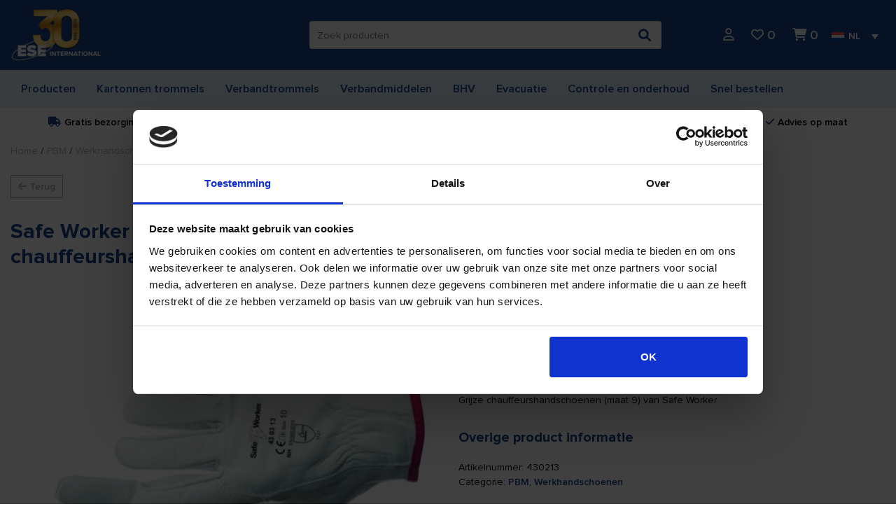

--- FILE ---
content_type: text/html; charset=UTF-8
request_url: https://ese-int.nl/product/pbm/werkhandschoenen/safe-worker-rundlederen-chauffeurshandschoen-maat-9-grijs/
body_size: 30421
content:
<!doctype html>
<html lang="nl-NL">
<head>
<meta charset="UTF-8">
<meta name="viewport" content="width=device-width, initial-scale=1, maximum-scale=2.0">
<link rel="profile" href="https://gmpg.org/xfn/11">
<link rel="pingback" href="https://ese-int.nl/xmlrpc.php">

<link rel="preconnect" href="https://ese.r2connect.nl/" crossorigin>
<link rel="preconnect" href="https://google-analytics.com" crossorigin>
<link rel="dns-prefetch" href="https://www.kiyoh.com">
<link rel="dns-prefetch" href="https://www.google.com">
<link rel="dns-prefetch" href="https://www.clickcease.com">
<link rel="dns-prefetch" href="https://www.googletagmanager.com">
<link rel="dns-prefetch" href="https://consentcdn.cookiebot.com">

<meta name='robots' content='index, follow, max-image-preview:large, max-snippet:-1, max-video-preview:-1' />
<link rel="alternate" hreflang="nl" href="https://ese-int.nl/product/pbm/werkhandschoenen/safe-worker-rundlederen-chauffeurshandschoen-maat-9-grijs/" />
<link rel="alternate" hreflang="be-fr" href="https://fr.ese-int.be/product/epi/gants-de-travail/gant-de-chauffeur-en-cuir-de-rundle-taille-9-gris-safe-worker/" />
<link rel="alternate" hreflang="be-nl" href="https://nl.ese-int.be/product/pbm-be/safe-worker-rundlederen-chauffeurshandschoen-maat-9-grijs/" />
<link rel="alternate" hreflang="de" href="https://ese-int.de/product/personliche-schutzausrustung/arbeitshandschuhe/safe-worker-rundleder-fahrerhandschuh-groesse-9-grau/" />
<link rel="alternate" hreflang="en" href="https://ese-int.com/product/ppe-personal-protective-equipment/work-gloves/safe-worker-round-leather-driver-gloves-size-9-gray/" />
<link rel="alternate" hreflang="x-default" href="https://ese-int.nl/product/pbm/werkhandschoenen/safe-worker-rundlederen-chauffeurshandschoen-maat-9-grijs/" />
<link rel="prefetch" href="https://ese-int.nl/wp-content/plugins/woo-min-max-quantity-step-control-single/assets/js/custom.js">
<link rel="prefetch" href="https://ese-int.nl/wp-content/plugins/woo-min-max-quantity-step-control-single/assets/css/wcmmq-front.css">

<!-- Google Tag Manager for WordPress by gtm4wp.com -->
<script data-cfasync="false" data-pagespeed-no-defer>
	var gtm4wp_datalayer_name = "dataLayer";
	var dataLayer = dataLayer || [];
	const gtm4wp_use_sku_instead = 0;
	const gtm4wp_currency = 'EUR';
	const gtm4wp_product_per_impression = 0;
	const gtm4wp_clear_ecommerce = false;
	const gtm4wp_datalayer_max_timeout = 2000;
</script>
<!-- End Google Tag Manager for WordPress by gtm4wp.com -->
	<!-- This site is optimized with the Yoast SEO plugin v26.8 - https://yoast.com/product/yoast-seo-wordpress/ -->
	<title>Safe Worker rundlederen chauffeurshandschoen maat 9 grijs | ESE International</title>
	<link rel="canonical" href="https://ese-int.nl/product/pbm/werkhandschoenen/safe-worker-rundlederen-chauffeurshandschoen-maat-9-grijs/" />
	<meta property="og:locale" content="nl_NL" />
	<meta property="og:type" content="article" />
	<meta property="og:title" content="Safe Worker rundlederen chauffeurshandschoen maat 9 grijs | ESE International" />
	<meta property="og:description" content="Grijze chauffeurshandschoenen (maat 9) van Safe Worker" />
	<meta property="og:url" content="https://ese-int.nl/product/pbm/werkhandschoenen/safe-worker-rundlederen-chauffeurshandschoen-maat-9-grijs/" />
	<meta property="og:site_name" content="ESE International" />
	<meta property="article:publisher" content="https://www.facebook.com/eseinternationalNL/" />
	<meta property="article:modified_time" content="2026-02-01T01:01:00+00:00" />
	<meta property="og:image" content="https://ese-int.nl/wp-content/uploads/2023/09/430213.png" />
	<meta property="og:image:width" content="1300" />
	<meta property="og:image:height" content="1300" />
	<meta property="og:image:type" content="image/png" />
	<meta name="twitter:card" content="summary_large_image" />
	<meta name="twitter:site" content="@ESEintNL" />
	<script type="application/ld+json" class="yoast-schema-graph">{"@context":"https://schema.org","@graph":[{"@type":"WebPage","@id":"https://ese-int.nl/product/pbm/werkhandschoenen/safe-worker-rundlederen-chauffeurshandschoen-maat-9-grijs/","url":"https://ese-int.nl/product/pbm/werkhandschoenen/safe-worker-rundlederen-chauffeurshandschoen-maat-9-grijs/","name":"Safe Worker rundlederen chauffeurshandschoen maat 9 grijs | ESE International","isPartOf":{"@id":"https://nl.ese-int.be/#website"},"primaryImageOfPage":{"@id":"https://ese-int.nl/product/pbm/werkhandschoenen/safe-worker-rundlederen-chauffeurshandschoen-maat-9-grijs/#primaryimage"},"image":{"@id":"https://ese-int.nl/product/pbm/werkhandschoenen/safe-worker-rundlederen-chauffeurshandschoen-maat-9-grijs/#primaryimage"},"thumbnailUrl":"https://ese-int.nl/wp-content/uploads/2023/09/430213.png","datePublished":"2023-09-07T12:50:51+00:00","dateModified":"2026-02-01T01:01:00+00:00","breadcrumb":{"@id":"https://ese-int.nl/product/pbm/werkhandschoenen/safe-worker-rundlederen-chauffeurshandschoen-maat-9-grijs/#breadcrumb"},"inLanguage":"nl-NL","potentialAction":[{"@type":"ReadAction","target":["https://ese-int.nl/product/pbm/werkhandschoenen/safe-worker-rundlederen-chauffeurshandschoen-maat-9-grijs/"]}]},{"@type":"ImageObject","inLanguage":"nl-NL","@id":"https://ese-int.nl/product/pbm/werkhandschoenen/safe-worker-rundlederen-chauffeurshandschoen-maat-9-grijs/#primaryimage","url":"https://ese-int.nl/wp-content/uploads/2023/09/430213.png","contentUrl":"https://ese-int.nl/wp-content/uploads/2023/09/430213.png","width":1300,"height":1300},{"@type":"BreadcrumbList","@id":"https://ese-int.nl/product/pbm/werkhandschoenen/safe-worker-rundlederen-chauffeurshandschoen-maat-9-grijs/#breadcrumb","itemListElement":[{"@type":"ListItem","position":1,"name":"Home","item":"https://ese-int.nl/"},{"@type":"ListItem","position":2,"name":"Assortiment","item":"https://ese-int.nl/assortiment/"},{"@type":"ListItem","position":3,"name":"Safe Worker rundlederen chauffeurshandschoen maat 9 grijs"}]},{"@type":"WebSite","@id":"https://nl.ese-int.be/#website","url":"https://nl.ese-int.be/","name":"ESE International","description":"De oplossing voor veiligheid en evacuatie","publisher":{"@id":"https://nl.ese-int.be/#organization"},"alternateName":"ESE","potentialAction":[{"@type":"SearchAction","target":{"@type":"EntryPoint","urlTemplate":"https://nl.ese-int.be/?s={search_term_string}"},"query-input":{"@type":"PropertyValueSpecification","valueRequired":true,"valueName":"search_term_string"}}],"inLanguage":"nl-NL"},{"@type":"Organization","@id":"https://nl.ese-int.be/#organization","name":"ESE International B.V.","alternateName":"ESE International B.V.","url":"https://nl.ese-int.be/","logo":{"@type":"ImageObject","inLanguage":"nl-NL","@id":"https://nl.ese-int.be/#/schema/logo/image/","url":"https://ese-int.nl/wp-content/uploads/2024/04/ESE-International-logo-klein.jpg","contentUrl":"https://ese-int.nl/wp-content/uploads/2024/04/ESE-International-logo-klein.jpg","width":184,"height":184,"caption":"ESE International B.V."},"image":{"@id":"https://nl.ese-int.be/#/schema/logo/image/"},"sameAs":["https://www.facebook.com/eseinternationalNL/","https://x.com/ESEintNL","https://nl.linkedin.com/company/ese-international-bv","https://www.youtube.com/channel/UCajDbTQNLqpWFbOQgzHcdoQ","https://www.instagram.com/eseinternational/"]}]}</script>
	<!-- / Yoast SEO plugin. -->


<link rel='dns-prefetch' href='//admin.revenuehunt.com' />
<link rel='dns-prefetch' href='//a.omappapi.com' />
<link rel="alternate" title="oEmbed (JSON)" type="application/json+oembed" href="https://ese-int.nl/wp-json/oembed/1.0/embed?url=https%3A%2F%2Fese-int.nl%2Fproduct%2Fpbm%2Fwerkhandschoenen%2Fsafe-worker-rundlederen-chauffeurshandschoen-maat-9-grijs%2F" />
<link rel="alternate" title="oEmbed (XML)" type="text/xml+oembed" href="https://ese-int.nl/wp-json/oembed/1.0/embed?url=https%3A%2F%2Fese-int.nl%2Fproduct%2Fpbm%2Fwerkhandschoenen%2Fsafe-worker-rundlederen-chauffeurshandschoen-maat-9-grijs%2F&#038;format=xml" />
<style id='wp-img-auto-sizes-contain-inline-css' type='text/css'>
img:is([sizes=auto i],[sizes^="auto," i]){contain-intrinsic-size:3000px 1500px}
/*# sourceURL=wp-img-auto-sizes-contain-inline-css */
</style>
<link rel='stylesheet' id='woo-quickorder-style-css' href='https://ese-int.nl/wp-content/plugins/woocommerce-quickorder/assets/css/style.css?ver=84111de4ed3d4742e6eba3b210c3c3ca' type='text/css' media='all' />
<link rel='stylesheet' id='wc-vat-compliance-style-css' href='https://ese-int.nl/wp-content/plugins/woocommerce-eu-vat-compliance-premium/build/style-vat-number-block.css?ver=1.34.1' type='text/css' media='all' />
<style id='wp-emoji-styles-inline-css' type='text/css'>

	img.wp-smiley, img.emoji {
		display: inline !important;
		border: none !important;
		box-shadow: none !important;
		height: 1em !important;
		width: 1em !important;
		margin: 0 0.07em !important;
		vertical-align: -0.1em !important;
		background: none !important;
		padding: 0 !important;
	}
/*# sourceURL=wp-emoji-styles-inline-css */
</style>
<style id='classic-theme-styles-inline-css' type='text/css'>
/*! This file is auto-generated */
.wp-block-button__link{color:#fff;background-color:#32373c;border-radius:9999px;box-shadow:none;text-decoration:none;padding:calc(.667em + 2px) calc(1.333em + 2px);font-size:1.125em}.wp-block-file__button{background:#32373c;color:#fff;text-decoration:none}
/*# sourceURL=/wp-includes/css/classic-themes.min.css */
</style>
<link rel='stylesheet' id='bne-testimonials-css-css' href='https://ese-int.nl/wp-content/plugins/bne-testimonials-pro/assets/css/bne-testimonials.min.css?ver=2.9.19' type='text/css' media='all' />
<link rel='stylesheet' id='contact-form-7-css' href='https://ese-int.nl/wp-content/plugins/contact-form-7/includes/css/styles.css?ver=6.1.4' type='text/css' media='all' />
<link rel='stylesheet' id='wpsm_ac-font-awesome-front-css' href='https://ese-int.nl/wp-content/plugins/responsive-accordion-and-collapse/css/font-awesome/css/font-awesome.min.css?ver=84111de4ed3d4742e6eba3b210c3c3ca' type='text/css' media='all' />
<link rel='stylesheet' id='wpsm_ac_bootstrap-front-css' href='https://ese-int.nl/wp-content/plugins/responsive-accordion-and-collapse/css/bootstrap-front.css?ver=84111de4ed3d4742e6eba3b210c3c3ca' type='text/css' media='all' />
<link rel='stylesheet' id='photoswipe-css' href='https://ese-int.nl/wp-content/plugins/woocommerce/assets/css/photoswipe/photoswipe.min.css?ver=10.4.3' type='text/css' media='all' />
<link rel='stylesheet' id='photoswipe-default-skin-css' href='https://ese-int.nl/wp-content/plugins/woocommerce/assets/css/photoswipe/default-skin/default-skin.min.css?ver=10.4.3' type='text/css' media='all' />
<link rel='stylesheet' id='woocommerce-layout-css' href='https://ese-int.nl/wp-content/plugins/woocommerce/assets/css/woocommerce-layout.css?ver=10.4.3' type='text/css' media='all' />
<link rel='stylesheet' id='woocommerce-smallscreen-css' href='https://ese-int.nl/wp-content/plugins/woocommerce/assets/css/woocommerce-smallscreen.css?ver=10.4.3' type='text/css' media='only screen and (max-width: 768px)' />
<link rel='stylesheet' id='woocommerce-general-css' href='https://ese-int.nl/wp-content/plugins/woocommerce/assets/css/woocommerce.css?ver=10.4.3' type='text/css' media='all' />
<style id='woocommerce-inline-inline-css' type='text/css'>
.woocommerce form .form-row .required { visibility: visible; }
/*# sourceURL=woocommerce-inline-inline-css */
</style>
<link rel='stylesheet' id='wpml-legacy-dropdown-0-css' href='https://ese-int.nl/wp-content/plugins/sitepress-multilingual-cms/templates/language-switchers/legacy-dropdown/style.min.css?ver=1' type='text/css' media='all' />
<link rel='stylesheet' id='bootstrap-css' href='https://ese-int.nl/wp-content/themes/ESE/assets/css/bootstrap.min.css?ver=84111de4ed3d4742e6eba3b210c3c3ca' type='text/css' media='all' />
<link rel='stylesheet' id='fontawesome-css' href='https://ese-int.nl/wp-content/themes/ESE/assets/css/fontawesome.min.css?ver=84111de4ed3d4742e6eba3b210c3c3ca' type='text/css' media='all' />
<link rel='stylesheet' id='fontawesome-all-css' href='https://ese-int.nl/wp-content/themes/ESE/assets/css/all.min.css?ver=84111de4ed3d4742e6eba3b210c3c3ca' type='text/css' media='all' />
<link rel='stylesheet' id='bxslider-css' href='https://ese-int.nl/wp-content/themes/ESE/assets/css/jquery.bxslider.min.css?ver=84111de4ed3d4742e6eba3b210c3c3ca' type='text/css' media='all' />
<link rel='stylesheet' id='ese-style-css' href='https://ese-int.nl/wp-content/themes/ESE/style.css?ver=84111de4ed3d4742e6eba3b210c3c3ca' type='text/css' media='all' />
<link rel='stylesheet' id='mollie-applepaydirect-css' href='https://ese-int.nl/wp-content/plugins/mollie-payments-for-woocommerce/public/css/mollie-applepaydirect.min.css?ver=1768825319' type='text/css' media='screen' />
<link rel='stylesheet' id='simple-favorites-css' href='https://ese-int.nl/wp-content/plugins/favorites/assets/css/favorites.css?ver=2.3.6' type='text/css' media='all' />
<link rel='stylesheet' id='searchwp-live-search-css' href='https://ese-int.nl/wp-content/plugins/searchwp-live-ajax-search/assets/styles/style.min.css?ver=1.8.7' type='text/css' media='all' />
<style id='searchwp-live-search-inline-css' type='text/css'>
.searchwp-live-search-result .searchwp-live-search-result--title a {
  font-size: 16px;
}
.searchwp-live-search-result .searchwp-live-search-result--price {
  font-size: 14px;
}
.searchwp-live-search-result .searchwp-live-search-result--add-to-cart .button {
  font-size: 14px;
}

/*# sourceURL=searchwp-live-search-inline-css */
</style>
<link rel='stylesheet' id='wcmmq-front-style-css' href='https://ese-int.nl/wp-content/plugins/woo-min-max-quantity-step-control-single/assets/css/wcmmq-front.css?ver=8.0.1.0.1769605586' type='text/css' media='all' />
<link rel='stylesheet' id='prdctfltr-css' href='https://ese-int.nl/wp-content/plugins/prdctfltr/includes/css/styles.css?ver=8.1.1' type='text/css' media='all' />
<script type="text/javascript" src="https://ese-int.nl/wp-includes/js/jquery/jquery.min.js?ver=3.7.1" id="jquery-core-js"></script>
<script type="text/javascript" src="https://ese-int.nl/wp-includes/js/jquery/jquery-migrate.min.js?ver=3.4.1" id="jquery-migrate-js"></script>
<script type="text/javascript" src="https://ese-int.nl/wp-content/plugins/woocommerce-quickorder/assets/js/script.js?ver=1" id="woo-quickorder-script-js"></script>
<script type="text/javascript" id="wpml-cookie-js-extra">
/* <![CDATA[ */
var wpml_cookies = {"wp-wpml_current_language":{"value":"nl","expires":1,"path":"/"}};
var wpml_cookies = {"wp-wpml_current_language":{"value":"nl","expires":1,"path":"/"}};
//# sourceURL=wpml-cookie-js-extra
/* ]]> */
</script>
<script type="text/javascript" src="https://ese-int.nl/wp-content/plugins/sitepress-multilingual-cms/res/js/cookies/language-cookie.js?ver=486900" id="wpml-cookie-js" defer="defer" data-wp-strategy="defer"></script>
<script type="text/javascript" src="https://ese-int.nl/wp-content/plugins/svg-support/vendor/DOMPurify/DOMPurify.min.js?ver=2.5.8" id="bodhi-dompurify-library-js"></script>
<script type="text/javascript" id="bodhi_svg_inline-js-extra">
/* <![CDATA[ */
var svgSettings = {"skipNested":""};
//# sourceURL=bodhi_svg_inline-js-extra
/* ]]> */
</script>
<script type="text/javascript" src="https://ese-int.nl/wp-content/plugins/svg-support/js/min/svgs-inline-min.js" id="bodhi_svg_inline-js"></script>
<script type="text/javascript" id="bodhi_svg_inline-js-after">
/* <![CDATA[ */
cssTarget={"Bodhi":"img.style-svg","ForceInlineSVG":"style-svg"};ForceInlineSVGActive="true";frontSanitizationEnabled="on";
//# sourceURL=bodhi_svg_inline-js-after
/* ]]> */
</script>
<script type="text/javascript" src="https://ese-int.nl/wp-content/plugins/woocommerce/assets/js/jquery-blockui/jquery.blockUI.min.js?ver=2.7.0-wc.10.4.3" id="wc-jquery-blockui-js" defer="defer" data-wp-strategy="defer"></script>
<script type="text/javascript" id="wc-add-to-cart-js-extra">
/* <![CDATA[ */
var wc_add_to_cart_params = {"ajax_url":"/wp-admin/admin-ajax.php","wc_ajax_url":"/?wc-ajax=%%endpoint%%","i18n_view_cart":"Winkelmand bekijken","cart_url":"https://ese-int.nl/winkelmand/","is_cart":"","cart_redirect_after_add":"no"};
//# sourceURL=wc-add-to-cart-js-extra
/* ]]> */
</script>
<script type="text/javascript" src="https://ese-int.nl/wp-content/plugins/woocommerce/assets/js/frontend/add-to-cart.min.js?ver=10.4.3" id="wc-add-to-cart-js" defer="defer" data-wp-strategy="defer"></script>
<script type="text/javascript" src="https://ese-int.nl/wp-content/plugins/woocommerce/assets/js/zoom/jquery.zoom.min.js?ver=1.7.21-wc.10.4.3" id="wc-zoom-js" defer="defer" data-wp-strategy="defer"></script>
<script type="text/javascript" src="https://ese-int.nl/wp-content/plugins/woocommerce/assets/js/flexslider/jquery.flexslider.min.js?ver=2.7.2-wc.10.4.3" id="wc-flexslider-js" defer="defer" data-wp-strategy="defer"></script>
<script type="text/javascript" src="https://ese-int.nl/wp-content/plugins/woocommerce/assets/js/photoswipe/photoswipe.min.js?ver=4.1.1-wc.10.4.3" id="wc-photoswipe-js" defer="defer" data-wp-strategy="defer"></script>
<script type="text/javascript" src="https://ese-int.nl/wp-content/plugins/woocommerce/assets/js/photoswipe/photoswipe-ui-default.min.js?ver=4.1.1-wc.10.4.3" id="wc-photoswipe-ui-default-js" defer="defer" data-wp-strategy="defer"></script>
<script type="text/javascript" id="wc-single-product-js-extra">
/* <![CDATA[ */
var wc_single_product_params = {"i18n_required_rating_text":"Geef je waardering","i18n_rating_options":["1 van de 5 sterren","2 van de 5 sterren","3 van de 5 sterren","4 van de 5 sterren","5 van de 5 sterren"],"i18n_product_gallery_trigger_text":"Afbeeldinggalerij in volledig scherm bekijken","review_rating_required":"yes","flexslider":{"rtl":false,"animation":"slide","smoothHeight":true,"directionNav":true,"controlNav":"thumbnails","slideshow":false,"animationSpeed":500,"animationLoop":false,"allowOneSlide":false},"zoom_enabled":"1","zoom_options":[],"photoswipe_enabled":"1","photoswipe_options":{"shareEl":false,"closeOnScroll":false,"history":false,"hideAnimationDuration":0,"showAnimationDuration":0},"flexslider_enabled":"1"};
//# sourceURL=wc-single-product-js-extra
/* ]]> */
</script>
<script type="text/javascript" src="https://ese-int.nl/wp-content/plugins/woocommerce/assets/js/frontend/single-product.min.js?ver=10.4.3" id="wc-single-product-js" defer="defer" data-wp-strategy="defer"></script>
<script type="text/javascript" src="https://ese-int.nl/wp-content/plugins/woocommerce/assets/js/js-cookie/js.cookie.min.js?ver=2.1.4-wc.10.4.3" id="wc-js-cookie-js" defer="defer" data-wp-strategy="defer"></script>
<script type="text/javascript" id="woocommerce-js-extra">
/* <![CDATA[ */
var woocommerce_params = {"ajax_url":"/wp-admin/admin-ajax.php","wc_ajax_url":"/?wc-ajax=%%endpoint%%","i18n_password_show":"Wachtwoord weergeven","i18n_password_hide":"Wachtwoord verbergen"};
//# sourceURL=woocommerce-js-extra
/* ]]> */
</script>
<script type="text/javascript" src="https://ese-int.nl/wp-content/plugins/woocommerce/assets/js/frontend/woocommerce.min.js?ver=10.4.3" id="woocommerce-js" defer="defer" data-wp-strategy="defer"></script>
<script type="text/javascript" src="https://ese-int.nl/wp-content/plugins/sitepress-multilingual-cms/templates/language-switchers/legacy-dropdown/script.min.js?ver=1" id="wpml-legacy-dropdown-0-js"></script>
<script type="text/javascript" src="https://ese-int.nl/wp-content/themes/ESE/assets/js/jquery-ui.min.js?ver=84111de4ed3d4742e6eba3b210c3c3ca" id="jquery-ui-js"></script>
<script type="text/javascript" src="https://ese-int.nl/wp-content/themes/ESE/assets/js/popper.min.js?ver=84111de4ed3d4742e6eba3b210c3c3ca" id="popper-js"></script>
<script type="text/javascript" id="favorites-js-extra">
/* <![CDATA[ */
var favorites_data = {"ajaxurl":"https://ese-int.nl/wp-admin/admin-ajax.php","nonce":"4cf9372b8a","favorite":"\u003Ci class=\"far fa-heart\"\u003E\u003C/i\u003E","favorited":"\u003Ci class=\"fas fa-heart\"\u003E\u003C/i\u003E","includecount":"","indicate_loading":"1","loading_text":"","loading_image":"\u003Cspan class=\"sf-icon-spinner-wrapper\"\u003E\u003Ci class=\"sf-icon-spinner\"\u003E\u003C/i\u003E\u003C/span\u003E","loading_image_active":"\u003Cspan class=\"sf-icon-spinner-wrapper active\"\u003E\u003Ci class=\"sf-icon-spinner active\"\u003E\u003C/i\u003E\u003C/span\u003E","loading_image_preload":"1","cache_enabled":"","button_options":{"button_type":"custom","custom_colors":false,"box_shadow":false,"include_count":false,"default":{"background_default":false,"border_default":false,"text_default":false,"icon_default":false,"count_default":false},"active":{"background_active":false,"border_active":false,"text_active":false,"icon_active":false,"count_active":false}},"authentication_modal_content":"\u003Cp\u003EPlease login to add favorites.\u003C/p\u003E\n\u003Cp\u003E\u003Ca href=\"#\" data-favorites-modal-close\u003EDismiss this notice\u003C/a\u003E\u003C/p\u003E\n","authentication_redirect":"","dev_mode":"","logged_in":"","user_id":"0","authentication_redirect_url":"https://ese-int.nl/wp-login.php"};
//# sourceURL=favorites-js-extra
/* ]]> */
</script>
<script type="text/javascript" src="https://ese-int.nl/wp-content/plugins/favorites/assets/js/favorites.min.js?ver=2.3.6" id="favorites-js"></script>
<script type="text/javascript" id="wpml-xdomain-data-js-extra">
/* <![CDATA[ */
var wpml_xdomain_data = {"css_selector":"wpml-ls-item","ajax_url":"https://ese-int.nl/wp-admin/admin-ajax.php","current_lang":"nl","_nonce":"565f33e972"};
//# sourceURL=wpml-xdomain-data-js-extra
/* ]]> */
</script>
<script type="text/javascript" src="https://ese-int.nl/wp-content/plugins/sitepress-multilingual-cms/res/js/xdomain-data.js?ver=486900" id="wpml-xdomain-data-js" defer="defer" data-wp-strategy="defer"></script>
<link rel="https://api.w.org/" href="https://ese-int.nl/wp-json/" /><link rel="alternate" title="JSON" type="application/json" href="https://ese-int.nl/wp-json/wp/v2/product/460120" /><link rel="EditURI" type="application/rsd+xml" title="RSD" href="https://ese-int.nl/xmlrpc.php?rsd" />
<meta name="generator" content="WPML ver:4.8.6 stt:66,37,1,4,3;" />
<!-- Server Side Tracking by Taggrs.io -->
<script>(function(w,d,s,l,i){w[l]=w[l]||[];w[l].push({'gtm.start':new Date().getTime(),event:'gtm.js'});var f=d.getElementsByTagName(s)[0],j=d.createElement(s),dl=l!='dataLayer'?'&l='+l:'';j.async=true;j.src='https://toekomst.ese-int.nl/gtm.js?id='+i+dl;f.parentNode.insertBefore(j,f);})(window,document,'script','dataLayer','GTM-PDCG2F6');</script>
<!-- End Server Side Tracking by Taggrs.io -->
<!-- Google Tag Manager for WordPress by gtm4wp.com -->
<!-- GTM Container placement set to off -->
<script data-cfasync="false" data-pagespeed-no-defer type="text/javascript">
	var dataLayer_content = {"pagePostType":"product","pagePostType2":"single-product","pagePostAuthor":"ton","productRatingCounts":[],"productAverageRating":0,"productReviewCount":0,"productType":"simple","productIsVariable":0};
	dataLayer.push( dataLayer_content );
</script>
<script data-cfasync="false" data-pagespeed-no-defer type="text/javascript">
	console.warn && console.warn("[GTM4WP] Google Tag Manager container code placement set to OFF !!!");
	console.warn && console.warn("[GTM4WP] Data layer codes are active but GTM container must be loaded using custom coding !!!");
</script>
<!-- End Google Tag Manager for WordPress by gtm4wp.com --><style type="text/css">
span.wcmmq_prefix {
    float: left;
    padding: 10px;
    margin: 0;
}
</style>
<script type="application/ld+json">{"@context":"https:\/\/schema.org\/","@type":"Store","image":["https:\/\/ese-int.nl\/wp-content\/uploads\/2022\/04\/ESE-logo_diap-300x70-1.png"],"name":"ESE International","address":{"@type":"PostalAddress","streetAddress":"Habraken 2331 5507 TK  Veldhoven","postalCode":"5507 TK","addressLocality":"Veldhoven","addressCountry":"NL"},"vatID":"76694178","telephone":"040-2553700","email":"info@ese-int.nl"}</script><script type="application/ld+json">{"@type":"PostalAddress","streetAddress":"Habraken 2331 5507 TK  Veldhoven","postalCode":"5507 TK","addressLocality":"Veldhoven","addressCountry":"NL","vatID":"76694178","telephone":"040-2553700","email":"info@ese-int.nl"}</script>	<noscript><style>.woocommerce-product-gallery{ opacity: 1 !important; }</style></noscript>
	<link rel="icon" href="https://ese-int.nl/wp-content/uploads/2019/11/cropped-54518085_1140821486079966_49016906971086848_n-32x32.jpg" sizes="32x32" />
<link rel="icon" href="https://ese-int.nl/wp-content/uploads/2019/11/cropped-54518085_1140821486079966_49016906971086848_n-192x192.jpg" sizes="192x192" />
<link rel="apple-touch-icon" href="https://ese-int.nl/wp-content/uploads/2019/11/cropped-54518085_1140821486079966_49016906971086848_n-180x180.jpg" />
<meta name="msapplication-TileImage" content="https://ese-int.nl/wp-content/uploads/2019/11/cropped-54518085_1140821486079966_49016906971086848_n-270x270.jpg" />
<meta name="generator" content="XforWooCommerce.com - Product Filter for WooCommerce"/><link rel='stylesheet' id='wc-blocks-style-css' href='https://ese-int.nl/wp-content/plugins/woocommerce/assets/client/blocks/wc-blocks.css?ver=wc-10.4.3' type='text/css' media='all' />
<style id='global-styles-inline-css' type='text/css'>
:root{--wp--preset--aspect-ratio--square: 1;--wp--preset--aspect-ratio--4-3: 4/3;--wp--preset--aspect-ratio--3-4: 3/4;--wp--preset--aspect-ratio--3-2: 3/2;--wp--preset--aspect-ratio--2-3: 2/3;--wp--preset--aspect-ratio--16-9: 16/9;--wp--preset--aspect-ratio--9-16: 9/16;--wp--preset--color--black: #000000;--wp--preset--color--cyan-bluish-gray: #abb8c3;--wp--preset--color--white: #ffffff;--wp--preset--color--pale-pink: #f78da7;--wp--preset--color--vivid-red: #cf2e2e;--wp--preset--color--luminous-vivid-orange: #ff6900;--wp--preset--color--luminous-vivid-amber: #fcb900;--wp--preset--color--light-green-cyan: #7bdcb5;--wp--preset--color--vivid-green-cyan: #00d084;--wp--preset--color--pale-cyan-blue: #8ed1fc;--wp--preset--color--vivid-cyan-blue: #0693e3;--wp--preset--color--vivid-purple: #9b51e0;--wp--preset--gradient--vivid-cyan-blue-to-vivid-purple: linear-gradient(135deg,rgb(6,147,227) 0%,rgb(155,81,224) 100%);--wp--preset--gradient--light-green-cyan-to-vivid-green-cyan: linear-gradient(135deg,rgb(122,220,180) 0%,rgb(0,208,130) 100%);--wp--preset--gradient--luminous-vivid-amber-to-luminous-vivid-orange: linear-gradient(135deg,rgb(252,185,0) 0%,rgb(255,105,0) 100%);--wp--preset--gradient--luminous-vivid-orange-to-vivid-red: linear-gradient(135deg,rgb(255,105,0) 0%,rgb(207,46,46) 100%);--wp--preset--gradient--very-light-gray-to-cyan-bluish-gray: linear-gradient(135deg,rgb(238,238,238) 0%,rgb(169,184,195) 100%);--wp--preset--gradient--cool-to-warm-spectrum: linear-gradient(135deg,rgb(74,234,220) 0%,rgb(151,120,209) 20%,rgb(207,42,186) 40%,rgb(238,44,130) 60%,rgb(251,105,98) 80%,rgb(254,248,76) 100%);--wp--preset--gradient--blush-light-purple: linear-gradient(135deg,rgb(255,206,236) 0%,rgb(152,150,240) 100%);--wp--preset--gradient--blush-bordeaux: linear-gradient(135deg,rgb(254,205,165) 0%,rgb(254,45,45) 50%,rgb(107,0,62) 100%);--wp--preset--gradient--luminous-dusk: linear-gradient(135deg,rgb(255,203,112) 0%,rgb(199,81,192) 50%,rgb(65,88,208) 100%);--wp--preset--gradient--pale-ocean: linear-gradient(135deg,rgb(255,245,203) 0%,rgb(182,227,212) 50%,rgb(51,167,181) 100%);--wp--preset--gradient--electric-grass: linear-gradient(135deg,rgb(202,248,128) 0%,rgb(113,206,126) 100%);--wp--preset--gradient--midnight: linear-gradient(135deg,rgb(2,3,129) 0%,rgb(40,116,252) 100%);--wp--preset--font-size--small: 13px;--wp--preset--font-size--medium: 20px;--wp--preset--font-size--large: 36px;--wp--preset--font-size--x-large: 42px;--wp--preset--spacing--20: 0.44rem;--wp--preset--spacing--30: 0.67rem;--wp--preset--spacing--40: 1rem;--wp--preset--spacing--50: 1.5rem;--wp--preset--spacing--60: 2.25rem;--wp--preset--spacing--70: 3.38rem;--wp--preset--spacing--80: 5.06rem;--wp--preset--shadow--natural: 6px 6px 9px rgba(0, 0, 0, 0.2);--wp--preset--shadow--deep: 12px 12px 50px rgba(0, 0, 0, 0.4);--wp--preset--shadow--sharp: 6px 6px 0px rgba(0, 0, 0, 0.2);--wp--preset--shadow--outlined: 6px 6px 0px -3px rgb(255, 255, 255), 6px 6px rgb(0, 0, 0);--wp--preset--shadow--crisp: 6px 6px 0px rgb(0, 0, 0);}:where(.is-layout-flex){gap: 0.5em;}:where(.is-layout-grid){gap: 0.5em;}body .is-layout-flex{display: flex;}.is-layout-flex{flex-wrap: wrap;align-items: center;}.is-layout-flex > :is(*, div){margin: 0;}body .is-layout-grid{display: grid;}.is-layout-grid > :is(*, div){margin: 0;}:where(.wp-block-columns.is-layout-flex){gap: 2em;}:where(.wp-block-columns.is-layout-grid){gap: 2em;}:where(.wp-block-post-template.is-layout-flex){gap: 1.25em;}:where(.wp-block-post-template.is-layout-grid){gap: 1.25em;}.has-black-color{color: var(--wp--preset--color--black) !important;}.has-cyan-bluish-gray-color{color: var(--wp--preset--color--cyan-bluish-gray) !important;}.has-white-color{color: var(--wp--preset--color--white) !important;}.has-pale-pink-color{color: var(--wp--preset--color--pale-pink) !important;}.has-vivid-red-color{color: var(--wp--preset--color--vivid-red) !important;}.has-luminous-vivid-orange-color{color: var(--wp--preset--color--luminous-vivid-orange) !important;}.has-luminous-vivid-amber-color{color: var(--wp--preset--color--luminous-vivid-amber) !important;}.has-light-green-cyan-color{color: var(--wp--preset--color--light-green-cyan) !important;}.has-vivid-green-cyan-color{color: var(--wp--preset--color--vivid-green-cyan) !important;}.has-pale-cyan-blue-color{color: var(--wp--preset--color--pale-cyan-blue) !important;}.has-vivid-cyan-blue-color{color: var(--wp--preset--color--vivid-cyan-blue) !important;}.has-vivid-purple-color{color: var(--wp--preset--color--vivid-purple) !important;}.has-black-background-color{background-color: var(--wp--preset--color--black) !important;}.has-cyan-bluish-gray-background-color{background-color: var(--wp--preset--color--cyan-bluish-gray) !important;}.has-white-background-color{background-color: var(--wp--preset--color--white) !important;}.has-pale-pink-background-color{background-color: var(--wp--preset--color--pale-pink) !important;}.has-vivid-red-background-color{background-color: var(--wp--preset--color--vivid-red) !important;}.has-luminous-vivid-orange-background-color{background-color: var(--wp--preset--color--luminous-vivid-orange) !important;}.has-luminous-vivid-amber-background-color{background-color: var(--wp--preset--color--luminous-vivid-amber) !important;}.has-light-green-cyan-background-color{background-color: var(--wp--preset--color--light-green-cyan) !important;}.has-vivid-green-cyan-background-color{background-color: var(--wp--preset--color--vivid-green-cyan) !important;}.has-pale-cyan-blue-background-color{background-color: var(--wp--preset--color--pale-cyan-blue) !important;}.has-vivid-cyan-blue-background-color{background-color: var(--wp--preset--color--vivid-cyan-blue) !important;}.has-vivid-purple-background-color{background-color: var(--wp--preset--color--vivid-purple) !important;}.has-black-border-color{border-color: var(--wp--preset--color--black) !important;}.has-cyan-bluish-gray-border-color{border-color: var(--wp--preset--color--cyan-bluish-gray) !important;}.has-white-border-color{border-color: var(--wp--preset--color--white) !important;}.has-pale-pink-border-color{border-color: var(--wp--preset--color--pale-pink) !important;}.has-vivid-red-border-color{border-color: var(--wp--preset--color--vivid-red) !important;}.has-luminous-vivid-orange-border-color{border-color: var(--wp--preset--color--luminous-vivid-orange) !important;}.has-luminous-vivid-amber-border-color{border-color: var(--wp--preset--color--luminous-vivid-amber) !important;}.has-light-green-cyan-border-color{border-color: var(--wp--preset--color--light-green-cyan) !important;}.has-vivid-green-cyan-border-color{border-color: var(--wp--preset--color--vivid-green-cyan) !important;}.has-pale-cyan-blue-border-color{border-color: var(--wp--preset--color--pale-cyan-blue) !important;}.has-vivid-cyan-blue-border-color{border-color: var(--wp--preset--color--vivid-cyan-blue) !important;}.has-vivid-purple-border-color{border-color: var(--wp--preset--color--vivid-purple) !important;}.has-vivid-cyan-blue-to-vivid-purple-gradient-background{background: var(--wp--preset--gradient--vivid-cyan-blue-to-vivid-purple) !important;}.has-light-green-cyan-to-vivid-green-cyan-gradient-background{background: var(--wp--preset--gradient--light-green-cyan-to-vivid-green-cyan) !important;}.has-luminous-vivid-amber-to-luminous-vivid-orange-gradient-background{background: var(--wp--preset--gradient--luminous-vivid-amber-to-luminous-vivid-orange) !important;}.has-luminous-vivid-orange-to-vivid-red-gradient-background{background: var(--wp--preset--gradient--luminous-vivid-orange-to-vivid-red) !important;}.has-very-light-gray-to-cyan-bluish-gray-gradient-background{background: var(--wp--preset--gradient--very-light-gray-to-cyan-bluish-gray) !important;}.has-cool-to-warm-spectrum-gradient-background{background: var(--wp--preset--gradient--cool-to-warm-spectrum) !important;}.has-blush-light-purple-gradient-background{background: var(--wp--preset--gradient--blush-light-purple) !important;}.has-blush-bordeaux-gradient-background{background: var(--wp--preset--gradient--blush-bordeaux) !important;}.has-luminous-dusk-gradient-background{background: var(--wp--preset--gradient--luminous-dusk) !important;}.has-pale-ocean-gradient-background{background: var(--wp--preset--gradient--pale-ocean) !important;}.has-electric-grass-gradient-background{background: var(--wp--preset--gradient--electric-grass) !important;}.has-midnight-gradient-background{background: var(--wp--preset--gradient--midnight) !important;}.has-small-font-size{font-size: var(--wp--preset--font-size--small) !important;}.has-medium-font-size{font-size: var(--wp--preset--font-size--medium) !important;}.has-large-font-size{font-size: var(--wp--preset--font-size--large) !important;}.has-x-large-font-size{font-size: var(--wp--preset--font-size--x-large) !important;}
/*# sourceURL=global-styles-inline-css */
</style>
</head>

<body data-rsssl=1 class="wp-singular product-template-default single single-product postid-460120 wp-custom-logo wp-theme-ESE theme-ESE woocommerce woocommerce-page woocommerce-no-js">


<div id="page" class="hfeed site">
	<!-- <div style="text-align:center;background-color:#FFD580;color:black ">Vandaag, maandag 05-05 is het Bevrijdingsdag. Om deze reden zijn DHL en DAS Koerier vandaag gesloten. Orders die vandaag geplaatst worden, zullen om deze reden pas morgen verstuurd worden.  </div> -->
	<header id="masthead" class="site-header" role="banner">
		
		<div class="container" id="desktop-header">
			<div class="row">
				<div class="col-4 pl-xl-0">
					<div class="site-branding">
	<div class="site-logo">
		<a href="https://ese-int.nl/" class="custom-logo-link" rel="home"><img width="158" height="80" src="https://ese-int.nl/wp-content/uploads/2025/04/ESE-30-jaar-main-e1745928098490.png" class="custom-logo" alt="ESE International" decoding="async" /></a>	</div>
</div>				</div>
				<div class="col-5">
                    					<div class="site-search" data-sitelang="nl">
                        <style>
                            .searchwp-live-search-no-min-chars:after {
                                content: "type ten minste 3 letters"!important;
                            }
                        </style>
						<div class="widget woocommerce widget_product_search"><form role="search" method="get" class="woocommerce-product-search" action="https://ese-int.nl/">
	<label class="screen-reader-text" for="s">Zoeken naar:</label>
	<input type="search" class="search-field" placeholder="Zoek producten" value="" name="s" title="Search for:" data-swplive="true" />
	<button type="submit" value="Zoeken"><i class="fas fa-magnifying-glass"></i></button>
	<input type="hidden" name="post_type" value="product" />
</form></div>					</div>
				</div>
				<div class="col-3 col-right">
					<a href="/mijn-account/" title="Mijn account" class="account"><i class="far fa-user"></i></a>
					<a href="/favorites/" title="Favorieten" class="fav">
						<i class="far fa-heart"></i>
						<span class="favorites_counter">0</span>
					</a>
					<a class="cart-contents" href="https://ese-int.nl/winkelmand/" title="Winkelwagen">
						<div class="counter">
							<i class="fas fa-shopping-cart shopping-cart"></i>
							<span class="count">
								0							</span>
						</div>
					</a>
          
<div
	 class="wpml-ls-statics-shortcode_actions wpml-ls wpml-ls-legacy-dropdown js-wpml-ls-legacy-dropdown">
	<ul role="menu">

		<li role="none" tabindex="0" class="wpml-ls-slot-shortcode_actions wpml-ls-item wpml-ls-item-nl wpml-ls-current-language wpml-ls-first-item wpml-ls-item-legacy-dropdown">
			<a href="#" class="js-wpml-ls-item-toggle wpml-ls-item-toggle" role="menuitem" title="Overschakelen naar NL">
                                                    <img
            class="wpml-ls-flag"
            src="https://ese-int.nl/wp-content/plugins/sitepress-multilingual-cms/res/flags/nl.svg"
            alt=""
            width=18
            height=12
    /><span class="wpml-ls-native" role="menuitem">NL</span></a>

			<ul class="wpml-ls-sub-menu" role="menu">
				
					<li class="wpml-ls-slot-shortcode_actions wpml-ls-item wpml-ls-item-fr" role="none">
						<a href="https://fr.ese-int.be/product/epi/gants-de-travail/gant-de-chauffeur-en-cuir-de-rundle-taille-9-gris-safe-worker/" class="wpml-ls-link" role="menuitem" aria-label="Overschakelen naar BE/FR" title="Overschakelen naar BE/FR">
                                                                <img
            class="wpml-ls-flag"
            src="https://ese-int.nl/wp-content/plugins/sitepress-multilingual-cms/res/flags/fr.svg"
            alt=""
            width=18
            height=12
    /><span class="wpml-ls-display">BE/FR</span></a>
					</li>

				
					<li class="wpml-ls-slot-shortcode_actions wpml-ls-item wpml-ls-item-be" role="none">
						<a href="https://nl.ese-int.be/product/pbm-be/safe-worker-rundlederen-chauffeurshandschoen-maat-9-grijs/" class="wpml-ls-link" role="menuitem" aria-label="Overschakelen naar BE/NL" title="Overschakelen naar BE/NL">
                                                                <img
            class="wpml-ls-flag"
            src="https://ese-int.nl/wp-content/plugins/sitepress-multilingual-cms/res/flags/be.svg"
            alt=""
            width=18
            height=12
    /><span class="wpml-ls-display">BE/NL</span></a>
					</li>

				
					<li class="wpml-ls-slot-shortcode_actions wpml-ls-item wpml-ls-item-de" role="none">
						<a href="https://ese-int.de/product/personliche-schutzausrustung/arbeitshandschuhe/safe-worker-rundleder-fahrerhandschuh-groesse-9-grau/" class="wpml-ls-link" role="menuitem" aria-label="Overschakelen naar DE" title="Overschakelen naar DE">
                                                                <img
            class="wpml-ls-flag"
            src="https://ese-int.nl/wp-content/plugins/sitepress-multilingual-cms/res/flags/de.svg"
            alt=""
            width=18
            height=12
    /><span class="wpml-ls-display">DE</span></a>
					</li>

				
					<li class="wpml-ls-slot-shortcode_actions wpml-ls-item wpml-ls-item-en wpml-ls-last-item" role="none">
						<a href="https://ese-int.com/product/ppe-personal-protective-equipment/work-gloves/safe-worker-round-leather-driver-gloves-size-9-gray/" class="wpml-ls-link" role="menuitem" aria-label="Overschakelen naar EN" title="Overschakelen naar EN">
                                                                <img
            class="wpml-ls-flag"
            src="https://ese-int.nl/wp-content/plugins/sitepress-multilingual-cms/res/flags/en.svg"
            alt=""
            width=18
            height=12
    /><span class="wpml-ls-display">EN</span></a>
					</li>

							</ul>

		</li>

	</ul>
</div>
				</div>
			</div>
		</div>

		<div class="container" id="mobile-header">
			<div class="row">
				<div class="col">

					<div class="site-branding">
	<div class="site-logo">
		<a href="https://ese-int.nl/" class="custom-logo-link" rel="home"><img width="158" height="80" src="https://ese-int.nl/wp-content/uploads/2025/04/ESE-30-jaar-main-e1745928098490.png" class="custom-logo" alt="ESE International" decoding="async" /></a>	</div>
</div>
					<div class="mobile-menu-container collapse" id="mobile-menu-container">
						<h2>Menu</h2>
						<button type="button" data-toggle="collapse" data-target="#mobile-menu-container">
							<i class="fa fa-times"></i>
						</button>

						<div class="main-menu-container"><ul id="main-menu-list" class="navbar-nav navbar-expand-lg"><li id="menu-item-9999999" class="menu-item-producten menu-item menu-item-type-taxonomy menu-item-object-product_cat menu-item-has-children menu-item-9999999"><a><span>Producten</span></a>
<div class='sub-menu-wrapper lvl-0'><ul class='sub-menu'>
	<li id="menu-item-9999999.65" class="category-item-aed menu-item menu-item-type-taxonomy-dynamic menu-item-object-product_cat-dynamic menu-item-has-children menu-item-9999999.65"><a href="https://ese-int.nl/product-categorie/aed/"><span>AED</span></a>
	<div class='sub-menu-wrapper lvl-1'><ul class='sub-menu'>
		<li id="menu-item-65.65" class="category-item-aed menu-item menu-item-type-taxonomy-dynamic menu-item-object-product_cat-dynamic menu-item-65.65"><a href="https://ese-int.nl/product-categorie/aed/"><span>AED</span></a></li>
		<li id="menu-item-9999999.1187" class="category-item-aed-elektroden menu-item menu-item-type-taxonomy-dynamic menu-item-object-product_cat-dynamic menu-item-9999999.1187"><a href="https://ese-int.nl/product-categorie/aed/aed-elektroden/"><span>AED elektroden</span></a></li>
		<li id="menu-item-9999999.1189" class="category-item-aed-kast menu-item menu-item-type-taxonomy-dynamic menu-item-object-product_cat-dynamic menu-item-9999999.1189"><a href="https://ese-int.nl/product-categorie/aed/aed-kast/"><span>AED kast</span></a></li>
		<li id="menu-item-9999999.184" class="category-item-aed-philips menu-item menu-item-type-taxonomy-dynamic menu-item-object-product_cat-dynamic menu-item-9999999.184"><a href="https://ese-int.nl/product-categorie/aed/aed-philips/"><span>AED Philips</span></a></li>
		<li id="menu-item-9999999.194" class="category-item-aed-plus-zoll menu-item menu-item-type-taxonomy-dynamic menu-item-object-product_cat-dynamic menu-item-9999999.194"><a href="https://ese-int.nl/product-categorie/aed/aed-plus-zoll/"><span>AED Plus Zoll</span></a></li>
		<li id="menu-item-9999999.1188" class="category-item-aed-tas menu-item menu-item-type-taxonomy-dynamic menu-item-object-product_cat-dynamic menu-item-9999999.1188"><a href="https://ese-int.nl/product-categorie/aed/aed-tas/"><span>AED tas</span></a></li>
		<li id="menu-item-9999999.1186" class="category-item-aed-trainer menu-item menu-item-type-taxonomy-dynamic menu-item-object-product_cat-dynamic menu-item-9999999.1186"><a href="https://ese-int.nl/product-categorie/aed/aed-trainer/"><span>AED trainer</span></a></li>
		<li id="menu-item-9999999.328" class="category-item-cardiac-science menu-item menu-item-type-taxonomy-dynamic menu-item-object-product_cat-dynamic menu-item-9999999.328"><a href="https://ese-int.nl/product-categorie/aed/cardiac-science/"><span>Cardiac Science</span></a></li>
		<li id="menu-item-9999999.178" class="category-item-defibtech-lifeline menu-item menu-item-type-taxonomy-dynamic menu-item-object-product_cat-dynamic menu-item-9999999.178"><a href="https://ese-int.nl/product-categorie/aed/defibtech-lifeline/"><span>Defibtech Lifeline</span></a></li>
		<li id="menu-item-9999999.202" class="category-item-physio-control menu-item menu-item-type-taxonomy-dynamic menu-item-object-product_cat-dynamic menu-item-9999999.202"><a href="https://ese-int.nl/product-categorie/aed/physio-control/"><span>Physio Control</span></a></li>
		<li id="menu-item-9999999.1184" class="category-item-primedic menu-item menu-item-type-taxonomy-dynamic menu-item-object-product_cat-dynamic menu-item-9999999.1184"><a href="https://ese-int.nl/product-categorie/aed/primedic/"><span>Primedic</span></a></li>
	</ul></div>
</li>
	<li id="menu-item-9999999.160" class="category-item-beschermingsmiddelen menu-item menu-item-type-taxonomy-dynamic menu-item-object-product_cat-dynamic menu-item-9999999.160"><a href="https://ese-int.nl/product-categorie/beschermingsmiddelen/"><span>Beschermingsmiddelen</span></a></li>
	<li id="menu-item-9999999.164" class="category-item-bhv-materialen menu-item menu-item-type-taxonomy-dynamic menu-item-object-product_cat-dynamic menu-item-has-children menu-item-9999999.164"><a href="https://ese-int.nl/product-categorie/bhv-materialen/"><span>BHV materialen</span></a>
	<div class='sub-menu-wrapper lvl-1'><ul class='sub-menu'>
		<li id="menu-item-164.164" class="category-item-bhv-materialen menu-item menu-item-type-taxonomy-dynamic menu-item-object-product_cat-dynamic menu-item-164.164"><a href="https://ese-int.nl/product-categorie/bhv-materialen/"><span>BHV materialen</span></a></li>
		<li id="menu-item-9999999.165" class="category-item-armbanden menu-item menu-item-type-taxonomy-dynamic menu-item-object-product_cat-dynamic menu-item-9999999.165"><a href="https://ese-int.nl/product-categorie/bhv-materialen/armbanden/"><span>Armbanden</span></a></li>
		<li id="menu-item-9999999.152" class="category-item-beademingsmaskers menu-item menu-item-type-taxonomy-dynamic menu-item-object-product_cat-dynamic menu-item-9999999.152"><a href="https://ese-int.nl/product-categorie/bhv-materialen/beademingsmaskers/"><span>Beademingsmaskers</span></a></li>
		<li id="menu-item-9999999.170" class="category-item-bhv-kasten menu-item menu-item-type-taxonomy-dynamic menu-item-object-product_cat-dynamic menu-item-9999999.170"><a href="https://ese-int.nl/product-categorie/bhv-materialen/bhv-kasten/"><span>BHV kasten</span></a></li>
		<li id="menu-item-9999999.166" class="category-item-communicatie menu-item menu-item-type-taxonomy-dynamic menu-item-object-product_cat-dynamic menu-item-9999999.166"><a href="https://ese-int.nl/product-categorie/bhv-materialen/communicatie/"><span>Communicatie</span></a></li>
		<li id="menu-item-9999999.168" class="category-item-megafoons menu-item menu-item-type-taxonomy-dynamic menu-item-object-product_cat-dynamic menu-item-9999999.168"><a href="https://ese-int.nl/product-categorie/bhv-materialen/megafoons/"><span>Megafoons</span></a></li>
		<li id="menu-item-9999999.276" class="category-item-overig-2 menu-item menu-item-type-taxonomy-dynamic menu-item-object-product_cat-dynamic menu-item-9999999.276"><a href="https://ese-int.nl/product-categorie/bhv-materialen/overig-2/"><span>Overig</span></a></li>
		<li id="menu-item-9999999.183" class="category-item-veiligheidshesjes menu-item menu-item-type-taxonomy-dynamic menu-item-object-product_cat-dynamic menu-item-9999999.183"><a href="https://ese-int.nl/product-categorie/bhv-materialen/veiligheidshesjes/"><span>Veiligheidshesjes</span></a></li>
		<li id="menu-item-9999999.171" class="category-item-zaklampen menu-item menu-item-type-taxonomy-dynamic menu-item-object-product_cat-dynamic menu-item-9999999.171"><a href="https://ese-int.nl/product-categorie/bhv-materialen/zaklampen/"><span>Zaklampen</span></a></li>
	</ul></div>
</li>
	<li id="menu-item-9999999.116" class="category-item-brandveiligheid menu-item menu-item-type-taxonomy-dynamic menu-item-object-product_cat-dynamic menu-item-has-children menu-item-9999999.116"><a href="https://ese-int.nl/product-categorie/brandveiligheid/"><span>Brandveiligheid</span></a>
	<div class='sub-menu-wrapper lvl-1'><ul class='sub-menu'>
		<li id="menu-item-116.116" class="category-item-brandveiligheid menu-item menu-item-type-taxonomy-dynamic menu-item-object-product_cat-dynamic menu-item-116.116"><a href="https://ese-int.nl/product-categorie/brandveiligheid/"><span>Brandveiligheid</span></a></li>
		<li id="menu-item-9999999.118" class="category-item-blusdeken menu-item menu-item-type-taxonomy-dynamic menu-item-object-product_cat-dynamic menu-item-9999999.118"><a href="https://ese-int.nl/product-categorie/brandveiligheid/blusdeken/"><span>Blusdeken</span></a></li>
		<li id="menu-item-9999999.280" class="category-item-brandblusser menu-item menu-item-type-taxonomy-dynamic menu-item-object-product_cat-dynamic menu-item-9999999.280"><a href="https://ese-int.nl/product-categorie/brandveiligheid/brandblusser/"><span>Brandblusser</span></a></li>
		<li id="menu-item-9999999.310" class="category-item-co2-blusser menu-item menu-item-type-taxonomy-dynamic menu-item-object-product_cat-dynamic menu-item-9999999.310"><a href="https://ese-int.nl/product-categorie/brandveiligheid/co2-blusser/"><span>CO2 blusser</span></a></li>
		<li id="menu-item-9999999.309" class="category-item-poederblusser menu-item menu-item-type-taxonomy-dynamic menu-item-object-product_cat-dynamic menu-item-9999999.309"><a href="https://ese-int.nl/product-categorie/brandveiligheid/poederblusser/"><span>Poederblusser</span></a></li>
		<li id="menu-item-9999999.124" class="category-item-rookmelder menu-item menu-item-type-taxonomy-dynamic menu-item-object-product_cat-dynamic menu-item-9999999.124"><a href="https://ese-int.nl/product-categorie/brandveiligheid/rookmelder/"><span>Rookmelder</span></a></li>
		<li id="menu-item-9999999.308" class="category-item-schuimblusser menu-item menu-item-type-taxonomy-dynamic menu-item-object-product_cat-dynamic menu-item-9999999.308"><a href="https://ese-int.nl/product-categorie/brandveiligheid/schuimblusser/"><span>Schuimblusser</span></a></li>
	</ul></div>
</li>
	<li id="menu-item-9999999.80" class="category-item-brandwonden menu-item menu-item-type-taxonomy-dynamic menu-item-object-product_cat-dynamic menu-item-has-children menu-item-9999999.80"><a href="https://ese-int.nl/product-categorie/brandwonden/"><span>Brandwonden</span></a>
	<div class='sub-menu-wrapper lvl-1'><ul class='sub-menu'>
		<li id="menu-item-80.80" class="category-item-brandwonden menu-item menu-item-type-taxonomy-dynamic menu-item-object-product_cat-dynamic menu-item-80.80"><a href="https://ese-int.nl/product-categorie/brandwonden/"><span>Brandwonden</span></a></li>
		<li id="menu-item-9999999.332" class="category-item-brandwondenpleisters menu-item menu-item-type-taxonomy-dynamic menu-item-object-product_cat-dynamic menu-item-9999999.332"><a href="https://ese-int.nl/product-categorie/brandwonden/brandwondenpleisters/"><span>Brandwondenpleisters</span></a></li>
		<li id="menu-item-9999999.81" class="category-item-burnshield menu-item menu-item-type-taxonomy-dynamic menu-item-object-product_cat-dynamic menu-item-9999999.81"><a href="https://ese-int.nl/product-categorie/brandwonden/burnshield/"><span>Burnshield</span></a></li>
	</ul></div>
</li>
	<li id="menu-item-9999999.340" class="category-item-dag-van-de-bhv menu-item menu-item-type-taxonomy-dynamic menu-item-object-product_cat-dynamic menu-item-9999999.340"><a href="https://ese-int.nl/product-categorie/dag-van-de-bhv/"><span>Dag van de BHV</span></a></li>
	<li id="menu-item-9999999.46" class="category-item-evacuatie menu-item menu-item-type-taxonomy-dynamic menu-item-object-product_cat-dynamic menu-item-has-children menu-item-9999999.46"><a href="https://ese-int.nl/product-categorie/evacuatie/"><span>Evacuatie</span></a>
	<div class='sub-menu-wrapper lvl-1'><ul class='sub-menu'>
		<li id="menu-item-46.46" class="category-item-evacuatie menu-item menu-item-type-taxonomy-dynamic menu-item-object-product_cat-dynamic menu-item-46.46"><a href="https://ese-int.nl/product-categorie/evacuatie/"><span>Evacuatie</span></a></li>
		<li id="menu-item-9999999.325" class="category-item-brancard menu-item menu-item-type-taxonomy-dynamic menu-item-object-product_cat-dynamic menu-item-9999999.325"><a href="https://ese-int.nl/product-categorie/evacuatie/brancard/"><span>Brancard</span></a></li>
		<li id="menu-item-9999999.278" class="category-item-evac-chair-toebehoren menu-item menu-item-type-taxonomy-dynamic menu-item-object-product_cat-dynamic menu-item-9999999.278"><a href="https://ese-int.nl/product-categorie/evacuatie/evac-chair-toebehoren/"><span>Evac+Chair + toebehoren</span></a></li>
		<li id="menu-item-9999999.326" class="category-item-evacuatiematrassen menu-item menu-item-type-taxonomy-dynamic menu-item-object-product_cat-dynamic menu-item-has-children menu-item-9999999.326"><a href="https://ese-int.nl/product-categorie/evacuatie/evacuatiematrassen/"><span>Evacuatiematrassen</span></a>
		<div class='sub-menu-wrapper lvl-2'><ul class='sub-menu'>
			<li id="menu-item-326.326" class="category-item-evacuatiematrassen menu-item menu-item-type-taxonomy-dynamic menu-item-object-product_cat-dynamic menu-item-326.326"><a href="https://ese-int.nl/product-categorie/evacuatie/evacuatiematrassen/"><span>Evacuatiematrassen</span></a></li>
			<li id="menu-item-9999999.1058" class="category-item-s-capeplus-toebehoren menu-item menu-item-type-taxonomy-dynamic menu-item-object-product_cat-dynamic menu-item-9999999.1058"><a href="https://ese-int.nl/product-categorie/evacuatie/evacuatiematrassen/s-capeplus-toebehoren/"><span>S-CAPEPLUS + toebehoren</span></a></li>
		</ul></div>
</li>
		<li id="menu-item-9999999.47" class="category-item-evacuatiemiddelen menu-item menu-item-type-taxonomy-dynamic menu-item-object-product_cat-dynamic menu-item-9999999.47"><a href="https://ese-int.nl/product-categorie/evacuatie/evacuatiemiddelen/"><span>Evacuatiemiddelen</span></a></li>
		<li id="menu-item-9999999.314" class="category-item-vluchtladder menu-item menu-item-type-taxonomy-dynamic menu-item-object-product_cat-dynamic menu-item-9999999.314"><a href="https://ese-int.nl/product-categorie/evacuatie/vluchtladder/"><span>Vluchtladder</span></a></li>
	</ul></div>
</li>
	<li id="menu-item-9999999.39" class="category-item-farmaceutische-middelen menu-item menu-item-type-taxonomy-dynamic menu-item-object-product_cat-dynamic menu-item-has-children menu-item-9999999.39"><a href="https://ese-int.nl/product-categorie/farmaceutische-middelen/"><span>Farmaceutische middelen</span></a>
	<div class='sub-menu-wrapper lvl-1'><ul class='sub-menu'>
		<li id="menu-item-39.39" class="category-item-farmaceutische-middelen menu-item menu-item-type-taxonomy-dynamic menu-item-object-product_cat-dynamic menu-item-39.39"><a href="https://ese-int.nl/product-categorie/farmaceutische-middelen/"><span>Farmaceutische middelen</span></a></li>
		<li id="menu-item-9999999.282" class="category-item-farmaceutische-middelen-2 menu-item menu-item-type-taxonomy-dynamic menu-item-object-product_cat-dynamic menu-item-9999999.282"><a href="https://ese-int.nl/product-categorie/farmaceutische-middelen/farmaceutische-middelen-2/"><span>Farmaceutische middelen</span></a></li>
		<li id="menu-item-9999999.151" class="category-item-handreiniging menu-item menu-item-type-taxonomy-dynamic menu-item-object-product_cat-dynamic menu-item-9999999.151"><a href="https://ese-int.nl/product-categorie/farmaceutische-middelen/handreiniging/"><span>Handreiniging</span></a></li>
		<li id="menu-item-9999999.62" class="category-item-huidverzorging menu-item menu-item-type-taxonomy-dynamic menu-item-object-product_cat-dynamic menu-item-9999999.62"><a href="https://ese-int.nl/product-categorie/farmaceutische-middelen/huidverzorging/"><span>Huidverzorging</span></a></li>
		<li id="menu-item-9999999.288" class="category-item-reinigingsmiddelen-farmaceutisch menu-item menu-item-type-taxonomy-dynamic menu-item-object-product_cat-dynamic menu-item-9999999.288"><a href="https://ese-int.nl/product-categorie/farmaceutische-middelen/reinigingsmiddelen-farmaceutisch/"><span>Reinigingsmiddelen (farmaceutisch)</span></a></li>
		<li id="menu-item-9999999.59" class="category-item-zalven-en-tincturen menu-item menu-item-type-taxonomy-dynamic menu-item-object-product_cat-dynamic menu-item-9999999.59"><a href="https://ese-int.nl/product-categorie/farmaceutische-middelen/zalven-en-tincturen/"><span>Zalven en tincturen</span></a></li>
	</ul></div>
</li>
	<li id="menu-item-9999999.175" class="category-item-onderzoeksinstrumenten menu-item menu-item-type-taxonomy-dynamic menu-item-object-product_cat-dynamic menu-item-has-children menu-item-9999999.175"><a href="https://ese-int.nl/product-categorie/onderzoeksinstrumenten/"><span>Onderzoeksinstrumenten</span></a>
	<div class='sub-menu-wrapper lvl-1'><ul class='sub-menu'>
		<li id="menu-item-175.175" class="category-item-onderzoeksinstrumenten menu-item menu-item-type-taxonomy-dynamic menu-item-object-product_cat-dynamic menu-item-175.175"><a href="https://ese-int.nl/product-categorie/onderzoeksinstrumenten/"><span>Onderzoeksinstrumenten</span></a></li>
		<li id="menu-item-9999999.283" class="category-item-onderzoeksmaterialen menu-item menu-item-type-taxonomy-dynamic menu-item-object-product_cat-dynamic menu-item-9999999.283"><a href="https://ese-int.nl/product-categorie/onderzoeksinstrumenten/onderzoeksmaterialen/"><span>Onderzoeksmaterialen</span></a></li>
		<li id="menu-item-9999999.190" class="category-item-overige-instrumentaria menu-item menu-item-type-taxonomy-dynamic menu-item-object-product_cat-dynamic menu-item-9999999.190"><a href="https://ese-int.nl/product-categorie/onderzoeksinstrumenten/overige-instrumentaria/"><span>Overige instrumentaria</span></a></li>
		<li id="menu-item-9999999.180" class="category-item-pincetten menu-item menu-item-type-taxonomy-dynamic menu-item-object-product_cat-dynamic menu-item-9999999.180"><a href="https://ese-int.nl/product-categorie/onderzoeksinstrumenten/pincetten/"><span>Pincetten</span></a></li>
		<li id="menu-item-9999999.176" class="category-item-scharen menu-item menu-item-type-taxonomy-dynamic menu-item-object-product_cat-dynamic menu-item-9999999.176"><a href="https://ese-int.nl/product-categorie/onderzoeksinstrumenten/scharen/"><span>Scharen</span></a></li>
	</ul></div>
</li>
	<li id="menu-item-9999999.172" class="category-item-oogdouches menu-item menu-item-type-taxonomy-dynamic menu-item-object-product_cat-dynamic menu-item-has-children menu-item-9999999.172"><a href="https://ese-int.nl/product-categorie/oogdouches/"><span>Oogdouches</span></a>
	<div class='sub-menu-wrapper lvl-1'><ul class='sub-menu'>
		<li id="menu-item-172.172" class="category-item-oogdouches menu-item menu-item-type-taxonomy-dynamic menu-item-object-product_cat-dynamic menu-item-172.172"><a href="https://ese-int.nl/product-categorie/oogdouches/"><span>Oogdouches</span></a></li>
		<li id="menu-item-9999999.173" class="category-item-barikos menu-item menu-item-type-taxonomy-dynamic menu-item-object-product_cat-dynamic menu-item-9999999.173"><a href="https://ese-int.nl/product-categorie/oogdouches/barikos/"><span>Barikos</span></a></li>
		<li id="menu-item-9999999.193" class="category-item-cederroth menu-item menu-item-type-taxonomy-dynamic menu-item-object-product_cat-dynamic menu-item-9999999.193"><a href="https://ese-int.nl/product-categorie/oogdouches/cederroth/"><span>Cederroth</span></a></li>
		<li id="menu-item-9999999.195" class="category-item-chemische-oogdouches menu-item menu-item-type-taxonomy-dynamic menu-item-object-product_cat-dynamic menu-item-9999999.195"><a href="https://ese-int.nl/product-categorie/oogdouches/chemische-oogdouches/"><span>Chemische oogdouches</span></a></li>
		<li id="menu-item-9999999.324" class="category-item-oogspoelfles menu-item menu-item-type-taxonomy-dynamic menu-item-object-product_cat-dynamic menu-item-9999999.324"><a href="https://ese-int.nl/product-categorie/oogdouches/oogspoelfles/"><span>Oogspoelfles</span></a></li>
		<li id="menu-item-9999999.323" class="category-item-oogspoelstation menu-item menu-item-type-taxonomy-dynamic menu-item-object-product_cat-dynamic menu-item-9999999.323"><a href="https://ese-int.nl/product-categorie/oogdouches/oogspoelstation/"><span>Oogspoelstation</span></a></li>
		<li id="menu-item-9999999.179" class="category-item-overige-oogdouches menu-item menu-item-type-taxonomy-dynamic menu-item-object-product_cat-dynamic menu-item-9999999.179"><a href="https://ese-int.nl/product-categorie/oogdouches/overige-oogdouches/"><span>Overige oogdouches</span></a></li>
		<li id="menu-item-9999999.192" class="category-item-plum menu-item menu-item-type-taxonomy-dynamic menu-item-object-product_cat-dynamic menu-item-9999999.192"><a href="https://ese-int.nl/product-categorie/oogdouches/plum/"><span>Plum</span></a></li>
	</ul></div>
</li>
	<li id="menu-item-9999999.201" class="category-item-op-op menu-item menu-item-type-taxonomy-dynamic menu-item-object-product_cat-dynamic menu-item-9999999.201"><a href="https://ese-int.nl/product-categorie/op-op/"><span>OP = OP</span></a></li>
	<li id="menu-item-9999999.43" class="category-item-pbm menu-item menu-item-type-taxonomy-dynamic menu-item-object-product_cat-dynamic menu-item-has-children menu-item-9999999.43"><a href="https://ese-int.nl/product-categorie/pbm/"><span>PBM</span></a>
	<div class='sub-menu-wrapper lvl-1'><ul class='sub-menu'>
		<li id="menu-item-43.43" class="category-item-pbm menu-item menu-item-type-taxonomy-dynamic menu-item-object-product_cat-dynamic menu-item-43.43"><a href="https://ese-int.nl/product-categorie/pbm/"><span>PBM</span></a></li>
		<li id="menu-item-9999999.313" class="category-item-nitril-handschoenen menu-item menu-item-type-taxonomy-dynamic menu-item-object-product_cat-dynamic menu-item-9999999.313"><a href="https://ese-int.nl/product-categorie/pbm/nitril-handschoenen/"><span>Nitril handschoenen</span></a></li>
		<li id="menu-item-9999999.121" class="category-item-overig-pbm menu-item menu-item-type-taxonomy-dynamic menu-item-object-product_cat-dynamic menu-item-9999999.121"><a href="https://ese-int.nl/product-categorie/pbm/overig-pbm/"><span>Overig PBM</span></a></li>
		<li id="menu-item-9999999.290" class="category-item-veiligheidsbrillen menu-item menu-item-type-taxonomy-dynamic menu-item-object-product_cat-dynamic menu-item-9999999.290"><a href="https://ese-int.nl/product-categorie/pbm/veiligheidsbrillen/"><span>Veiligheidsbrillen</span></a></li>
		<li id="menu-item-9999999.311" class="category-item-vingercondoom menu-item menu-item-type-taxonomy-dynamic menu-item-object-product_cat-dynamic menu-item-9999999.311"><a href="https://ese-int.nl/product-categorie/pbm/vingercondoom/"><span>Vingercondoom</span></a></li>
		<li id="menu-item-9999999.312" class="category-item-vinyl-handschoenen menu-item menu-item-type-taxonomy-dynamic menu-item-object-product_cat-dynamic menu-item-9999999.312"><a href="https://ese-int.nl/product-categorie/pbm/vinyl-handschoenen/"><span>Vinyl handschoenen</span></a></li>
		<li id="menu-item-9999999.182" class="category-item-wegwerphandschoenen menu-item menu-item-type-taxonomy-dynamic menu-item-object-product_cat-dynamic menu-item-9999999.182"><a href="https://ese-int.nl/product-categorie/pbm/wegwerphandschoenen/"><span>Wegwerphandschoenen</span></a></li>
		<li id="menu-item-9999999.291" class="category-item-werkhandschoenen menu-item menu-item-type-taxonomy-dynamic menu-item-object-product_cat-dynamic menu-item-9999999.291"><a href="https://ese-int.nl/product-categorie/pbm/werkhandschoenen/"><span>Werkhandschoenen</span></a></li>
	</ul></div>
</li>
	<li id="menu-item-9999999.122" class="category-item-pictogrammen menu-item menu-item-type-taxonomy-dynamic menu-item-object-product_cat-dynamic menu-item-9999999.122"><a href="https://ese-int.nl/product-categorie/pictogrammen/"><span>Pictogrammen</span></a></li>
	<li id="menu-item-9999999.20" class="category-item-pleisters menu-item menu-item-type-taxonomy-dynamic menu-item-object-product_cat-dynamic menu-item-has-children menu-item-9999999.20"><a href="https://ese-int.nl/product-categorie/pleisters/"><span>Pleisters</span></a>
	<div class='sub-menu-wrapper lvl-1'><ul class='sub-menu'>
		<li id="menu-item-20.20" class="category-item-pleisters menu-item menu-item-type-taxonomy-dynamic menu-item-object-product_cat-dynamic menu-item-20.20"><a href="https://ese-int.nl/product-categorie/pleisters/"><span>Pleisters</span></a></li>
		<li id="menu-item-9999999.174" class="category-item-blauwe-pleisters-en-tape menu-item menu-item-type-taxonomy-dynamic menu-item-object-product_cat-dynamic menu-item-9999999.174"><a href="https://ese-int.nl/product-categorie/pleisters/blauwe-pleisters-en-tape/"><span>Blauwe pleisters en tape</span></a></li>
		<li id="menu-item-9999999.185" class="category-item-fixatiepleisters menu-item menu-item-type-taxonomy-dynamic menu-item-object-product_cat-dynamic menu-item-9999999.185"><a href="https://ese-int.nl/product-categorie/pleisters/fixatiepleisters/"><span>Fixatiepleisters</span></a></li>
		<li id="menu-item-9999999.205" class="category-item-hechtpleisters menu-item menu-item-type-taxonomy-dynamic menu-item-object-product_cat-dynamic menu-item-9999999.205"><a href="https://ese-int.nl/product-categorie/pleisters/hechtpleisters/"><span>Hechtpleisters</span></a></li>
		<li id="menu-item-9999999.199" class="category-item-navulling-pleisterdispenser menu-item menu-item-type-taxonomy-dynamic menu-item-object-product_cat-dynamic menu-item-9999999.199"><a href="https://ese-int.nl/product-categorie/pleisters/navulling-pleisterdispenser/"><span>Navulling pleisterdispenser</span></a></li>
		<li id="menu-item-9999999.188" class="category-item-pleisterdispensers menu-item menu-item-type-taxonomy-dynamic menu-item-object-product_cat-dynamic menu-item-9999999.188"><a href="https://ese-int.nl/product-categorie/pleisters/pleisterdispensers/"><span>Pleisterdispensers</span></a></li>
		<li id="menu-item-9999999.322" class="category-item-pleisters-op-rol menu-item menu-item-type-taxonomy-dynamic menu-item-object-product_cat-dynamic menu-item-9999999.322"><a href="https://ese-int.nl/product-categorie/pleisters/pleisters-op-rol/"><span>Pleisters op rol</span></a></li>
		<li id="menu-item-9999999.330" class="category-item-waterdichte-pleisters menu-item menu-item-type-taxonomy-dynamic menu-item-object-product_cat-dynamic menu-item-9999999.330"><a href="https://ese-int.nl/product-categorie/pleisters/waterdichte-pleisters/"><span>Waterdichte pleisters</span></a></li>
		<li id="menu-item-9999999.23" class="category-item-wondpleisters menu-item menu-item-type-taxonomy-dynamic menu-item-object-product_cat-dynamic menu-item-9999999.23"><a href="https://ese-int.nl/product-categorie/pleisters/wondpleisters/"><span>Wondpleisters</span></a></li>
	</ul></div>
</li>
	<li id="menu-item-9999999.18" class="category-item-reanimatiepoppen menu-item menu-item-type-taxonomy-dynamic menu-item-object-product_cat-dynamic menu-item-has-children menu-item-9999999.18"><a href="https://ese-int.nl/product-categorie/reanimatiepoppen/"><span>Reanimatiepoppen</span></a>
	<div class='sub-menu-wrapper lvl-1'><ul class='sub-menu'>
		<li id="menu-item-18.18" class="category-item-reanimatiepoppen menu-item menu-item-type-taxonomy-dynamic menu-item-object-product_cat-dynamic menu-item-18.18"><a href="https://ese-int.nl/product-categorie/reanimatiepoppen/"><span>Reanimatiepoppen</span></a></li>
		<li id="menu-item-9999999.57" class="category-item-ambu menu-item menu-item-type-taxonomy-dynamic menu-item-object-product_cat-dynamic menu-item-9999999.57"><a href="https://ese-int.nl/product-categorie/reanimatiepoppen/ambu/"><span>Ambu</span></a></li>
		<li id="menu-item-9999999.200" class="category-item-laerdal menu-item menu-item-type-taxonomy-dynamic menu-item-object-product_cat-dynamic menu-item-9999999.200"><a href="https://ese-int.nl/product-categorie/reanimatiepoppen/laerdal/"><span>Laerdal</span></a></li>
		<li id="menu-item-9999999.19" class="category-item-prestan menu-item menu-item-type-taxonomy-dynamic menu-item-object-product_cat-dynamic menu-item-9999999.19"><a href="https://ese-int.nl/product-categorie/reanimatiepoppen/prestan/"><span>Prestan</span></a></li>
	</ul></div>
</li>
	<li id="menu-item-9999999.146" class="category-item-reinigingsmiddelen menu-item menu-item-type-taxonomy-dynamic menu-item-object-product_cat-dynamic menu-item-has-children menu-item-9999999.146"><a href="https://ese-int.nl/product-categorie/reinigingsmiddelen/"><span>Reinigingsmiddelen</span></a>
	<div class='sub-menu-wrapper lvl-1'><ul class='sub-menu'>
		<li id="menu-item-146.146" class="category-item-reinigingsmiddelen menu-item menu-item-type-taxonomy-dynamic menu-item-object-product_cat-dynamic menu-item-146.146"><a href="https://ese-int.nl/product-categorie/reinigingsmiddelen/"><span>Reinigingsmiddelen</span></a></li>
		<li id="menu-item-9999999.156" class="category-item-ontsmettingsmiddel menu-item menu-item-type-taxonomy-dynamic menu-item-object-product_cat-dynamic menu-item-9999999.156"><a href="https://ese-int.nl/product-categorie/reinigingsmiddelen/ontsmettingsmiddel/"><span>Ontsmettingsmiddel</span></a></li>
		<li id="menu-item-9999999.289" class="category-item-oppervlakte-reiniging menu-item menu-item-type-taxonomy-dynamic menu-item-object-product_cat-dynamic menu-item-9999999.289"><a href="https://ese-int.nl/product-categorie/reinigingsmiddelen/oppervlakte-reiniging/"><span>Oppervlakte reiniging</span></a></li>
	</ul></div>
</li>
	<li id="menu-item-9999999.30" class="category-item-sportverzorging menu-item menu-item-type-taxonomy-dynamic menu-item-object-product_cat-dynamic menu-item-has-children menu-item-9999999.30"><a href="https://ese-int.nl/product-categorie/sportverzorging/"><span>Sportverzorging</span></a>
	<div class='sub-menu-wrapper lvl-1'><ul class='sub-menu'>
		<li id="menu-item-30.30" class="category-item-sportverzorging menu-item menu-item-type-taxonomy-dynamic menu-item-object-product_cat-dynamic menu-item-30.30"><a href="https://ese-int.nl/product-categorie/sportverzorging/"><span>Sportverzorging</span></a></li>
		<li id="menu-item-9999999.187" class="category-item-blarenpleisters menu-item menu-item-type-taxonomy-dynamic menu-item-object-product_cat-dynamic menu-item-9999999.187"><a href="https://ese-int.nl/product-categorie/sportverzorging/blarenpleisters/"><span>Blarenpleisters</span></a></li>
		<li id="menu-item-9999999.31" class="category-item-koelmiddelen menu-item menu-item-type-taxonomy-dynamic menu-item-object-product_cat-dynamic menu-item-9999999.31"><a href="https://ese-int.nl/product-categorie/sportverzorging/koelmiddelen/"><span>Koelmiddelen</span></a></li>
		<li id="menu-item-9999999.281" class="category-item-massagebanken-en-toebehoren menu-item menu-item-type-taxonomy-dynamic menu-item-object-product_cat-dynamic menu-item-9999999.281"><a href="https://ese-int.nl/product-categorie/sportverzorging/massagebanken-en-toebehoren/"><span>Massagebanken en toebehoren</span></a></li>
		<li id="menu-item-9999999.154" class="category-item-massageolie menu-item menu-item-type-taxonomy-dynamic menu-item-object-product_cat-dynamic menu-item-9999999.154"><a href="https://ese-int.nl/product-categorie/sportverzorging/massageolie/"><span>Massageolie</span></a></li>
		<li id="menu-item-9999999.155" class="category-item-massagezalven-en-balsem menu-item menu-item-type-taxonomy-dynamic menu-item-object-product_cat-dynamic menu-item-9999999.155"><a href="https://ese-int.nl/product-categorie/sportverzorging/massagezalven-en-balsem/"><span>Massagezalven en balsem</span></a></li>
		<li id="menu-item-9999999.51" class="category-item-sporttape-en-toebehoren menu-item menu-item-type-taxonomy-dynamic menu-item-object-product_cat-dynamic menu-item-9999999.51"><a href="https://ese-int.nl/product-categorie/sportverzorging/sporttape-en-toebehoren/"><span>Sporttape en toebehoren</span></a></li>
		<li id="menu-item-9999999.191" class="category-item-steun-correctie-en-polstermaterialen menu-item menu-item-type-taxonomy-dynamic menu-item-object-product_cat-dynamic menu-item-9999999.191"><a href="https://ese-int.nl/product-categorie/sportverzorging/steun-correctie-en-polstermaterialen/"><span>Steun / correctie- en polstermaterialen</span></a></li>
		<li id="menu-item-9999999.86" class="category-item-warmte-middelen menu-item menu-item-type-taxonomy-dynamic menu-item-object-product_cat-dynamic menu-item-9999999.86"><a href="https://ese-int.nl/product-categorie/sportverzorging/warmte-middelen/"><span>Warmte middelen</span></a></li>
	</ul></div>
</li>
	<li id="menu-item-9999999.16" class="category-item-verbandmiddelen menu-item menu-item-type-taxonomy-dynamic menu-item-object-product_cat-dynamic menu-item-has-children menu-item-9999999.16"><a href="https://ese-int.nl/product-categorie/verbandmiddelen/"><span>Verbandmiddelen</span></a>
	<div class='sub-menu-wrapper lvl-1'><ul class='sub-menu'>
		<li id="menu-item-16.16" class="category-item-verbandmiddelen menu-item menu-item-type-taxonomy-dynamic menu-item-object-product_cat-dynamic menu-item-16.16"><a href="https://ese-int.nl/product-categorie/verbandmiddelen/"><span>Verbandmiddelen</span></a></li>
		<li id="menu-item-9999999.321" class="category-item-metalline-gaas menu-item menu-item-type-taxonomy-dynamic menu-item-object-product_cat-dynamic menu-item-9999999.321"><a href="https://ese-int.nl/product-categorie/verbandmiddelen/metalline-gaas/"><span>Metalline gaas</span></a></li>
		<li id="menu-item-9999999.197" class="category-item-mitella menu-item menu-item-type-taxonomy-dynamic menu-item-object-product_cat-dynamic menu-item-9999999.197"><a href="https://ese-int.nl/product-categorie/verbandmiddelen/mitella/"><span>Mitella</span></a></li>
		<li id="menu-item-9999999.186" class="category-item-netverband-en-buisverband menu-item menu-item-type-taxonomy-dynamic menu-item-object-product_cat-dynamic menu-item-9999999.186"><a href="https://ese-int.nl/product-categorie/verbandmiddelen/netverband-en-buisverband/"><span>Netverband en buisverband</span></a></li>
		<li id="menu-item-9999999.77" class="category-item-niet-steriele-gaaskompressen menu-item menu-item-type-taxonomy-dynamic menu-item-object-product_cat-dynamic menu-item-9999999.77"><a href="https://ese-int.nl/product-categorie/verbandmiddelen/niet-steriele-gaaskompressen/"><span>Niet steriele gaaskompressen</span></a></li>
		<li id="menu-item-9999999.82" class="category-item-snelverband-en-wondsnelverbanden menu-item menu-item-type-taxonomy-dynamic menu-item-object-product_cat-dynamic menu-item-9999999.82"><a href="https://ese-int.nl/product-categorie/verbandmiddelen/snelverband-en-wondsnelverbanden/"><span>Snelverband en wondsnelverbanden</span></a></li>
		<li id="menu-item-9999999.29" class="category-item-steriele-gaaskompressen menu-item menu-item-type-taxonomy-dynamic menu-item-object-product_cat-dynamic menu-item-9999999.29"><a href="https://ese-int.nl/product-categorie/verbandmiddelen/steriele-gaaskompressen/"><span>Steriele gaaskompressen</span></a></li>
		<li id="menu-item-9999999.303" class="category-item-tourniquet menu-item menu-item-type-taxonomy-dynamic menu-item-object-product_cat-dynamic menu-item-9999999.303"><a href="https://ese-int.nl/product-categorie/verbandmiddelen/tourniquet/"><span>Tourniquet</span></a></li>
		<li id="menu-item-9999999.305" class="category-item-traumazwachtel menu-item menu-item-type-taxonomy-dynamic menu-item-object-product_cat-dynamic menu-item-9999999.305"><a href="https://ese-int.nl/product-categorie/verbandmiddelen/traumazwachtel/"><span>Traumazwachtel</span></a></li>
		<li id="menu-item-9999999.304" class="category-item-vingerbob menu-item menu-item-type-taxonomy-dynamic menu-item-object-product_cat-dynamic menu-item-9999999.304"><a href="https://ese-int.nl/product-categorie/verbandmiddelen/vingerbob/"><span>Vingerbob</span></a></li>
		<li id="menu-item-9999999.198" class="category-item-warmtedeken menu-item menu-item-type-taxonomy-dynamic menu-item-object-product_cat-dynamic menu-item-9999999.198"><a href="https://ese-int.nl/product-categorie/verbandmiddelen/warmtedeken/"><span>Warmtedeken</span></a></li>
		<li id="menu-item-9999999.196" class="category-item-watten menu-item menu-item-type-taxonomy-dynamic menu-item-object-product_cat-dynamic menu-item-9999999.196"><a href="https://ese-int.nl/product-categorie/verbandmiddelen/watten/"><span>Watten</span></a></li>
		<li id="menu-item-9999999.320" class="category-item-windsel menu-item menu-item-type-taxonomy-dynamic menu-item-object-product_cat-dynamic menu-item-9999999.320"><a href="https://ese-int.nl/product-categorie/verbandmiddelen/windsel/"><span>Windsel</span></a></li>
		<li id="menu-item-9999999.329" class="category-item-zelfklevend-verband menu-item menu-item-type-taxonomy-dynamic menu-item-object-product_cat-dynamic menu-item-9999999.329"><a href="https://ese-int.nl/product-categorie/verbandmiddelen/zelfklevend-verband/"><span>Zelfklevend verband</span></a></li>
		<li id="menu-item-9999999.189" class="category-item-zwachtels menu-item menu-item-type-taxonomy-dynamic menu-item-object-product_cat-dynamic menu-item-9999999.189"><a href="https://ese-int.nl/product-categorie/verbandmiddelen/zwachtels/"><span>Zwachtels</span></a></li>
	</ul></div>
</li>
	<li id="menu-item-9999999.24" class="category-item-verbandtrommels menu-item menu-item-type-taxonomy-dynamic menu-item-object-product_cat-dynamic menu-item-has-children menu-item-9999999.24"><a href="https://ese-int.nl/product-categorie/verbandtrommels/"><span>Verbandtrommels</span></a>
	<div class='sub-menu-wrapper lvl-1'><ul class='sub-menu'>
		<li id="menu-item-24.24" class="category-item-verbandtrommels menu-item menu-item-type-taxonomy-dynamic menu-item-object-product_cat-dynamic menu-item-24.24"><a href="https://ese-int.nl/product-categorie/verbandtrommels/"><span>Verbandtrommels</span></a></li>
		<li id="menu-item-9999999.25" class="category-item-ehbo-koffers menu-item menu-item-type-taxonomy-dynamic menu-item-object-product_cat-dynamic menu-item-9999999.25"><a href="https://ese-int.nl/product-categorie/verbandtrommels/ehbo-koffers/"><span>EHBO koffers</span></a></li>
		<li id="menu-item-9999999.355" class="category-item-hardcases menu-item menu-item-type-taxonomy-dynamic menu-item-object-product_cat-dynamic menu-item-9999999.355"><a href="https://ese-int.nl/product-categorie/verbandtrommels/hardcases/"><span>Hardcases</span></a></li>
		<li id="menu-item-9999999.1059" class="category-item-kartonnen-trommels menu-item menu-item-type-taxonomy-dynamic menu-item-object-product_cat-dynamic menu-item-9999999.1059"><a href="https://ese-int.nl/product-categorie/verbandtrommels/kartonnen-trommels/"><span>Kartonnen trommels</span></a></li>
		<li id="menu-item-9999999.84" class="category-item-losse-vullingen menu-item menu-item-type-taxonomy-dynamic menu-item-object-product_cat-dynamic menu-item-9999999.84"><a href="https://ese-int.nl/product-categorie/verbandtrommels/losse-vullingen/"><span>Losse vullingen</span></a></li>
		<li id="menu-item-9999999.307" class="category-item-oranje-kruis-ehbo-koffer menu-item menu-item-type-taxonomy-dynamic menu-item-object-product_cat-dynamic menu-item-9999999.307"><a href="https://ese-int.nl/product-categorie/verbandtrommels/oranje-kruis-ehbo-koffer/"><span>Oranje Kruis EHBO koffer</span></a></li>
		<li id="menu-item-9999999.159" class="category-item-resc-q-assist menu-item menu-item-type-taxonomy-dynamic menu-item-object-product_cat-dynamic menu-item-9999999.159"><a href="https://ese-int.nl/product-categorie/verbandtrommels/resc-q-assist/"><span>Resc-Q-Assist</span></a></li>
		<li id="menu-item-9999999.306" class="category-item-verbanddoos-auto menu-item menu-item-type-taxonomy-dynamic menu-item-object-product_cat-dynamic menu-item-9999999.306"><a href="https://ese-int.nl/product-categorie/verbandtrommels/verbanddoos-auto/"><span>Verbanddoos auto</span></a></li>
		<li id="menu-item-9999999.32" class="category-item-verbandkoffer-quick-system menu-item menu-item-type-taxonomy-dynamic menu-item-object-product_cat-dynamic menu-item-9999999.32"><a href="https://ese-int.nl/product-categorie/verbandtrommels/verbandkoffer-quick-system/"><span>Verbandkoffer Quick System</span></a></li>
		<li id="menu-item-9999999.55" class="category-item-verbandtassen menu-item menu-item-type-taxonomy-dynamic menu-item-object-product_cat-dynamic menu-item-9999999.55"><a href="https://ese-int.nl/product-categorie/verbandtrommels/verbandtassen/"><span>Verbandtassen</span></a></li>
		<li id="menu-item-9999999.70" class="category-item-verbandtrommels-tassen-leeg menu-item menu-item-type-taxonomy-dynamic menu-item-object-product_cat-dynamic menu-item-9999999.70"><a href="https://ese-int.nl/product-categorie/verbandtrommels/verbandtrommels-tassen-leeg/"><span>Verbandtrommels / tassen leeg</span></a></li>
	</ul></div>
</li>
	<li id="menu-item-9999999.1195" class="category-item-verstikking menu-item menu-item-type-taxonomy-dynamic menu-item-object-product_cat-dynamic menu-item-9999999.1195"><a href="https://ese-int.nl/product-categorie/verstikking/"><span>Verstikking</span></a></li>
</ul></div>
</li>
<li id="menu-item-1041357" class="menu-item menu-item-type-taxonomy menu-item-object-product_cat menu-item-1041357"><a href="https://ese-int.nl/product-categorie/verbandtrommels/kartonnen-trommels/"><span>Kartonnen trommels</span></a></li>
<li id="menu-item-996984" class="menu-item menu-item-type-taxonomy menu-item-object-product_cat menu-item-has-children menu-item-996984"><a href="https://ese-int.nl/product-categorie/verbandtrommels/"><span>Verbandtrommels</span></a>
<div class='sub-menu-wrapper lvl-0'><ul class='sub-menu'>
	<li id="menu-item-997451" class="menu-item menu-item-type-taxonomy menu-item-object-product_cat menu-item-997451"><a href="https://ese-int.nl/product-categorie/verbandtrommels/ehbo-koffers/"><span>EHBO koffers</span></a></li>
	<li id="menu-item-997452" class="menu-item menu-item-type-taxonomy menu-item-object-product_cat menu-item-997452"><a href="https://ese-int.nl/product-categorie/verbandtrommels/losse-vullingen/"><span>Losse vullingen</span></a></li>
	<li id="menu-item-997447" class="menu-item menu-item-type-taxonomy menu-item-object-product_cat menu-item-997447"><a href="https://ese-int.nl/product-categorie/verbandtrommels/resc-q-assist/"><span>Resc-Q-Assist</span></a></li>
	<li id="menu-item-997448" class="menu-item menu-item-type-taxonomy menu-item-object-product_cat menu-item-997448"><a href="https://ese-int.nl/product-categorie/verbandtrommels/verbandkoffer-quick-system/"><span>Verbandkoffer Quick System</span></a></li>
	<li id="menu-item-997449" class="menu-item menu-item-type-taxonomy menu-item-object-product_cat menu-item-997449"><a href="https://ese-int.nl/product-categorie/verbandtrommels/verbandtassen/"><span>Verbandtassen</span></a></li>
	<li id="menu-item-997450" class="menu-item menu-item-type-taxonomy menu-item-object-product_cat menu-item-997450"><a href="https://ese-int.nl/product-categorie/verbandtrommels/verbandtrommels-tassen-leeg/"><span>Verbandtrommels / tassen leeg</span></a></li>
	<li id="menu-item-1009371" class="menu-item menu-item-type-taxonomy menu-item-object-product_cat menu-item-1009371"><a href="https://ese-int.nl/product-categorie/verbandtrommels/verbanddoos-auto/"><span>Verbanddoos auto</span></a></li>
	<li id="menu-item-1009370" class="menu-item menu-item-type-taxonomy menu-item-object-product_cat menu-item-1009370"><a href="https://ese-int.nl/product-categorie/verbandtrommels/oranje-kruis-ehbo-koffer/"><span>Oranje Kruis EHBO koffer</span></a></li>
	<li id="menu-item-1038121" class="menu-item menu-item-type-taxonomy menu-item-object-product_cat menu-item-1038121"><a href="https://ese-int.nl/product-categorie/verbandtrommels/hardcases/"><span>Hardcases</span></a></li>
</ul></div>
</li>
<li id="menu-item-996985" class="menu-item menu-item-type-taxonomy menu-item-object-product_cat menu-item-has-children menu-item-996985"><a href="https://ese-int.nl/product-categorie/verbandmiddelen/"><span>Verbandmiddelen</span></a>
<div class='sub-menu-wrapper lvl-0'><ul class='sub-menu'>
	<li id="menu-item-1017815" class="menu-item menu-item-type-taxonomy menu-item-object-product_cat menu-item-1017815"><a href="https://ese-int.nl/product-categorie/verbandmiddelen/metalline-gaas/"><span>Metalline gaas</span></a></li>
	<li id="menu-item-997453" class="menu-item menu-item-type-taxonomy menu-item-object-product_cat menu-item-997453"><a href="https://ese-int.nl/product-categorie/verbandmiddelen/mitella/"><span>Mitella</span></a></li>
	<li id="menu-item-997454" class="menu-item menu-item-type-taxonomy menu-item-object-product_cat menu-item-997454"><a href="https://ese-int.nl/product-categorie/verbandmiddelen/netverband-en-buisverband/"><span>Netverband en buisverband</span></a></li>
	<li id="menu-item-997455" class="menu-item menu-item-type-taxonomy menu-item-object-product_cat menu-item-997455"><a href="https://ese-int.nl/product-categorie/verbandmiddelen/niet-steriele-gaaskompressen/"><span>Niet steriele gaaskompressen</span></a></li>
	<li id="menu-item-997456" class="menu-item menu-item-type-taxonomy menu-item-object-product_cat menu-item-997456"><a href="https://ese-int.nl/product-categorie/verbandmiddelen/snelverband-en-wondsnelverbanden/"><span>Snelverband en wondsnelverbanden</span></a></li>
	<li id="menu-item-997457" class="menu-item menu-item-type-taxonomy menu-item-object-product_cat menu-item-997457"><a href="https://ese-int.nl/product-categorie/verbandmiddelen/steriele-gaaskompressen/"><span>Steriele gaaskompressen</span></a></li>
	<li id="menu-item-997458" class="menu-item menu-item-type-taxonomy menu-item-object-product_cat menu-item-997458"><a href="https://ese-int.nl/product-categorie/verbandmiddelen/warmtedeken/"><span>Warmtedeken</span></a></li>
	<li id="menu-item-997459" class="menu-item menu-item-type-taxonomy menu-item-object-product_cat menu-item-997459"><a href="https://ese-int.nl/product-categorie/verbandmiddelen/watten/"><span>Watten</span></a></li>
	<li id="menu-item-997460" class="menu-item menu-item-type-taxonomy menu-item-object-product_cat menu-item-997460"><a href="https://ese-int.nl/product-categorie/verbandmiddelen/zwachtels/"><span>Zwachtels</span></a></li>
	<li id="menu-item-1009372" class="menu-item menu-item-type-taxonomy menu-item-object-product_cat menu-item-1009372"><a href="https://ese-int.nl/product-categorie/verbandmiddelen/tourniquet/"><span>Tourniquet</span></a></li>
	<li id="menu-item-1009373" class="menu-item menu-item-type-taxonomy menu-item-object-product_cat menu-item-1009373"><a href="https://ese-int.nl/product-categorie/verbandmiddelen/traumazwachtel/"><span>Traumazwachtel</span></a></li>
	<li id="menu-item-1009374" class="menu-item menu-item-type-taxonomy menu-item-object-product_cat menu-item-1009374"><a href="https://ese-int.nl/product-categorie/verbandmiddelen/vingerbob/"><span>Vingerbob</span></a></li>
	<li id="menu-item-1017813" class="menu-item menu-item-type-taxonomy menu-item-object-product_cat menu-item-1017813"><a href="https://ese-int.nl/product-categorie/verbandmiddelen/windsel/"><span>Windsel</span></a></li>
	<li id="menu-item-1017814" class="menu-item menu-item-type-taxonomy menu-item-object-product_cat menu-item-1017814"><a href="https://ese-int.nl/product-categorie/verbandmiddelen/zelfklevend-verband/"><span>Zelfklevend verband</span></a></li>
</ul></div>
</li>
<li id="menu-item-996986" class="menu-item menu-item-type-taxonomy menu-item-object-product_cat menu-item-has-children menu-item-996986"><a href="https://ese-int.nl/product-categorie/bhv-materialen/"><span>BHV</span></a>
<div class='sub-menu-wrapper lvl-0'><ul class='sub-menu'>
	<li id="menu-item-996987" class="menu-item menu-item-type-taxonomy menu-item-object-product_cat menu-item-996987"><a href="https://ese-int.nl/product-categorie/bhv-materialen/armbanden/"><span>Armbanden</span></a></li>
	<li id="menu-item-1046104" class="menu-item menu-item-type-taxonomy menu-item-object-product_cat menu-item-1046104"><a href="https://ese-int.nl/product-categorie/bhv-materialen/beademingsmaskers/"><span>Beademingsmaskers</span></a></li>
	<li id="menu-item-996988" class="menu-item menu-item-type-taxonomy menu-item-object-product_cat menu-item-996988"><a href="https://ese-int.nl/product-categorie/bhv-materialen/bhv-kasten/"><span>BHV kasten</span></a></li>
	<li id="menu-item-996989" class="menu-item menu-item-type-taxonomy menu-item-object-product_cat menu-item-996989"><a href="https://ese-int.nl/product-categorie/bhv-materialen/communicatie/"><span>Communicatie</span></a></li>
	<li id="menu-item-996990" class="menu-item menu-item-type-taxonomy menu-item-object-product_cat menu-item-996990"><a href="https://ese-int.nl/product-categorie/bhv-materialen/megafoons/"><span>Megafoons</span></a></li>
	<li id="menu-item-1046105" class="menu-item menu-item-type-taxonomy menu-item-object-product_cat menu-item-1046105"><a href="https://ese-int.nl/product-categorie/bhv-materialen/overig-2/"><span>Trainingssetjes</span></a></li>
	<li id="menu-item-996991" class="menu-item menu-item-type-taxonomy menu-item-object-product_cat menu-item-996991"><a href="https://ese-int.nl/product-categorie/bhv-materialen/veiligheidshesjes/"><span>Veiligheidshesjes</span></a></li>
	<li id="menu-item-996992" class="menu-item menu-item-type-taxonomy menu-item-object-product_cat menu-item-996992"><a href="https://ese-int.nl/product-categorie/bhv-materialen/zaklampen/"><span>Zaklampen</span></a></li>
	<li id="menu-item-1046106" class="menu-item menu-item-type-taxonomy menu-item-object-product_cat menu-item-1046106"><a href="https://ese-int.nl/product-categorie/aed/"><span>AED</span></a></li>
	<li id="menu-item-1046107" class="menu-item menu-item-type-taxonomy menu-item-object-product_cat menu-item-1046107"><a href="https://ese-int.nl/product-categorie/brandveiligheid/"><span>Brandveiligheid</span></a></li>
	<li id="menu-item-1046108" class="menu-item menu-item-type-taxonomy menu-item-object-product_cat menu-item-1046108"><a href="https://ese-int.nl/product-categorie/evacuatie/"><span>Evacuatie</span></a></li>
	<li id="menu-item-1046109" class="menu-item menu-item-type-taxonomy menu-item-object-product_cat menu-item-1046109"><a href="https://ese-int.nl/product-categorie/pleisters/"><span>Pleisters</span></a></li>
	<li id="menu-item-1046110" class="menu-item menu-item-type-taxonomy menu-item-object-product_cat menu-item-1046110"><a href="https://ese-int.nl/product-categorie/verbandmiddelen/"><span>Verbandmiddelen</span></a></li>
	<li id="menu-item-1046111" class="menu-item menu-item-type-taxonomy menu-item-object-product_cat menu-item-1046111"><a href="https://ese-int.nl/product-categorie/verbandtrommels/"><span>Verbandtrommels</span></a></li>
</ul></div>
</li>
<li id="menu-item-996993" class="menu-item menu-item-type-taxonomy menu-item-object-product_cat menu-item-has-children menu-item-996993"><a href="https://ese-int.nl/product-categorie/evacuatie/"><span>Evacuatie</span></a>
<div class='sub-menu-wrapper lvl-0'><ul class='sub-menu'>
	<li id="menu-item-1017811" class="menu-item menu-item-type-taxonomy menu-item-object-product_cat menu-item-1017811"><a href="https://ese-int.nl/product-categorie/evacuatie/brancard/"><span>Brancard</span></a></li>
	<li id="menu-item-997461" class="menu-item menu-item-type-taxonomy menu-item-object-product_cat menu-item-997461"><a href="https://ese-int.nl/product-categorie/evacuatie/evac-chair-toebehoren/"><span>Evac+Chair + toebehoren</span></a></li>
	<li id="menu-item-1017812" class="menu-item menu-item-type-taxonomy menu-item-object-product_cat menu-item-1017812"><a href="https://ese-int.nl/product-categorie/evacuatie/evacuatiematrassen/"><span>Evacuatiematrassen</span></a></li>
	<li id="menu-item-996994" class="menu-item menu-item-type-taxonomy menu-item-object-product_cat menu-item-996994"><a href="https://ese-int.nl/product-categorie/evacuatie/evacuatiemiddelen/"><span>Evacuatiemiddelen</span></a></li>
	<li id="menu-item-1009375" class="menu-item menu-item-type-taxonomy menu-item-object-product_cat menu-item-1009375"><a href="https://ese-int.nl/product-categorie/evacuatie/vluchtladder/"><span>Vluchtladder</span></a></li>
</ul></div>
</li>
<li id="menu-item-996995" class="menu-item menu-item-type-post_type menu-item-object-page menu-item-has-children menu-item-996995"><a href="https://ese-int.nl/onderhoud/"><span>Controle en onderhoud</span></a>
<div class='sub-menu-wrapper lvl-0'><ul class='sub-menu'>
	<li id="menu-item-996996" class="menu-item menu-item-type-post_type menu-item-object-page menu-item-996996"><a href="https://ese-int.nl/onderhoud/aed-onderhoud/"><span>AED Onderhoud</span></a></li>
	<li id="menu-item-996997" class="menu-item menu-item-type-post_type menu-item-object-page menu-item-996997"><a href="https://ese-int.nl/onderhoud/brandblusser-onderhoud/"><span>Brandblusser onderhoud</span></a></li>
	<li id="menu-item-996998" class="menu-item menu-item-type-post_type menu-item-object-page menu-item-996998"><a href="https://ese-int.nl/onderhoud/onderhoud-evac-chair/"><span>Onderhoud Evac Chair</span></a></li>
	<li id="menu-item-996999" class="menu-item menu-item-type-post_type menu-item-object-page menu-item-996999"><a href="https://ese-int.nl/onderhoud/onderhoud-verbanddozen/"><span>Onderhoud verbanddozen</span></a></li>
</ul></div>
</li>
<li id="menu-item-997000" class="menu-item menu-item-type-post_type menu-item-object-page menu-item-997000"><a href="https://ese-int.nl/snel-bestellen/"><span>Snel bestellen</span></a></li>
</ul></div>					</div>
				</div>
				<div class="col col-right">
					<div class="top-right">
            
<div
	 class="wpml-ls-statics-shortcode_actions wpml-ls wpml-ls-legacy-dropdown js-wpml-ls-legacy-dropdown">
	<ul role="menu">

		<li role="none" tabindex="0" class="wpml-ls-slot-shortcode_actions wpml-ls-item wpml-ls-item-nl wpml-ls-current-language wpml-ls-first-item wpml-ls-item-legacy-dropdown">
			<a href="#" class="js-wpml-ls-item-toggle wpml-ls-item-toggle" role="menuitem" title="Overschakelen naar NL">
                                                    <img
            class="wpml-ls-flag"
            src="https://ese-int.nl/wp-content/plugins/sitepress-multilingual-cms/res/flags/nl.svg"
            alt=""
            width=18
            height=12
    /><span class="wpml-ls-native" role="menuitem">NL</span></a>

			<ul class="wpml-ls-sub-menu" role="menu">
				
					<li class="wpml-ls-slot-shortcode_actions wpml-ls-item wpml-ls-item-fr" role="none">
						<a href="https://fr.ese-int.be/product/epi/gants-de-travail/gant-de-chauffeur-en-cuir-de-rundle-taille-9-gris-safe-worker/" class="wpml-ls-link" role="menuitem" aria-label="Overschakelen naar BE/FR" title="Overschakelen naar BE/FR">
                                                                <img
            class="wpml-ls-flag"
            src="https://ese-int.nl/wp-content/plugins/sitepress-multilingual-cms/res/flags/fr.svg"
            alt=""
            width=18
            height=12
    /><span class="wpml-ls-display">BE/FR</span></a>
					</li>

				
					<li class="wpml-ls-slot-shortcode_actions wpml-ls-item wpml-ls-item-be" role="none">
						<a href="https://nl.ese-int.be/product/pbm-be/safe-worker-rundlederen-chauffeurshandschoen-maat-9-grijs/" class="wpml-ls-link" role="menuitem" aria-label="Overschakelen naar BE/NL" title="Overschakelen naar BE/NL">
                                                                <img
            class="wpml-ls-flag"
            src="https://ese-int.nl/wp-content/plugins/sitepress-multilingual-cms/res/flags/be.svg"
            alt=""
            width=18
            height=12
    /><span class="wpml-ls-display">BE/NL</span></a>
					</li>

				
					<li class="wpml-ls-slot-shortcode_actions wpml-ls-item wpml-ls-item-de" role="none">
						<a href="https://ese-int.de/product/personliche-schutzausrustung/arbeitshandschuhe/safe-worker-rundleder-fahrerhandschuh-groesse-9-grau/" class="wpml-ls-link" role="menuitem" aria-label="Overschakelen naar DE" title="Overschakelen naar DE">
                                                                <img
            class="wpml-ls-flag"
            src="https://ese-int.nl/wp-content/plugins/sitepress-multilingual-cms/res/flags/de.svg"
            alt=""
            width=18
            height=12
    /><span class="wpml-ls-display">DE</span></a>
					</li>

				
					<li class="wpml-ls-slot-shortcode_actions wpml-ls-item wpml-ls-item-en wpml-ls-last-item" role="none">
						<a href="https://ese-int.com/product/ppe-personal-protective-equipment/work-gloves/safe-worker-round-leather-driver-gloves-size-9-gray/" class="wpml-ls-link" role="menuitem" aria-label="Overschakelen naar EN" title="Overschakelen naar EN">
                                                                <img
            class="wpml-ls-flag"
            src="https://ese-int.nl/wp-content/plugins/sitepress-multilingual-cms/res/flags/en.svg"
            alt=""
            width=18
            height=12
    /><span class="wpml-ls-display">EN</span></a>
					</li>

							</ul>

		</li>

	</ul>
</div>
  					<div class="mobile-menu-handle menu-handle">
  						<button type="button" data-toggle="collapse" data-target="#mobile-menu-container">
  							<i class="fas fa-bars"></i>
  						</button>
  					</div>
					</div>
					<div class="bottom-right">
					<a href="/mijn-account/" title="Mijn account" class="account"><i class="far fa-user"></i></a>
					<a href="#" title="Favorites" class="fav">
						<i class="far fa-heart"></i>
						<span class="favorites_counter">0</span>
					</a>
					<a class="cart-contents" href="https://ese-int.nl/winkelmand/" title="Winkelwagen">
						<div class="counter">
							<i class="fas fa-shopping-cart shopping-cart"></i>
							<span class="count">
								0							</span>
						</div>
					</a>
					</div>
					
				</div>
				<div class="col-12">
				</div>
			</div>
		</div>
	</header>

	<div class="mobile site-search">
		<div class="container">
			<div class="widget woocommerce widget_product_search"><form role="search" method="get" class="woocommerce-product-search" action="https://ese-int.nl/">
	<label class="screen-reader-text" for="s">Zoeken naar:</label>
	<input type="search" class="search-field" placeholder="Zoek producten" value="" name="s" title="Search for:" data-swplive="true" />
	<button type="submit" value="Zoeken"><i class="fas fa-magnifying-glass"></i></button>
	<input type="hidden" name="post_type" value="product" />
</form></div>		</div>
	</div>

	<div class="header-menu-container">
		<div class="container">
			<div class="row">
				<div class="col-12">
					<div class="main-menu-container"><ul id="main-menu-list" class="navbar-nav navbar-expand-lg"><li class="menu-item-producten menu-item menu-item-type-taxonomy menu-item-object-product_cat menu-item-has-children menu-item-9999999"><a><span>Producten</span></a>
<div class='sub-menu-wrapper lvl-0'><ul class='sub-menu'>
	<li class="category-item-aed menu-item menu-item-type-taxonomy-dynamic menu-item-object-product_cat-dynamic menu-item-has-children menu-item-9999999.65"><a href="https://ese-int.nl/product-categorie/aed/"><span>AED</span></a>
	<div class='sub-menu-wrapper lvl-1'><ul class='sub-menu'>
		<li class="category-item-aed menu-item menu-item-type-taxonomy-dynamic menu-item-object-product_cat-dynamic menu-item-65.65"><a href="https://ese-int.nl/product-categorie/aed/"><span>AED</span></a></li>
		<li class="category-item-aed-elektroden menu-item menu-item-type-taxonomy-dynamic menu-item-object-product_cat-dynamic menu-item-9999999.1187"><a href="https://ese-int.nl/product-categorie/aed/aed-elektroden/"><span>AED elektroden</span></a></li>
		<li class="category-item-aed-kast menu-item menu-item-type-taxonomy-dynamic menu-item-object-product_cat-dynamic menu-item-9999999.1189"><a href="https://ese-int.nl/product-categorie/aed/aed-kast/"><span>AED kast</span></a></li>
		<li class="category-item-aed-philips menu-item menu-item-type-taxonomy-dynamic menu-item-object-product_cat-dynamic menu-item-9999999.184"><a href="https://ese-int.nl/product-categorie/aed/aed-philips/"><span>AED Philips</span></a></li>
		<li class="category-item-aed-plus-zoll menu-item menu-item-type-taxonomy-dynamic menu-item-object-product_cat-dynamic menu-item-9999999.194"><a href="https://ese-int.nl/product-categorie/aed/aed-plus-zoll/"><span>AED Plus Zoll</span></a></li>
		<li class="category-item-aed-tas menu-item menu-item-type-taxonomy-dynamic menu-item-object-product_cat-dynamic menu-item-9999999.1188"><a href="https://ese-int.nl/product-categorie/aed/aed-tas/"><span>AED tas</span></a></li>
		<li class="category-item-aed-trainer menu-item menu-item-type-taxonomy-dynamic menu-item-object-product_cat-dynamic menu-item-9999999.1186"><a href="https://ese-int.nl/product-categorie/aed/aed-trainer/"><span>AED trainer</span></a></li>
		<li class="category-item-cardiac-science menu-item menu-item-type-taxonomy-dynamic menu-item-object-product_cat-dynamic menu-item-9999999.328"><a href="https://ese-int.nl/product-categorie/aed/cardiac-science/"><span>Cardiac Science</span></a></li>
		<li class="category-item-defibtech-lifeline menu-item menu-item-type-taxonomy-dynamic menu-item-object-product_cat-dynamic menu-item-9999999.178"><a href="https://ese-int.nl/product-categorie/aed/defibtech-lifeline/"><span>Defibtech Lifeline</span></a></li>
		<li class="category-item-physio-control menu-item menu-item-type-taxonomy-dynamic menu-item-object-product_cat-dynamic menu-item-9999999.202"><a href="https://ese-int.nl/product-categorie/aed/physio-control/"><span>Physio Control</span></a></li>
		<li class="category-item-primedic menu-item menu-item-type-taxonomy-dynamic menu-item-object-product_cat-dynamic menu-item-9999999.1184"><a href="https://ese-int.nl/product-categorie/aed/primedic/"><span>Primedic</span></a></li>
	</ul></div>
</li>
	<li class="category-item-beschermingsmiddelen menu-item menu-item-type-taxonomy-dynamic menu-item-object-product_cat-dynamic menu-item-9999999.160"><a href="https://ese-int.nl/product-categorie/beschermingsmiddelen/"><span>Beschermingsmiddelen</span></a></li>
	<li class="category-item-bhv-materialen menu-item menu-item-type-taxonomy-dynamic menu-item-object-product_cat-dynamic menu-item-has-children menu-item-9999999.164"><a href="https://ese-int.nl/product-categorie/bhv-materialen/"><span>BHV materialen</span></a>
	<div class='sub-menu-wrapper lvl-1'><ul class='sub-menu'>
		<li class="category-item-bhv-materialen menu-item menu-item-type-taxonomy-dynamic menu-item-object-product_cat-dynamic menu-item-164.164"><a href="https://ese-int.nl/product-categorie/bhv-materialen/"><span>BHV materialen</span></a></li>
		<li class="category-item-armbanden menu-item menu-item-type-taxonomy-dynamic menu-item-object-product_cat-dynamic menu-item-9999999.165"><a href="https://ese-int.nl/product-categorie/bhv-materialen/armbanden/"><span>Armbanden</span></a></li>
		<li class="category-item-beademingsmaskers menu-item menu-item-type-taxonomy-dynamic menu-item-object-product_cat-dynamic menu-item-9999999.152"><a href="https://ese-int.nl/product-categorie/bhv-materialen/beademingsmaskers/"><span>Beademingsmaskers</span></a></li>
		<li class="category-item-bhv-kasten menu-item menu-item-type-taxonomy-dynamic menu-item-object-product_cat-dynamic menu-item-9999999.170"><a href="https://ese-int.nl/product-categorie/bhv-materialen/bhv-kasten/"><span>BHV kasten</span></a></li>
		<li class="category-item-communicatie menu-item menu-item-type-taxonomy-dynamic menu-item-object-product_cat-dynamic menu-item-9999999.166"><a href="https://ese-int.nl/product-categorie/bhv-materialen/communicatie/"><span>Communicatie</span></a></li>
		<li class="category-item-megafoons menu-item menu-item-type-taxonomy-dynamic menu-item-object-product_cat-dynamic menu-item-9999999.168"><a href="https://ese-int.nl/product-categorie/bhv-materialen/megafoons/"><span>Megafoons</span></a></li>
		<li class="category-item-overig-2 menu-item menu-item-type-taxonomy-dynamic menu-item-object-product_cat-dynamic menu-item-9999999.276"><a href="https://ese-int.nl/product-categorie/bhv-materialen/overig-2/"><span>Overig</span></a></li>
		<li class="category-item-veiligheidshesjes menu-item menu-item-type-taxonomy-dynamic menu-item-object-product_cat-dynamic menu-item-9999999.183"><a href="https://ese-int.nl/product-categorie/bhv-materialen/veiligheidshesjes/"><span>Veiligheidshesjes</span></a></li>
		<li class="category-item-zaklampen menu-item menu-item-type-taxonomy-dynamic menu-item-object-product_cat-dynamic menu-item-9999999.171"><a href="https://ese-int.nl/product-categorie/bhv-materialen/zaklampen/"><span>Zaklampen</span></a></li>
	</ul></div>
</li>
	<li class="category-item-brandveiligheid menu-item menu-item-type-taxonomy-dynamic menu-item-object-product_cat-dynamic menu-item-has-children menu-item-9999999.116"><a href="https://ese-int.nl/product-categorie/brandveiligheid/"><span>Brandveiligheid</span></a>
	<div class='sub-menu-wrapper lvl-1'><ul class='sub-menu'>
		<li class="category-item-brandveiligheid menu-item menu-item-type-taxonomy-dynamic menu-item-object-product_cat-dynamic menu-item-116.116"><a href="https://ese-int.nl/product-categorie/brandveiligheid/"><span>Brandveiligheid</span></a></li>
		<li class="category-item-blusdeken menu-item menu-item-type-taxonomy-dynamic menu-item-object-product_cat-dynamic menu-item-9999999.118"><a href="https://ese-int.nl/product-categorie/brandveiligheid/blusdeken/"><span>Blusdeken</span></a></li>
		<li class="category-item-brandblusser menu-item menu-item-type-taxonomy-dynamic menu-item-object-product_cat-dynamic menu-item-9999999.280"><a href="https://ese-int.nl/product-categorie/brandveiligheid/brandblusser/"><span>Brandblusser</span></a></li>
		<li class="category-item-co2-blusser menu-item menu-item-type-taxonomy-dynamic menu-item-object-product_cat-dynamic menu-item-9999999.310"><a href="https://ese-int.nl/product-categorie/brandveiligheid/co2-blusser/"><span>CO2 blusser</span></a></li>
		<li class="category-item-poederblusser menu-item menu-item-type-taxonomy-dynamic menu-item-object-product_cat-dynamic menu-item-9999999.309"><a href="https://ese-int.nl/product-categorie/brandveiligheid/poederblusser/"><span>Poederblusser</span></a></li>
		<li class="category-item-rookmelder menu-item menu-item-type-taxonomy-dynamic menu-item-object-product_cat-dynamic menu-item-9999999.124"><a href="https://ese-int.nl/product-categorie/brandveiligheid/rookmelder/"><span>Rookmelder</span></a></li>
		<li class="category-item-schuimblusser menu-item menu-item-type-taxonomy-dynamic menu-item-object-product_cat-dynamic menu-item-9999999.308"><a href="https://ese-int.nl/product-categorie/brandveiligheid/schuimblusser/"><span>Schuimblusser</span></a></li>
	</ul></div>
</li>
	<li class="category-item-brandwonden menu-item menu-item-type-taxonomy-dynamic menu-item-object-product_cat-dynamic menu-item-has-children menu-item-9999999.80"><a href="https://ese-int.nl/product-categorie/brandwonden/"><span>Brandwonden</span></a>
	<div class='sub-menu-wrapper lvl-1'><ul class='sub-menu'>
		<li class="category-item-brandwonden menu-item menu-item-type-taxonomy-dynamic menu-item-object-product_cat-dynamic menu-item-80.80"><a href="https://ese-int.nl/product-categorie/brandwonden/"><span>Brandwonden</span></a></li>
		<li class="category-item-brandwondenpleisters menu-item menu-item-type-taxonomy-dynamic menu-item-object-product_cat-dynamic menu-item-9999999.332"><a href="https://ese-int.nl/product-categorie/brandwonden/brandwondenpleisters/"><span>Brandwondenpleisters</span></a></li>
		<li class="category-item-burnshield menu-item menu-item-type-taxonomy-dynamic menu-item-object-product_cat-dynamic menu-item-9999999.81"><a href="https://ese-int.nl/product-categorie/brandwonden/burnshield/"><span>Burnshield</span></a></li>
	</ul></div>
</li>
	<li class="category-item-dag-van-de-bhv menu-item menu-item-type-taxonomy-dynamic menu-item-object-product_cat-dynamic menu-item-9999999.340"><a href="https://ese-int.nl/product-categorie/dag-van-de-bhv/"><span>Dag van de BHV</span></a></li>
	<li class="category-item-evacuatie menu-item menu-item-type-taxonomy-dynamic menu-item-object-product_cat-dynamic menu-item-has-children menu-item-9999999.46"><a href="https://ese-int.nl/product-categorie/evacuatie/"><span>Evacuatie</span></a>
	<div class='sub-menu-wrapper lvl-1'><ul class='sub-menu'>
		<li class="category-item-evacuatie menu-item menu-item-type-taxonomy-dynamic menu-item-object-product_cat-dynamic menu-item-46.46"><a href="https://ese-int.nl/product-categorie/evacuatie/"><span>Evacuatie</span></a></li>
		<li class="category-item-brancard menu-item menu-item-type-taxonomy-dynamic menu-item-object-product_cat-dynamic menu-item-9999999.325"><a href="https://ese-int.nl/product-categorie/evacuatie/brancard/"><span>Brancard</span></a></li>
		<li class="category-item-evac-chair-toebehoren menu-item menu-item-type-taxonomy-dynamic menu-item-object-product_cat-dynamic menu-item-9999999.278"><a href="https://ese-int.nl/product-categorie/evacuatie/evac-chair-toebehoren/"><span>Evac+Chair + toebehoren</span></a></li>
		<li class="category-item-evacuatiematrassen menu-item menu-item-type-taxonomy-dynamic menu-item-object-product_cat-dynamic menu-item-has-children menu-item-9999999.326"><a href="https://ese-int.nl/product-categorie/evacuatie/evacuatiematrassen/"><span>Evacuatiematrassen</span></a>
		<div class='sub-menu-wrapper lvl-2'><ul class='sub-menu'>
			<li class="category-item-evacuatiematrassen menu-item menu-item-type-taxonomy-dynamic menu-item-object-product_cat-dynamic menu-item-326.326"><a href="https://ese-int.nl/product-categorie/evacuatie/evacuatiematrassen/"><span>Evacuatiematrassen</span></a></li>
			<li class="category-item-s-capeplus-toebehoren menu-item menu-item-type-taxonomy-dynamic menu-item-object-product_cat-dynamic menu-item-9999999.1058"><a href="https://ese-int.nl/product-categorie/evacuatie/evacuatiematrassen/s-capeplus-toebehoren/"><span>S-CAPEPLUS + toebehoren</span></a></li>
		</ul></div>
</li>
		<li class="category-item-evacuatiemiddelen menu-item menu-item-type-taxonomy-dynamic menu-item-object-product_cat-dynamic menu-item-9999999.47"><a href="https://ese-int.nl/product-categorie/evacuatie/evacuatiemiddelen/"><span>Evacuatiemiddelen</span></a></li>
		<li class="category-item-vluchtladder menu-item menu-item-type-taxonomy-dynamic menu-item-object-product_cat-dynamic menu-item-9999999.314"><a href="https://ese-int.nl/product-categorie/evacuatie/vluchtladder/"><span>Vluchtladder</span></a></li>
	</ul></div>
</li>
	<li class="category-item-farmaceutische-middelen menu-item menu-item-type-taxonomy-dynamic menu-item-object-product_cat-dynamic menu-item-has-children menu-item-9999999.39"><a href="https://ese-int.nl/product-categorie/farmaceutische-middelen/"><span>Farmaceutische middelen</span></a>
	<div class='sub-menu-wrapper lvl-1'><ul class='sub-menu'>
		<li class="category-item-farmaceutische-middelen menu-item menu-item-type-taxonomy-dynamic menu-item-object-product_cat-dynamic menu-item-39.39"><a href="https://ese-int.nl/product-categorie/farmaceutische-middelen/"><span>Farmaceutische middelen</span></a></li>
		<li class="category-item-farmaceutische-middelen-2 menu-item menu-item-type-taxonomy-dynamic menu-item-object-product_cat-dynamic menu-item-9999999.282"><a href="https://ese-int.nl/product-categorie/farmaceutische-middelen/farmaceutische-middelen-2/"><span>Farmaceutische middelen</span></a></li>
		<li class="category-item-handreiniging menu-item menu-item-type-taxonomy-dynamic menu-item-object-product_cat-dynamic menu-item-9999999.151"><a href="https://ese-int.nl/product-categorie/farmaceutische-middelen/handreiniging/"><span>Handreiniging</span></a></li>
		<li class="category-item-huidverzorging menu-item menu-item-type-taxonomy-dynamic menu-item-object-product_cat-dynamic menu-item-9999999.62"><a href="https://ese-int.nl/product-categorie/farmaceutische-middelen/huidverzorging/"><span>Huidverzorging</span></a></li>
		<li class="category-item-reinigingsmiddelen-farmaceutisch menu-item menu-item-type-taxonomy-dynamic menu-item-object-product_cat-dynamic menu-item-9999999.288"><a href="https://ese-int.nl/product-categorie/farmaceutische-middelen/reinigingsmiddelen-farmaceutisch/"><span>Reinigingsmiddelen (farmaceutisch)</span></a></li>
		<li class="category-item-zalven-en-tincturen menu-item menu-item-type-taxonomy-dynamic menu-item-object-product_cat-dynamic menu-item-9999999.59"><a href="https://ese-int.nl/product-categorie/farmaceutische-middelen/zalven-en-tincturen/"><span>Zalven en tincturen</span></a></li>
	</ul></div>
</li>
	<li class="category-item-onderzoeksinstrumenten menu-item menu-item-type-taxonomy-dynamic menu-item-object-product_cat-dynamic menu-item-has-children menu-item-9999999.175"><a href="https://ese-int.nl/product-categorie/onderzoeksinstrumenten/"><span>Onderzoeksinstrumenten</span></a>
	<div class='sub-menu-wrapper lvl-1'><ul class='sub-menu'>
		<li class="category-item-onderzoeksinstrumenten menu-item menu-item-type-taxonomy-dynamic menu-item-object-product_cat-dynamic menu-item-175.175"><a href="https://ese-int.nl/product-categorie/onderzoeksinstrumenten/"><span>Onderzoeksinstrumenten</span></a></li>
		<li class="category-item-onderzoeksmaterialen menu-item menu-item-type-taxonomy-dynamic menu-item-object-product_cat-dynamic menu-item-9999999.283"><a href="https://ese-int.nl/product-categorie/onderzoeksinstrumenten/onderzoeksmaterialen/"><span>Onderzoeksmaterialen</span></a></li>
		<li class="category-item-overige-instrumentaria menu-item menu-item-type-taxonomy-dynamic menu-item-object-product_cat-dynamic menu-item-9999999.190"><a href="https://ese-int.nl/product-categorie/onderzoeksinstrumenten/overige-instrumentaria/"><span>Overige instrumentaria</span></a></li>
		<li class="category-item-pincetten menu-item menu-item-type-taxonomy-dynamic menu-item-object-product_cat-dynamic menu-item-9999999.180"><a href="https://ese-int.nl/product-categorie/onderzoeksinstrumenten/pincetten/"><span>Pincetten</span></a></li>
		<li class="category-item-scharen menu-item menu-item-type-taxonomy-dynamic menu-item-object-product_cat-dynamic menu-item-9999999.176"><a href="https://ese-int.nl/product-categorie/onderzoeksinstrumenten/scharen/"><span>Scharen</span></a></li>
	</ul></div>
</li>
	<li class="category-item-oogdouches menu-item menu-item-type-taxonomy-dynamic menu-item-object-product_cat-dynamic menu-item-has-children menu-item-9999999.172"><a href="https://ese-int.nl/product-categorie/oogdouches/"><span>Oogdouches</span></a>
	<div class='sub-menu-wrapper lvl-1'><ul class='sub-menu'>
		<li class="category-item-oogdouches menu-item menu-item-type-taxonomy-dynamic menu-item-object-product_cat-dynamic menu-item-172.172"><a href="https://ese-int.nl/product-categorie/oogdouches/"><span>Oogdouches</span></a></li>
		<li class="category-item-barikos menu-item menu-item-type-taxonomy-dynamic menu-item-object-product_cat-dynamic menu-item-9999999.173"><a href="https://ese-int.nl/product-categorie/oogdouches/barikos/"><span>Barikos</span></a></li>
		<li class="category-item-cederroth menu-item menu-item-type-taxonomy-dynamic menu-item-object-product_cat-dynamic menu-item-9999999.193"><a href="https://ese-int.nl/product-categorie/oogdouches/cederroth/"><span>Cederroth</span></a></li>
		<li class="category-item-chemische-oogdouches menu-item menu-item-type-taxonomy-dynamic menu-item-object-product_cat-dynamic menu-item-9999999.195"><a href="https://ese-int.nl/product-categorie/oogdouches/chemische-oogdouches/"><span>Chemische oogdouches</span></a></li>
		<li class="category-item-oogspoelfles menu-item menu-item-type-taxonomy-dynamic menu-item-object-product_cat-dynamic menu-item-9999999.324"><a href="https://ese-int.nl/product-categorie/oogdouches/oogspoelfles/"><span>Oogspoelfles</span></a></li>
		<li class="category-item-oogspoelstation menu-item menu-item-type-taxonomy-dynamic menu-item-object-product_cat-dynamic menu-item-9999999.323"><a href="https://ese-int.nl/product-categorie/oogdouches/oogspoelstation/"><span>Oogspoelstation</span></a></li>
		<li class="category-item-overige-oogdouches menu-item menu-item-type-taxonomy-dynamic menu-item-object-product_cat-dynamic menu-item-9999999.179"><a href="https://ese-int.nl/product-categorie/oogdouches/overige-oogdouches/"><span>Overige oogdouches</span></a></li>
		<li class="category-item-plum menu-item menu-item-type-taxonomy-dynamic menu-item-object-product_cat-dynamic menu-item-9999999.192"><a href="https://ese-int.nl/product-categorie/oogdouches/plum/"><span>Plum</span></a></li>
	</ul></div>
</li>
	<li class="category-item-op-op menu-item menu-item-type-taxonomy-dynamic menu-item-object-product_cat-dynamic menu-item-9999999.201"><a href="https://ese-int.nl/product-categorie/op-op/"><span>OP = OP</span></a></li>
	<li class="category-item-pbm menu-item menu-item-type-taxonomy-dynamic menu-item-object-product_cat-dynamic menu-item-has-children menu-item-9999999.43"><a href="https://ese-int.nl/product-categorie/pbm/"><span>PBM</span></a>
	<div class='sub-menu-wrapper lvl-1'><ul class='sub-menu'>
		<li class="category-item-pbm menu-item menu-item-type-taxonomy-dynamic menu-item-object-product_cat-dynamic menu-item-43.43"><a href="https://ese-int.nl/product-categorie/pbm/"><span>PBM</span></a></li>
		<li class="category-item-nitril-handschoenen menu-item menu-item-type-taxonomy-dynamic menu-item-object-product_cat-dynamic menu-item-9999999.313"><a href="https://ese-int.nl/product-categorie/pbm/nitril-handschoenen/"><span>Nitril handschoenen</span></a></li>
		<li class="category-item-overig-pbm menu-item menu-item-type-taxonomy-dynamic menu-item-object-product_cat-dynamic menu-item-9999999.121"><a href="https://ese-int.nl/product-categorie/pbm/overig-pbm/"><span>Overig PBM</span></a></li>
		<li class="category-item-veiligheidsbrillen menu-item menu-item-type-taxonomy-dynamic menu-item-object-product_cat-dynamic menu-item-9999999.290"><a href="https://ese-int.nl/product-categorie/pbm/veiligheidsbrillen/"><span>Veiligheidsbrillen</span></a></li>
		<li class="category-item-vingercondoom menu-item menu-item-type-taxonomy-dynamic menu-item-object-product_cat-dynamic menu-item-9999999.311"><a href="https://ese-int.nl/product-categorie/pbm/vingercondoom/"><span>Vingercondoom</span></a></li>
		<li class="category-item-vinyl-handschoenen menu-item menu-item-type-taxonomy-dynamic menu-item-object-product_cat-dynamic menu-item-9999999.312"><a href="https://ese-int.nl/product-categorie/pbm/vinyl-handschoenen/"><span>Vinyl handschoenen</span></a></li>
		<li class="category-item-wegwerphandschoenen menu-item menu-item-type-taxonomy-dynamic menu-item-object-product_cat-dynamic menu-item-9999999.182"><a href="https://ese-int.nl/product-categorie/pbm/wegwerphandschoenen/"><span>Wegwerphandschoenen</span></a></li>
		<li class="category-item-werkhandschoenen menu-item menu-item-type-taxonomy-dynamic menu-item-object-product_cat-dynamic menu-item-9999999.291"><a href="https://ese-int.nl/product-categorie/pbm/werkhandschoenen/"><span>Werkhandschoenen</span></a></li>
	</ul></div>
</li>
	<li class="category-item-pictogrammen menu-item menu-item-type-taxonomy-dynamic menu-item-object-product_cat-dynamic menu-item-9999999.122"><a href="https://ese-int.nl/product-categorie/pictogrammen/"><span>Pictogrammen</span></a></li>
	<li class="category-item-pleisters menu-item menu-item-type-taxonomy-dynamic menu-item-object-product_cat-dynamic menu-item-has-children menu-item-9999999.20"><a href="https://ese-int.nl/product-categorie/pleisters/"><span>Pleisters</span></a>
	<div class='sub-menu-wrapper lvl-1'><ul class='sub-menu'>
		<li class="category-item-pleisters menu-item menu-item-type-taxonomy-dynamic menu-item-object-product_cat-dynamic menu-item-20.20"><a href="https://ese-int.nl/product-categorie/pleisters/"><span>Pleisters</span></a></li>
		<li class="category-item-blauwe-pleisters-en-tape menu-item menu-item-type-taxonomy-dynamic menu-item-object-product_cat-dynamic menu-item-9999999.174"><a href="https://ese-int.nl/product-categorie/pleisters/blauwe-pleisters-en-tape/"><span>Blauwe pleisters en tape</span></a></li>
		<li class="category-item-fixatiepleisters menu-item menu-item-type-taxonomy-dynamic menu-item-object-product_cat-dynamic menu-item-9999999.185"><a href="https://ese-int.nl/product-categorie/pleisters/fixatiepleisters/"><span>Fixatiepleisters</span></a></li>
		<li class="category-item-hechtpleisters menu-item menu-item-type-taxonomy-dynamic menu-item-object-product_cat-dynamic menu-item-9999999.205"><a href="https://ese-int.nl/product-categorie/pleisters/hechtpleisters/"><span>Hechtpleisters</span></a></li>
		<li class="category-item-navulling-pleisterdispenser menu-item menu-item-type-taxonomy-dynamic menu-item-object-product_cat-dynamic menu-item-9999999.199"><a href="https://ese-int.nl/product-categorie/pleisters/navulling-pleisterdispenser/"><span>Navulling pleisterdispenser</span></a></li>
		<li class="category-item-pleisterdispensers menu-item menu-item-type-taxonomy-dynamic menu-item-object-product_cat-dynamic menu-item-9999999.188"><a href="https://ese-int.nl/product-categorie/pleisters/pleisterdispensers/"><span>Pleisterdispensers</span></a></li>
		<li class="category-item-pleisters-op-rol menu-item menu-item-type-taxonomy-dynamic menu-item-object-product_cat-dynamic menu-item-9999999.322"><a href="https://ese-int.nl/product-categorie/pleisters/pleisters-op-rol/"><span>Pleisters op rol</span></a></li>
		<li class="category-item-waterdichte-pleisters menu-item menu-item-type-taxonomy-dynamic menu-item-object-product_cat-dynamic menu-item-9999999.330"><a href="https://ese-int.nl/product-categorie/pleisters/waterdichte-pleisters/"><span>Waterdichte pleisters</span></a></li>
		<li class="category-item-wondpleisters menu-item menu-item-type-taxonomy-dynamic menu-item-object-product_cat-dynamic menu-item-9999999.23"><a href="https://ese-int.nl/product-categorie/pleisters/wondpleisters/"><span>Wondpleisters</span></a></li>
	</ul></div>
</li>
	<li class="category-item-reanimatiepoppen menu-item menu-item-type-taxonomy-dynamic menu-item-object-product_cat-dynamic menu-item-has-children menu-item-9999999.18"><a href="https://ese-int.nl/product-categorie/reanimatiepoppen/"><span>Reanimatiepoppen</span></a>
	<div class='sub-menu-wrapper lvl-1'><ul class='sub-menu'>
		<li class="category-item-reanimatiepoppen menu-item menu-item-type-taxonomy-dynamic menu-item-object-product_cat-dynamic menu-item-18.18"><a href="https://ese-int.nl/product-categorie/reanimatiepoppen/"><span>Reanimatiepoppen</span></a></li>
		<li class="category-item-ambu menu-item menu-item-type-taxonomy-dynamic menu-item-object-product_cat-dynamic menu-item-9999999.57"><a href="https://ese-int.nl/product-categorie/reanimatiepoppen/ambu/"><span>Ambu</span></a></li>
		<li class="category-item-laerdal menu-item menu-item-type-taxonomy-dynamic menu-item-object-product_cat-dynamic menu-item-9999999.200"><a href="https://ese-int.nl/product-categorie/reanimatiepoppen/laerdal/"><span>Laerdal</span></a></li>
		<li class="category-item-prestan menu-item menu-item-type-taxonomy-dynamic menu-item-object-product_cat-dynamic menu-item-9999999.19"><a href="https://ese-int.nl/product-categorie/reanimatiepoppen/prestan/"><span>Prestan</span></a></li>
	</ul></div>
</li>
	<li class="category-item-reinigingsmiddelen menu-item menu-item-type-taxonomy-dynamic menu-item-object-product_cat-dynamic menu-item-has-children menu-item-9999999.146"><a href="https://ese-int.nl/product-categorie/reinigingsmiddelen/"><span>Reinigingsmiddelen</span></a>
	<div class='sub-menu-wrapper lvl-1'><ul class='sub-menu'>
		<li class="category-item-reinigingsmiddelen menu-item menu-item-type-taxonomy-dynamic menu-item-object-product_cat-dynamic menu-item-146.146"><a href="https://ese-int.nl/product-categorie/reinigingsmiddelen/"><span>Reinigingsmiddelen</span></a></li>
		<li class="category-item-ontsmettingsmiddel menu-item menu-item-type-taxonomy-dynamic menu-item-object-product_cat-dynamic menu-item-9999999.156"><a href="https://ese-int.nl/product-categorie/reinigingsmiddelen/ontsmettingsmiddel/"><span>Ontsmettingsmiddel</span></a></li>
		<li class="category-item-oppervlakte-reiniging menu-item menu-item-type-taxonomy-dynamic menu-item-object-product_cat-dynamic menu-item-9999999.289"><a href="https://ese-int.nl/product-categorie/reinigingsmiddelen/oppervlakte-reiniging/"><span>Oppervlakte reiniging</span></a></li>
	</ul></div>
</li>
	<li class="category-item-sportverzorging menu-item menu-item-type-taxonomy-dynamic menu-item-object-product_cat-dynamic menu-item-has-children menu-item-9999999.30"><a href="https://ese-int.nl/product-categorie/sportverzorging/"><span>Sportverzorging</span></a>
	<div class='sub-menu-wrapper lvl-1'><ul class='sub-menu'>
		<li class="category-item-sportverzorging menu-item menu-item-type-taxonomy-dynamic menu-item-object-product_cat-dynamic menu-item-30.30"><a href="https://ese-int.nl/product-categorie/sportverzorging/"><span>Sportverzorging</span></a></li>
		<li class="category-item-blarenpleisters menu-item menu-item-type-taxonomy-dynamic menu-item-object-product_cat-dynamic menu-item-9999999.187"><a href="https://ese-int.nl/product-categorie/sportverzorging/blarenpleisters/"><span>Blarenpleisters</span></a></li>
		<li class="category-item-koelmiddelen menu-item menu-item-type-taxonomy-dynamic menu-item-object-product_cat-dynamic menu-item-9999999.31"><a href="https://ese-int.nl/product-categorie/sportverzorging/koelmiddelen/"><span>Koelmiddelen</span></a></li>
		<li class="category-item-massagebanken-en-toebehoren menu-item menu-item-type-taxonomy-dynamic menu-item-object-product_cat-dynamic menu-item-9999999.281"><a href="https://ese-int.nl/product-categorie/sportverzorging/massagebanken-en-toebehoren/"><span>Massagebanken en toebehoren</span></a></li>
		<li class="category-item-massageolie menu-item menu-item-type-taxonomy-dynamic menu-item-object-product_cat-dynamic menu-item-9999999.154"><a href="https://ese-int.nl/product-categorie/sportverzorging/massageolie/"><span>Massageolie</span></a></li>
		<li class="category-item-massagezalven-en-balsem menu-item menu-item-type-taxonomy-dynamic menu-item-object-product_cat-dynamic menu-item-9999999.155"><a href="https://ese-int.nl/product-categorie/sportverzorging/massagezalven-en-balsem/"><span>Massagezalven en balsem</span></a></li>
		<li class="category-item-sporttape-en-toebehoren menu-item menu-item-type-taxonomy-dynamic menu-item-object-product_cat-dynamic menu-item-9999999.51"><a href="https://ese-int.nl/product-categorie/sportverzorging/sporttape-en-toebehoren/"><span>Sporttape en toebehoren</span></a></li>
		<li class="category-item-steun-correctie-en-polstermaterialen menu-item menu-item-type-taxonomy-dynamic menu-item-object-product_cat-dynamic menu-item-9999999.191"><a href="https://ese-int.nl/product-categorie/sportverzorging/steun-correctie-en-polstermaterialen/"><span>Steun / correctie- en polstermaterialen</span></a></li>
		<li class="category-item-warmte-middelen menu-item menu-item-type-taxonomy-dynamic menu-item-object-product_cat-dynamic menu-item-9999999.86"><a href="https://ese-int.nl/product-categorie/sportverzorging/warmte-middelen/"><span>Warmte middelen</span></a></li>
	</ul></div>
</li>
	<li class="category-item-verbandmiddelen menu-item menu-item-type-taxonomy-dynamic menu-item-object-product_cat-dynamic menu-item-has-children menu-item-9999999.16"><a href="https://ese-int.nl/product-categorie/verbandmiddelen/"><span>Verbandmiddelen</span></a>
	<div class='sub-menu-wrapper lvl-1'><ul class='sub-menu'>
		<li class="category-item-verbandmiddelen menu-item menu-item-type-taxonomy-dynamic menu-item-object-product_cat-dynamic menu-item-16.16"><a href="https://ese-int.nl/product-categorie/verbandmiddelen/"><span>Verbandmiddelen</span></a></li>
		<li class="category-item-metalline-gaas menu-item menu-item-type-taxonomy-dynamic menu-item-object-product_cat-dynamic menu-item-9999999.321"><a href="https://ese-int.nl/product-categorie/verbandmiddelen/metalline-gaas/"><span>Metalline gaas</span></a></li>
		<li class="category-item-mitella menu-item menu-item-type-taxonomy-dynamic menu-item-object-product_cat-dynamic menu-item-9999999.197"><a href="https://ese-int.nl/product-categorie/verbandmiddelen/mitella/"><span>Mitella</span></a></li>
		<li class="category-item-netverband-en-buisverband menu-item menu-item-type-taxonomy-dynamic menu-item-object-product_cat-dynamic menu-item-9999999.186"><a href="https://ese-int.nl/product-categorie/verbandmiddelen/netverband-en-buisverband/"><span>Netverband en buisverband</span></a></li>
		<li class="category-item-niet-steriele-gaaskompressen menu-item menu-item-type-taxonomy-dynamic menu-item-object-product_cat-dynamic menu-item-9999999.77"><a href="https://ese-int.nl/product-categorie/verbandmiddelen/niet-steriele-gaaskompressen/"><span>Niet steriele gaaskompressen</span></a></li>
		<li class="category-item-snelverband-en-wondsnelverbanden menu-item menu-item-type-taxonomy-dynamic menu-item-object-product_cat-dynamic menu-item-9999999.82"><a href="https://ese-int.nl/product-categorie/verbandmiddelen/snelverband-en-wondsnelverbanden/"><span>Snelverband en wondsnelverbanden</span></a></li>
		<li class="category-item-steriele-gaaskompressen menu-item menu-item-type-taxonomy-dynamic menu-item-object-product_cat-dynamic menu-item-9999999.29"><a href="https://ese-int.nl/product-categorie/verbandmiddelen/steriele-gaaskompressen/"><span>Steriele gaaskompressen</span></a></li>
		<li class="category-item-tourniquet menu-item menu-item-type-taxonomy-dynamic menu-item-object-product_cat-dynamic menu-item-9999999.303"><a href="https://ese-int.nl/product-categorie/verbandmiddelen/tourniquet/"><span>Tourniquet</span></a></li>
		<li class="category-item-traumazwachtel menu-item menu-item-type-taxonomy-dynamic menu-item-object-product_cat-dynamic menu-item-9999999.305"><a href="https://ese-int.nl/product-categorie/verbandmiddelen/traumazwachtel/"><span>Traumazwachtel</span></a></li>
		<li class="category-item-vingerbob menu-item menu-item-type-taxonomy-dynamic menu-item-object-product_cat-dynamic menu-item-9999999.304"><a href="https://ese-int.nl/product-categorie/verbandmiddelen/vingerbob/"><span>Vingerbob</span></a></li>
		<li class="category-item-warmtedeken menu-item menu-item-type-taxonomy-dynamic menu-item-object-product_cat-dynamic menu-item-9999999.198"><a href="https://ese-int.nl/product-categorie/verbandmiddelen/warmtedeken/"><span>Warmtedeken</span></a></li>
		<li class="category-item-watten menu-item menu-item-type-taxonomy-dynamic menu-item-object-product_cat-dynamic menu-item-9999999.196"><a href="https://ese-int.nl/product-categorie/verbandmiddelen/watten/"><span>Watten</span></a></li>
		<li class="category-item-windsel menu-item menu-item-type-taxonomy-dynamic menu-item-object-product_cat-dynamic menu-item-9999999.320"><a href="https://ese-int.nl/product-categorie/verbandmiddelen/windsel/"><span>Windsel</span></a></li>
		<li class="category-item-zelfklevend-verband menu-item menu-item-type-taxonomy-dynamic menu-item-object-product_cat-dynamic menu-item-9999999.329"><a href="https://ese-int.nl/product-categorie/verbandmiddelen/zelfklevend-verband/"><span>Zelfklevend verband</span></a></li>
		<li class="category-item-zwachtels menu-item menu-item-type-taxonomy-dynamic menu-item-object-product_cat-dynamic menu-item-9999999.189"><a href="https://ese-int.nl/product-categorie/verbandmiddelen/zwachtels/"><span>Zwachtels</span></a></li>
	</ul></div>
</li>
	<li class="category-item-verbandtrommels menu-item menu-item-type-taxonomy-dynamic menu-item-object-product_cat-dynamic menu-item-has-children menu-item-9999999.24"><a href="https://ese-int.nl/product-categorie/verbandtrommels/"><span>Verbandtrommels</span></a>
	<div class='sub-menu-wrapper lvl-1'><ul class='sub-menu'>
		<li class="category-item-verbandtrommels menu-item menu-item-type-taxonomy-dynamic menu-item-object-product_cat-dynamic menu-item-24.24"><a href="https://ese-int.nl/product-categorie/verbandtrommels/"><span>Verbandtrommels</span></a></li>
		<li class="category-item-ehbo-koffers menu-item menu-item-type-taxonomy-dynamic menu-item-object-product_cat-dynamic menu-item-9999999.25"><a href="https://ese-int.nl/product-categorie/verbandtrommels/ehbo-koffers/"><span>EHBO koffers</span></a></li>
		<li class="category-item-hardcases menu-item menu-item-type-taxonomy-dynamic menu-item-object-product_cat-dynamic menu-item-9999999.355"><a href="https://ese-int.nl/product-categorie/verbandtrommels/hardcases/"><span>Hardcases</span></a></li>
		<li class="category-item-kartonnen-trommels menu-item menu-item-type-taxonomy-dynamic menu-item-object-product_cat-dynamic menu-item-9999999.1059"><a href="https://ese-int.nl/product-categorie/verbandtrommels/kartonnen-trommels/"><span>Kartonnen trommels</span></a></li>
		<li class="category-item-losse-vullingen menu-item menu-item-type-taxonomy-dynamic menu-item-object-product_cat-dynamic menu-item-9999999.84"><a href="https://ese-int.nl/product-categorie/verbandtrommels/losse-vullingen/"><span>Losse vullingen</span></a></li>
		<li class="category-item-oranje-kruis-ehbo-koffer menu-item menu-item-type-taxonomy-dynamic menu-item-object-product_cat-dynamic menu-item-9999999.307"><a href="https://ese-int.nl/product-categorie/verbandtrommels/oranje-kruis-ehbo-koffer/"><span>Oranje Kruis EHBO koffer</span></a></li>
		<li class="category-item-resc-q-assist menu-item menu-item-type-taxonomy-dynamic menu-item-object-product_cat-dynamic menu-item-9999999.159"><a href="https://ese-int.nl/product-categorie/verbandtrommels/resc-q-assist/"><span>Resc-Q-Assist</span></a></li>
		<li class="category-item-verbanddoos-auto menu-item menu-item-type-taxonomy-dynamic menu-item-object-product_cat-dynamic menu-item-9999999.306"><a href="https://ese-int.nl/product-categorie/verbandtrommels/verbanddoos-auto/"><span>Verbanddoos auto</span></a></li>
		<li class="category-item-verbandkoffer-quick-system menu-item menu-item-type-taxonomy-dynamic menu-item-object-product_cat-dynamic menu-item-9999999.32"><a href="https://ese-int.nl/product-categorie/verbandtrommels/verbandkoffer-quick-system/"><span>Verbandkoffer Quick System</span></a></li>
		<li class="category-item-verbandtassen menu-item menu-item-type-taxonomy-dynamic menu-item-object-product_cat-dynamic menu-item-9999999.55"><a href="https://ese-int.nl/product-categorie/verbandtrommels/verbandtassen/"><span>Verbandtassen</span></a></li>
		<li class="category-item-verbandtrommels-tassen-leeg menu-item menu-item-type-taxonomy-dynamic menu-item-object-product_cat-dynamic menu-item-9999999.70"><a href="https://ese-int.nl/product-categorie/verbandtrommels/verbandtrommels-tassen-leeg/"><span>Verbandtrommels / tassen leeg</span></a></li>
	</ul></div>
</li>
	<li class="category-item-verstikking menu-item menu-item-type-taxonomy-dynamic menu-item-object-product_cat-dynamic menu-item-9999999.1195"><a href="https://ese-int.nl/product-categorie/verstikking/"><span>Verstikking</span></a></li>
</ul></div>
</li>
<li class="menu-item menu-item-type-taxonomy menu-item-object-product_cat menu-item-1041357"><a href="https://ese-int.nl/product-categorie/verbandtrommels/kartonnen-trommels/"><span>Kartonnen trommels</span></a></li>
<li class="menu-item menu-item-type-taxonomy menu-item-object-product_cat menu-item-has-children menu-item-996984"><a href="https://ese-int.nl/product-categorie/verbandtrommels/"><span>Verbandtrommels</span></a>
<div class='sub-menu-wrapper lvl-0'><ul class='sub-menu'>
	<li class="menu-item menu-item-type-taxonomy menu-item-object-product_cat menu-item-997451"><a href="https://ese-int.nl/product-categorie/verbandtrommels/ehbo-koffers/"><span>EHBO koffers</span></a></li>
	<li class="menu-item menu-item-type-taxonomy menu-item-object-product_cat menu-item-997452"><a href="https://ese-int.nl/product-categorie/verbandtrommels/losse-vullingen/"><span>Losse vullingen</span></a></li>
	<li class="menu-item menu-item-type-taxonomy menu-item-object-product_cat menu-item-997447"><a href="https://ese-int.nl/product-categorie/verbandtrommels/resc-q-assist/"><span>Resc-Q-Assist</span></a></li>
	<li class="menu-item menu-item-type-taxonomy menu-item-object-product_cat menu-item-997448"><a href="https://ese-int.nl/product-categorie/verbandtrommels/verbandkoffer-quick-system/"><span>Verbandkoffer Quick System</span></a></li>
	<li class="menu-item menu-item-type-taxonomy menu-item-object-product_cat menu-item-997449"><a href="https://ese-int.nl/product-categorie/verbandtrommels/verbandtassen/"><span>Verbandtassen</span></a></li>
	<li class="menu-item menu-item-type-taxonomy menu-item-object-product_cat menu-item-997450"><a href="https://ese-int.nl/product-categorie/verbandtrommels/verbandtrommels-tassen-leeg/"><span>Verbandtrommels / tassen leeg</span></a></li>
	<li class="menu-item menu-item-type-taxonomy menu-item-object-product_cat menu-item-1009371"><a href="https://ese-int.nl/product-categorie/verbandtrommels/verbanddoos-auto/"><span>Verbanddoos auto</span></a></li>
	<li class="menu-item menu-item-type-taxonomy menu-item-object-product_cat menu-item-1009370"><a href="https://ese-int.nl/product-categorie/verbandtrommels/oranje-kruis-ehbo-koffer/"><span>Oranje Kruis EHBO koffer</span></a></li>
	<li class="menu-item menu-item-type-taxonomy menu-item-object-product_cat menu-item-1038121"><a href="https://ese-int.nl/product-categorie/verbandtrommels/hardcases/"><span>Hardcases</span></a></li>
</ul></div>
</li>
<li class="menu-item menu-item-type-taxonomy menu-item-object-product_cat menu-item-has-children menu-item-996985"><a href="https://ese-int.nl/product-categorie/verbandmiddelen/"><span>Verbandmiddelen</span></a>
<div class='sub-menu-wrapper lvl-0'><ul class='sub-menu'>
	<li class="menu-item menu-item-type-taxonomy menu-item-object-product_cat menu-item-1017815"><a href="https://ese-int.nl/product-categorie/verbandmiddelen/metalline-gaas/"><span>Metalline gaas</span></a></li>
	<li class="menu-item menu-item-type-taxonomy menu-item-object-product_cat menu-item-997453"><a href="https://ese-int.nl/product-categorie/verbandmiddelen/mitella/"><span>Mitella</span></a></li>
	<li class="menu-item menu-item-type-taxonomy menu-item-object-product_cat menu-item-997454"><a href="https://ese-int.nl/product-categorie/verbandmiddelen/netverband-en-buisverband/"><span>Netverband en buisverband</span></a></li>
	<li class="menu-item menu-item-type-taxonomy menu-item-object-product_cat menu-item-997455"><a href="https://ese-int.nl/product-categorie/verbandmiddelen/niet-steriele-gaaskompressen/"><span>Niet steriele gaaskompressen</span></a></li>
	<li class="menu-item menu-item-type-taxonomy menu-item-object-product_cat menu-item-997456"><a href="https://ese-int.nl/product-categorie/verbandmiddelen/snelverband-en-wondsnelverbanden/"><span>Snelverband en wondsnelverbanden</span></a></li>
	<li class="menu-item menu-item-type-taxonomy menu-item-object-product_cat menu-item-997457"><a href="https://ese-int.nl/product-categorie/verbandmiddelen/steriele-gaaskompressen/"><span>Steriele gaaskompressen</span></a></li>
	<li class="menu-item menu-item-type-taxonomy menu-item-object-product_cat menu-item-997458"><a href="https://ese-int.nl/product-categorie/verbandmiddelen/warmtedeken/"><span>Warmtedeken</span></a></li>
	<li class="menu-item menu-item-type-taxonomy menu-item-object-product_cat menu-item-997459"><a href="https://ese-int.nl/product-categorie/verbandmiddelen/watten/"><span>Watten</span></a></li>
	<li class="menu-item menu-item-type-taxonomy menu-item-object-product_cat menu-item-997460"><a href="https://ese-int.nl/product-categorie/verbandmiddelen/zwachtels/"><span>Zwachtels</span></a></li>
	<li class="menu-item menu-item-type-taxonomy menu-item-object-product_cat menu-item-1009372"><a href="https://ese-int.nl/product-categorie/verbandmiddelen/tourniquet/"><span>Tourniquet</span></a></li>
	<li class="menu-item menu-item-type-taxonomy menu-item-object-product_cat menu-item-1009373"><a href="https://ese-int.nl/product-categorie/verbandmiddelen/traumazwachtel/"><span>Traumazwachtel</span></a></li>
	<li class="menu-item menu-item-type-taxonomy menu-item-object-product_cat menu-item-1009374"><a href="https://ese-int.nl/product-categorie/verbandmiddelen/vingerbob/"><span>Vingerbob</span></a></li>
	<li class="menu-item menu-item-type-taxonomy menu-item-object-product_cat menu-item-1017813"><a href="https://ese-int.nl/product-categorie/verbandmiddelen/windsel/"><span>Windsel</span></a></li>
	<li class="menu-item menu-item-type-taxonomy menu-item-object-product_cat menu-item-1017814"><a href="https://ese-int.nl/product-categorie/verbandmiddelen/zelfklevend-verband/"><span>Zelfklevend verband</span></a></li>
</ul></div>
</li>
<li class="menu-item menu-item-type-taxonomy menu-item-object-product_cat menu-item-has-children menu-item-996986"><a href="https://ese-int.nl/product-categorie/bhv-materialen/"><span>BHV</span></a>
<div class='sub-menu-wrapper lvl-0'><ul class='sub-menu'>
	<li class="menu-item menu-item-type-taxonomy menu-item-object-product_cat menu-item-996987"><a href="https://ese-int.nl/product-categorie/bhv-materialen/armbanden/"><span>Armbanden</span></a></li>
	<li class="menu-item menu-item-type-taxonomy menu-item-object-product_cat menu-item-1046104"><a href="https://ese-int.nl/product-categorie/bhv-materialen/beademingsmaskers/"><span>Beademingsmaskers</span></a></li>
	<li class="menu-item menu-item-type-taxonomy menu-item-object-product_cat menu-item-996988"><a href="https://ese-int.nl/product-categorie/bhv-materialen/bhv-kasten/"><span>BHV kasten</span></a></li>
	<li class="menu-item menu-item-type-taxonomy menu-item-object-product_cat menu-item-996989"><a href="https://ese-int.nl/product-categorie/bhv-materialen/communicatie/"><span>Communicatie</span></a></li>
	<li class="menu-item menu-item-type-taxonomy menu-item-object-product_cat menu-item-996990"><a href="https://ese-int.nl/product-categorie/bhv-materialen/megafoons/"><span>Megafoons</span></a></li>
	<li class="menu-item menu-item-type-taxonomy menu-item-object-product_cat menu-item-1046105"><a href="https://ese-int.nl/product-categorie/bhv-materialen/overig-2/"><span>Trainingssetjes</span></a></li>
	<li class="menu-item menu-item-type-taxonomy menu-item-object-product_cat menu-item-996991"><a href="https://ese-int.nl/product-categorie/bhv-materialen/veiligheidshesjes/"><span>Veiligheidshesjes</span></a></li>
	<li class="menu-item menu-item-type-taxonomy menu-item-object-product_cat menu-item-996992"><a href="https://ese-int.nl/product-categorie/bhv-materialen/zaklampen/"><span>Zaklampen</span></a></li>
	<li class="menu-item menu-item-type-taxonomy menu-item-object-product_cat menu-item-1046106"><a href="https://ese-int.nl/product-categorie/aed/"><span>AED</span></a></li>
	<li class="menu-item menu-item-type-taxonomy menu-item-object-product_cat menu-item-1046107"><a href="https://ese-int.nl/product-categorie/brandveiligheid/"><span>Brandveiligheid</span></a></li>
	<li class="menu-item menu-item-type-taxonomy menu-item-object-product_cat menu-item-1046108"><a href="https://ese-int.nl/product-categorie/evacuatie/"><span>Evacuatie</span></a></li>
	<li class="menu-item menu-item-type-taxonomy menu-item-object-product_cat menu-item-1046109"><a href="https://ese-int.nl/product-categorie/pleisters/"><span>Pleisters</span></a></li>
	<li class="menu-item menu-item-type-taxonomy menu-item-object-product_cat menu-item-1046110"><a href="https://ese-int.nl/product-categorie/verbandmiddelen/"><span>Verbandmiddelen</span></a></li>
	<li class="menu-item menu-item-type-taxonomy menu-item-object-product_cat menu-item-1046111"><a href="https://ese-int.nl/product-categorie/verbandtrommels/"><span>Verbandtrommels</span></a></li>
</ul></div>
</li>
<li class="menu-item menu-item-type-taxonomy menu-item-object-product_cat menu-item-has-children menu-item-996993"><a href="https://ese-int.nl/product-categorie/evacuatie/"><span>Evacuatie</span></a>
<div class='sub-menu-wrapper lvl-0'><ul class='sub-menu'>
	<li class="menu-item menu-item-type-taxonomy menu-item-object-product_cat menu-item-1017811"><a href="https://ese-int.nl/product-categorie/evacuatie/brancard/"><span>Brancard</span></a></li>
	<li class="menu-item menu-item-type-taxonomy menu-item-object-product_cat menu-item-997461"><a href="https://ese-int.nl/product-categorie/evacuatie/evac-chair-toebehoren/"><span>Evac+Chair + toebehoren</span></a></li>
	<li class="menu-item menu-item-type-taxonomy menu-item-object-product_cat menu-item-1017812"><a href="https://ese-int.nl/product-categorie/evacuatie/evacuatiematrassen/"><span>Evacuatiematrassen</span></a></li>
	<li class="menu-item menu-item-type-taxonomy menu-item-object-product_cat menu-item-996994"><a href="https://ese-int.nl/product-categorie/evacuatie/evacuatiemiddelen/"><span>Evacuatiemiddelen</span></a></li>
	<li class="menu-item menu-item-type-taxonomy menu-item-object-product_cat menu-item-1009375"><a href="https://ese-int.nl/product-categorie/evacuatie/vluchtladder/"><span>Vluchtladder</span></a></li>
</ul></div>
</li>
<li class="menu-item menu-item-type-post_type menu-item-object-page menu-item-has-children menu-item-996995"><a href="https://ese-int.nl/onderhoud/"><span>Controle en onderhoud</span></a>
<div class='sub-menu-wrapper lvl-0'><ul class='sub-menu'>
	<li class="menu-item menu-item-type-post_type menu-item-object-page menu-item-996996"><a href="https://ese-int.nl/onderhoud/aed-onderhoud/"><span>AED Onderhoud</span></a></li>
	<li class="menu-item menu-item-type-post_type menu-item-object-page menu-item-996997"><a href="https://ese-int.nl/onderhoud/brandblusser-onderhoud/"><span>Brandblusser onderhoud</span></a></li>
	<li class="menu-item menu-item-type-post_type menu-item-object-page menu-item-996998"><a href="https://ese-int.nl/onderhoud/onderhoud-evac-chair/"><span>Onderhoud Evac Chair</span></a></li>
	<li class="menu-item menu-item-type-post_type menu-item-object-page menu-item-996999"><a href="https://ese-int.nl/onderhoud/onderhoud-verbanddozen/"><span>Onderhoud verbanddozen</span></a></li>
</ul></div>
</li>
<li class="menu-item menu-item-type-post_type menu-item-object-page menu-item-997000"><a href="https://ese-int.nl/snel-bestellen/"><span>Snel bestellen</span></a></li>
</ul></div>				</div>
			</div>
		</div>
	</div>
	<div class="container">
		<div class="row">
			<div class="col-12 pl-3 pr-3">
				<ul class="usp">
					<li><i class="fas fa-truck"></i>Gratis bezorging vanaf <span>€150,-</span> </li>
					<li><i class="fas fa-truck"></i>Binnen <span>3 werkdagen</span> bezorgd </li>
					<li><i class="fas fa-plus-square"></i>Volgens de Oranje Kruis Richtlijnen </li>
					<li><i class="fas fa-check"></i>Advies op maat</li>
				</ul>
			</div>
		</div>
	</div>
	
	<div id="content" class="site-content" tabindex="-1">
		<div class="container">
	<div id="primary" class="content-area"><main id="main" class="site-main" role="main"><nav class="woocommerce-breadcrumb" aria-label="Breadcrumb"><a href="https://ese-int.nl">Home</a>&nbsp;&#47;&nbsp;<a href="https://ese-int.nl/product-categorie/pbm/">PBM</a>&nbsp;&#47;&nbsp;<a href="https://ese-int.nl/product-categorie/pbm/werkhandschoenen/">Werkhandschoenen</a>&nbsp;&#47;&nbsp;Safe Worker rundlederen chauffeurshandschoen maat 9 grijs</nav>
					
			<div class="woocommerce-notices-wrapper"></div><div id="product-460120" class="product type-product post-460120 status-publish first instock product_cat-pbm product_cat-werkhandschoenen has-post-thumbnail taxable shipping-taxable purchasable product-type-simple">
	<div class="row">
		<div class="col-md-12">
			<a href="https://ese-int.nl/product-categorie/pbm/" class="btn-back"><i class="far fa-arrow-left"></i> Terug</a>		</div>
	</div>
	<div class="row">

		<div class="col-md-6">
			<h1 class="product_title entry-title">Safe Worker rundlederen chauffeurshandschoen maat 9 grijs</h1><div class="woocommerce-product-gallery woocommerce-product-gallery--with-images woocommerce-product-gallery--columns-4 images" data-columns="4" style="opacity: 0; transition: opacity .25s ease-in-out;">
	<figure class="woocommerce-product-gallery__wrapper">
		<div data-thumb="https://ese.r2connect.nl/cdn/images/YQHDbeMAROc/l.jpg" class="woocommerce-product-gallery__image"><a href="https://ese.r2connect.nl/cdn/images/YQHDbeMAROc/xl.jpg" data-fancybox="true"><img src="https://ese.r2connect.nl/cdn/images/YQHDbeMAROc/l.jpg" data-src="https://ese.r2connect.nl/cdn/images/YQHDbeMAROc/l.jpg" data-large_image="https://ese.r2connect.nl/cdn/images/YQHDbeMAROc/xl.jpg" data-large_image_width="1300" data-large_image_height="1300" border="0" class="wp-post-image"></a></div>	</figure>
</div>

			<div class="mobile-price-display">
				
<p class="price"><span class="woocommerce-Price-amount amount"><bdi><span class="woocommerce-Price-currencySymbol">&euro;</span>7,68</bdi></span></p>
    <p class="price-incl">(<span class="woocommerce-Price-amount amount"><bdi><span class="woocommerce-Price-currencySymbol">&euro;</span>9,29</bdi></span> inclusief 21% BTW)</p>
<p class="stock in-stock">Op voorraad</p>

<script type="text/javascript">
  var price_table = null;
</script>


  
  <form class="cart" action="https://ese-int.nl/product/pbm/werkhandschoenen/safe-worker-rundlederen-chauffeurshandschoen-maat-9-grijs/" method="post" enctype='multipart/form-data'>
    
    <div class="quantity">
		<label class="screen-reader-text" for="quantity_697eb61cece57">Safe Worker rundlederen chauffeurshandschoen maat 9 grijs aantal</label>
	<input
		type="number"
				id="quantity_697eb61cece57"
		class="input-text qty text wcmmq-qty-input-box"
		name="quantity"
		value="1"
		aria-label="Productaantal"
				min="1"
					max="46"
							step="1"
			placeholder=""
			inputmode="numeric"
			autocomplete="off"
			/>
	</div>

    <button type="submit" name="add-to-cart" value="460120" class="single_add_to_cart_button button alt">In winkelmand</button>

    <input type="hidden" name="gtm4wp_product_data" value="{&quot;internal_id&quot;:460120,&quot;item_id&quot;:460120,&quot;item_name&quot;:&quot;Safe Worker rundlederen chauffeurshandschoen maat 9 grijs&quot;,&quot;sku&quot;:&quot;430213&quot;,&quot;price&quot;:7.68,&quot;stocklevel&quot;:46,&quot;stockstatus&quot;:&quot;instock&quot;,&quot;google_business_vertical&quot;:&quot;retail&quot;,&quot;item_category&quot;:&quot;Werkhandschoenen&quot;,&quot;id&quot;:460120}" />
  </form>

    
    

  
  
			</div>

			
	<div class="woocommerce-tabs wc-tabs-wrapper">
		<ul class="tabs wc-tabs" role="tablist">
							<li role="presentation" class="description_tab" id="tab-title-description">
					<a href="#tab-description" role="tab" aria-controls="tab-description">
						Beschrijving					</a>
				</li>
					</ul>
					<div class="woocommerce-Tabs-panel woocommerce-Tabs-panel--description panel entry-content wc-tab" id="tab-description" role="tabpanel" aria-labelledby="tab-title-description">
				
	<h2>Beschrijving</h2>

<p>Safe Worker chauffeurshandschoenen rood (maat 9), volledig <span style="color: #ff0000"><span style="color: #000000">van rundnerfleer. Bij deze handschoenen is de handpalm gemaakt uit een stuk leer en daardoor extra sterk. Met elastiek op de handrug. </span> </span></p>
<p><span style="text-decoration: underline;color: #000000">Toepassingen</span><br /><span style="color: #000000">• Afbouw &amp; bouw</span><br /><span style="color: #000000">• Agrarisch</span><br /><span style="color: #000000">• Automotive</span><br /><span style="color: #000000">• Industrie</span><br /><span style="color: #000000">• Logistiek</span><br /><span style="color: #000000">• Scheepsvaart</span></p>
			</div>
		
			</div>

		</div>
		<div class="col-md-6">
			
			<div class="summary entry-summary">
				
<p class="price"><span class="woocommerce-Price-amount amount"><bdi><span class="woocommerce-Price-currencySymbol">&euro;</span>7,68</bdi></span></p>
    <p class="price-incl">(<span class="woocommerce-Price-amount amount"><bdi><span class="woocommerce-Price-currencySymbol">&euro;</span>9,29</bdi></span> inclusief 21% BTW)</p>
<p class="stock in-stock">Op voorraad</p>

<script type="text/javascript">
  var price_table = null;
</script>


  
  <form class="cart" action="https://ese-int.nl/product/pbm/werkhandschoenen/safe-worker-rundlederen-chauffeurshandschoen-maat-9-grijs/" method="post" enctype='multipart/form-data'>
    
    <div class="quantity">
		<label class="screen-reader-text" for="quantity_697eb61cee409">Safe Worker rundlederen chauffeurshandschoen maat 9 grijs aantal</label>
	<input
		type="number"
				id="quantity_697eb61cee409"
		class="input-text qty text wcmmq-qty-input-box"
		name="quantity"
		value="1"
		aria-label="Productaantal"
				min="1"
					max="46"
							step="1"
			placeholder=""
			inputmode="numeric"
			autocomplete="off"
			/>
	</div>

    <button type="submit" name="add-to-cart" value="460120" class="single_add_to_cart_button button alt">In winkelmand</button>

    <input type="hidden" name="gtm4wp_product_data" value="{&quot;internal_id&quot;:460120,&quot;item_id&quot;:460120,&quot;item_name&quot;:&quot;Safe Worker rundlederen chauffeurshandschoen maat 9 grijs&quot;,&quot;sku&quot;:&quot;430213&quot;,&quot;price&quot;:7.68,&quot;stocklevel&quot;:46,&quot;stockstatus&quot;:&quot;instock&quot;,&quot;google_business_vertical&quot;:&quot;retail&quot;,&quot;item_category&quot;:&quot;Werkhandschoenen&quot;,&quot;id&quot;:460120}" />
  </form>

    
    

  
  
<div class="woocommerce-product-details__short-description">
<h2>Productomschrijving</h2>
	<p>Grijze chauffeurshandschoenen (maat 9) van Safe Worker</p>
</div>
<div class="product_meta">
<br />
<h2>Overige product informatie</h2>

	
	
		<span class="sku_wrapper">Artikelnummer: <span class="sku">430213</span></span>

	
	<br /><span class="posted_in">Categorie: <a href="https://ese-int.nl/product-categorie/pbm/" rel="tag">PBM</a>, <a href="https://ese-int.nl/product-categorie/pbm/werkhandschoenen/" rel="tag">Werkhandschoenen</a></span>
	
	
</div>

				<div class="row">
				<div class="col-md-12 mt-5 pt-5">
									</div>
				</div>
			</div>

		</div>

		<div class="col-md-12">
			<div class="wc_upsell_shortcode">
	<section class="up-sells upsells products">
					<h2>Gerelateerde producten</h2>
		
		<ul class="row products columns-4">

			
				<li class="col-lg-3 col-md-4 product type-product post-478341 status-publish first instock product_cat-pbm product_cat-werkhandschoenen has-post-thumbnail taxable shipping-taxable purchasable product-type-simple">
	<div class="product-inner">
		<button class="simplefavorite-button" data-postid="478341" data-siteid="1" data-groupid="1" data-favoritecount="0" style=""><i class="far fa-heart"></i></button><a href="https://ese-int.nl/product/pbm/werkhandschoenen/safe-worker-rundlederen-chauffeurshandschoen-maat-10-grijs/" class="woocommerce-LoopProduct-link woocommerce-loop-product__link"><img src="https://ese.r2connect.nl/cdn/images/AzMVJrB9tkg/m.jpg" border="0" class="wp-post-image show-alt-thumbnail" data-thumbnail="https://ese.r2connect.nl/cdn/images/AzMVJrB9tkg/m.jpg" data-secondary_thumbnail="" width="320px" height="320px"><h2 class="woocommerce-loop-product__title">Safe Worker rundlederen chauffeurshandschoen maat 10 grijs</h2>   
 <p class="price"><span class="woocommerce-Price-amount amount"><bdi><span class="woocommerce-Price-currencySymbol">&euro;</span>7,68</bdi></span></p>

    <p class="price-incl">(<span class="woocommerce-Price-amount amount"><bdi><span class="woocommerce-Price-currencySymbol">&euro;</span>9,29</bdi></span> inclusief 21 % BTW)</p>
</a><div class="add-to-cart-container"><div class="quantity">
		<label class="screen-reader-text" for="quantity_697eb61d0f6fb">Safe Worker rundlederen chauffeurshandschoen maat 10 grijs aantal</label>
	<input
		type="number"
				id="quantity_697eb61d0f6fb"
		class="input-text qty text wcmmq-qty-input-box"
		name="quantity"
		value="1"
		aria-label="Productaantal"
				min="1"
					max="18"
							step="1"
			placeholder=""
			inputmode="numeric"
			autocomplete="off"
			/>
	</div>
<a rel="nofollow" href="/product/pbm/werkhandschoenen/safe-worker-rundlederen-chauffeurshandschoen-maat-9-grijs/?add-to-cart=478341" data-quantity="1" data-product_id="478341" data-product_sku="430313" class="button product_type_simple add_to_cart_button ajax_add_to_cart"></a></div>	<span id="woocommerce_loop_add_to_cart_link_describedby_478341" class="screen-reader-text">
			</span>
<span class="gtm4wp_productdata" style="display:none; visibility:hidden;" data-gtm4wp_product_data="{&quot;internal_id&quot;:478341,&quot;item_id&quot;:478341,&quot;item_name&quot;:&quot;Safe Worker rundlederen chauffeurshandschoen maat 10 grijs&quot;,&quot;sku&quot;:&quot;430313&quot;,&quot;price&quot;:7.68,&quot;stocklevel&quot;:18,&quot;stockstatus&quot;:&quot;instock&quot;,&quot;google_business_vertical&quot;:&quot;retail&quot;,&quot;item_category&quot;:&quot;Werkhandschoenen&quot;,&quot;id&quot;:478341,&quot;productlink&quot;:&quot;https:\/\/ese-int.nl\/product\/pbm\/werkhandschoenen\/safe-worker-rundlederen-chauffeurshandschoen-maat-10-grijs\/&quot;,&quot;item_list_name&quot;:&quot;Upsell producten&quot;,&quot;index&quot;:1,&quot;product_type&quot;:&quot;simple&quot;,&quot;item_brand&quot;:&quot;&quot;}"></span>	</div>
</li>

			
				<li class="col-lg-3 col-md-4 product type-product post-453569 status-publish instock product_cat-pbm product_cat-werkhandschoenen product_cat-op-op has-post-thumbnail taxable shipping-taxable purchasable product-type-simple">
	<div class="product-inner">
		<button class="simplefavorite-button" data-postid="453569" data-siteid="1" data-groupid="1" data-favoritecount="0" style=""><i class="far fa-heart"></i></button><a href="https://ese-int.nl/product/pbm/werkhandschoenen/safe-worker-handschoenen-rundnerf-kap-10-cm/" class="woocommerce-LoopProduct-link woocommerce-loop-product__link"><img src="https://ese.r2connect.nl/cdn/images/wp-yYR5G3Co/m.jpg" border="0" class="wp-post-image show-alt-thumbnail" data-thumbnail="https://ese.r2connect.nl/cdn/images/wp-yYR5G3Co/m.jpg" data-secondary_thumbnail="" width="320px" height="320px"><h2 class="woocommerce-loop-product__title">Safe Worker handschoenen rundnerf kap 10 cm</h2>   
 <p class="price"><span class="woocommerce-Price-amount amount"><bdi><span class="woocommerce-Price-currencySymbol">&euro;</span>4,63</bdi></span></p>

    <p class="price-incl">(<span class="woocommerce-Price-amount amount"><bdi><span class="woocommerce-Price-currencySymbol">&euro;</span>5,60</bdi></span> inclusief 21 % BTW)</p>
</a><div class="add-to-cart-container"><div class="quantity">
		<label class="screen-reader-text" for="quantity_697eb61d19813">Safe Worker handschoenen rundnerf kap 10 cm aantal</label>
	<input
		type="number"
				id="quantity_697eb61d19813"
		class="input-text qty text wcmmq-qty-input-box"
		name="quantity"
		value="1"
		aria-label="Productaantal"
				min="1"
							step="1"
			placeholder=""
			inputmode="numeric"
			autocomplete="off"
			/>
	</div>
<a rel="nofollow" href="/product/pbm/werkhandschoenen/safe-worker-rundlederen-chauffeurshandschoen-maat-9-grijs/?add-to-cart=453569" data-quantity="1" data-product_id="453569" data-product_sku="120217" class="button product_type_simple add_to_cart_button ajax_add_to_cart"></a></div>	<span id="woocommerce_loop_add_to_cart_link_describedby_453569" class="screen-reader-text">
			</span>
<span class="gtm4wp_productdata" style="display:none; visibility:hidden;" data-gtm4wp_product_data="{&quot;internal_id&quot;:453569,&quot;item_id&quot;:453569,&quot;item_name&quot;:&quot;Safe Worker handschoenen rundnerf kap 10 cm&quot;,&quot;sku&quot;:&quot;120217&quot;,&quot;price&quot;:4.63,&quot;stocklevel&quot;:null,&quot;stockstatus&quot;:&quot;instock&quot;,&quot;google_business_vertical&quot;:&quot;retail&quot;,&quot;item_category&quot;:&quot;Werkhandschoenen&quot;,&quot;id&quot;:453569,&quot;productlink&quot;:&quot;https:\/\/ese-int.nl\/product\/pbm\/werkhandschoenen\/safe-worker-handschoenen-rundnerf-kap-10-cm\/&quot;,&quot;item_list_name&quot;:&quot;Upsell producten&quot;,&quot;index&quot;:2,&quot;product_type&quot;:&quot;simple&quot;,&quot;item_brand&quot;:&quot;&quot;}"></span>	</div>
</li>

			
		</ul>

	</section>

	</div>		</div>
	</div>
</div>


		
	</main></div>
	
		</div><!-- .container -->
	</div><!-- #content -->


	<footer id="colophon" class="site-footer container-fluid" role="contentinfo">
		<div class="container">
			<div class="footer-logo">
				<img width="528" height="359" src="https://ese-int.nl/wp-content/themes/ESE/assets/images/ESE-logo2.png" class="alt-logo" alt="ESE International">
			</div>
			<div class="footer-top p-5">
				<div class="row">
					<div id="text-7" class="col-md-4 footer-top-widgets widget_text">			<div class="textwidget"><p><a href="mailto:info@ese-int.nl"><strong>info@ese-int.nl</strong></a><br />Stel ons een vraag per mail</p>
</div>
		</div><div id="text-8" class="col-md-4 footer-top-widgets widget_text">			<div class="textwidget"><p><a href="tel:+310402553700"><strong>+31 (0)40 255 37 00</strong></a><br />Wij staan voor je klaar!</p>
</div>
		</div><div id="custom_html-9" class="widget_text col-md-4 footer-top-widgets widget_custom_html"><div class="textwidget custom-html-widget"><div class="_form_3"></div><script src="https://ese-international.activehosted.com/f/embed.php?id=3" type="text/javascript" charset="utf-8"></script></div></div>				</div>
			</div>
		</div>
		<div class="footer-main">
			<div class="container">
				<div class="row">
											<div class="col">
							<div id="nav_menu-9" class="footer-widget widget_nav_menu"><h3>Onze webshop</h3><div class="menu-footer-onze-webshop-container"><ul id="menu-footer-onze-webshop" class="menu"><li id="menu-item-5408" class="menu-item menu-item-type-post_type menu-item-object-page current_page_parent menu-item-5408"><a href="https://ese-int.nl/assortiment/">Assortiment</a></li>
<li id="menu-item-477886" class="menu-item menu-item-type-custom menu-item-object-custom menu-item-477886"><a href="https://ese-int.nl/product-categorie/bhv-materialen/">BHV materiaal</a></li>
<li id="menu-item-388247" class="menu-item menu-item-type-taxonomy menu-item-object-product_cat menu-item-388247"><a href="https://ese-int.nl/product-categorie/verbandtrommels/ehbo-koffers/">EHBO koffers</a></li>
<li id="menu-item-3658" class="menu-item menu-item-type-taxonomy menu-item-object-product_cat menu-item-3658"><a href="https://ese-int.nl/product-categorie/evacuatie/">Evacuatie</a></li>
<li id="menu-item-3659" class="menu-item menu-item-type-taxonomy menu-item-object-product_cat menu-item-3659"><a href="https://ese-int.nl/product-categorie/aed/">AED</a></li>
<li id="menu-item-442380" class="menu-item menu-item-type-taxonomy menu-item-object-product_cat menu-item-442380"><a href="https://ese-int.nl/product-categorie/bhv-materialen/veiligheidshesjes/">Veiligheidshesjes</a></li>
<li id="menu-item-3661" class="menu-item menu-item-type-taxonomy menu-item-object-product_cat menu-item-3661"><a href="https://ese-int.nl/product-categorie/verbandmiddelen/">Verbandmiddelen</a></li>
<li id="menu-item-3660" class="menu-item menu-item-type-taxonomy menu-item-object-product_cat menu-item-3660"><a href="https://ese-int.nl/product-categorie/verbandtrommels/">Verbandtrommels</a></li>
<li id="menu-item-1033774" class="menu-item menu-item-type-post_type menu-item-object-page menu-item-1033774"><a href="https://ese-int.nl/ehbo-koffer-bedrukken/">EHBO koffer bedrukken</a></li>
</ul></div></div>						</div>
											<div class="col">
							<div id="nav_menu-13" class="footer-widget widget_nav_menu"><h3>Klantenservice</h3><div class="menu-footer-klantenservice-container"><ul id="menu-footer-klantenservice" class="menu"><li id="menu-item-5318" class="menu-item menu-item-type-post_type menu-item-object-page menu-item-5318"><a href="https://ese-int.nl/f-a-q/">Informatie / Veel gestelde vragen</a></li>
<li id="menu-item-3650" class="menu-item menu-item-type-post_type menu-item-object-page menu-item-3650"><a href="https://ese-int.nl/contact/">Contact informatie</a></li>
<li id="menu-item-5412" class="menu-item menu-item-type-post_type menu-item-object-page menu-item-5412"><a href="https://ese-int.nl/over-ons/">Over ons</a></li>
<li id="menu-item-5344" class="menu-item menu-item-type-post_type menu-item-object-page menu-item-5344"><a href="https://ese-int.nl/klachten-melden/">Klachten melden</a></li>
<li id="menu-item-1015241" class="menu-item menu-item-type-post_type menu-item-object-page menu-item-1015241"><a href="https://ese-int.nl/betaalmethoden/">Betaalinformatie</a></li>
<li id="menu-item-1015243" class="menu-item menu-item-type-post_type menu-item-object-page menu-item-1015243"><a href="https://ese-int.nl/retourneren/">Retourneren</a></li>
<li id="menu-item-1015242" class="menu-item menu-item-type-post_type menu-item-object-page menu-item-1015242"><a href="https://ese-int.nl/verzendinformatie/">Verzendinformatie</a></li>
<li id="menu-item-1015244" class="menu-item menu-item-type-post_type menu-item-object-page menu-item-1015244"><a href="https://ese-int.nl/onderhoud/">Controle en onderhoud</a></li>
</ul></div></div>						</div>
											<div class="col">
							<div id="nav_menu-10" class="footer-widget widget_nav_menu"><h3>Nieuws</h3><div class="menu-footer-nieuws-container"><ul id="menu-footer-nieuws" class="menu"><li id="menu-item-1033421" class="menu-item menu-item-type-post_type menu-item-object-page menu-item-1033421"><a href="https://ese-int.nl/duurzaamheid/">Duurzaamheid / MVO</a></li>
<li id="menu-item-1019701" class="menu-item menu-item-type-post_type_archive menu-item-object-kennisbank menu-item-1019701"><a href="https://ese-int.nl/kennisbank/">EHBO &#038; BHV kennisbank</a></li>
<li id="menu-item-997443" class="menu-item menu-item-type-post_type menu-item-object-page menu-item-997443"><a href="https://ese-int.nl/nieuws/">Nieuws</a></li>
<li id="menu-item-1033420" class="menu-item menu-item-type-post_type menu-item-object-page menu-item-1033420"><a href="https://ese-int.nl/vacatures/">Vacatures</a></li>
<li id="menu-item-997444" class="menu-item menu-item-type-post_type menu-item-object-page menu-item-997444"><a href="https://ese-int.nl/inschrijven-nieuwsbrief/">Inschrijven nieuwsbrief</a></li>
</ul></div></div><div id="custom_html-4" class="widget_text footer-widget widget_custom_html"><h3>Klantbeoordelingen</h3><div class="textwidget custom-html-widget"><iframe frameborder="1" allowtransparency="true" src="https://www.kiyoh.com/retrieve-widget.html?color=white&button=true&lang=nl&tenantId=98&locationId=1061766" width="100%" height="100"></iframe></div></div>						</div>
											<div class="col">
							<div id="custom_html-10" class="widget_text footer-widget widget_custom_html"><h3>Contactgegevens</h3><div class="textwidget custom-html-widget"><p><strong>ESE International</strong></p>
<p>
Habraken 2331<br>
5507 TK Veldhoven<br>
Nederland<br> 
</p>
<p>
<a href="https://www.google.com/maps/place/ESE+International+B.V./@51.4311887,5.3694065,15z/data=!4m2!3m1!1s0x0:0x889bdeda7c6d3ba6?sa=X&ved=2ahUKEwi07I7bt__rAhXozIUKHQ-6DCgQ_BIwG3oECBUQCA"><strong>Routebeschrijving</strong></a>
</p>
<p>
<a href="tel:+31402553700">040-2553700</a><br>
<a href="mailto:info@ese-int.nl">info@ese-int.nl</a><br>
<a href="https://www.kvk.nl/orderstraat/product-kiezen/?kvknummer=766941780000" target="_blank">KVK: 76694178</a><br>
BTW: NL860753992B01
</p></div></div>						</div>
											<div class="col">
							<div id="custom_html-8" class="widget_text footer-widget widget_custom_html"><h3>Volg ons</h3><div class="textwidget custom-html-widget"><ul class="social-icons">
	<li><a href="https://www.instagram.com/eseinternational/"><i class="fab fa-instagram"></i></a></li>
	<li><a href="https://www.facebook.com/eseinternationalNL/"><i class="fab fa-facebook-square"></i></a></li>
	<li><a href="https://nl.linkedin.com/company/ese-international-bv"><i class="fab fa-linkedin"></i></a></li>
	<li><a href="https://www.youtube.com/channel/UCajDbTQNLqpWFbOQgzHcdoQ"><i class="fab fa-youtube-square"></i></a></li>
</ul></div></div><div id="media_image-4" class="footer-widget widget_media_image"><a href="https://www.keurmerk.info/nl/consumenten/webwinkel/?key=15246" target="_blank"><img width="300" height="81" src="https://ese-int.nl/wp-content/uploads/2023/10/logo_webshopkeurmerk3-300x81.png" class="image wp-image-1014435 mb-3 attachment-medium size-medium" alt="" style="max-width: 100%; height: auto;" decoding="async" loading="lazy" srcset="https://ese-int.nl/wp-content/uploads/2023/10/logo_webshopkeurmerk3-300x81.png 300w, https://ese-int.nl/wp-content/uploads/2023/10/logo_webshopkeurmerk3-1024x277.png 1024w, https://ese-int.nl/wp-content/uploads/2023/10/logo_webshopkeurmerk3-768x208.png 768w, https://ese-int.nl/wp-content/uploads/2023/10/logo_webshopkeurmerk3-1536x415.png 1536w, https://ese-int.nl/wp-content/uploads/2023/10/logo_webshopkeurmerk3-600x162.png 600w, https://ese-int.nl/wp-content/uploads/2023/10/logo_webshopkeurmerk3-64x17.png 64w, https://ese-int.nl/wp-content/uploads/2023/10/logo_webshopkeurmerk3.png 1646w" sizes="auto, (max-width: 300px) 100vw, 300px" /></a></div><div id="media_image-5" class="footer-widget widget_media_image"><a href="https://www.kiwa.com/nl/nl/services/certificering/ncp-productregistratie/" target="_blank"><img width="157" height="300" src="https://ese-int.nl/wp-content/uploads/2023/12/kiwa-logo-reob-535x1024-1-157x300.jpg" class="image wp-image-1015216 reob-cert-logo attachment-medium size-medium" alt="" style="max-width: 100%; height: auto;" decoding="async" loading="lazy" srcset="https://ese-int.nl/wp-content/uploads/2023/12/kiwa-logo-reob-535x1024-1-157x300.jpg 157w, https://ese-int.nl/wp-content/uploads/2023/12/kiwa-logo-reob-535x1024-1-64x122.jpg 64w, https://ese-int.nl/wp-content/uploads/2023/12/kiwa-logo-reob-535x1024-1.jpg 535w" sizes="auto, (max-width: 157px) 100vw, 157px" /></a></div><div id="media_image-6" class="footer-widget widget_media_image"><a href="https://www.qualitymasters.nl/iso-9001kwaliteitsmanagement/" target="_blank"><img width="300" height="226" src="https://ese-int.nl/wp-content/uploads/2019/10/ISO9001-300x226.jpg" class="image wp-image-3687 qm-logo attachment-medium size-medium" alt="ISO9001" style="max-width: 100%; height: auto;" decoding="async" loading="lazy" srcset="https://ese-int.nl/wp-content/uploads/2019/10/ISO9001-300x226.jpg 300w, https://ese-int.nl/wp-content/uploads/2019/10/ISO9001.jpg 318w" sizes="auto, (max-width: 300px) 100vw, 300px" /></a></div>						</div>
									</div>
			</div>
		</div>
		<div id="footer-bottom" class="text-center">
			<div class="container">
				<div class="row">
					<div id="media_gallery-3" class="col-12 widget_media_gallery">
		<style type="text/css">
			#gallery-1 {
				margin: auto;
			}
			#gallery-1 .gallery-item {
				float: left;
				margin-top: 10px;
				text-align: center;
				width: 12%;
			}
			#gallery-1 img {
				border: 2px solid #cfcfcf;
			}
			#gallery-1 .gallery-caption {
				margin-left: 0;
			}
			/* see gallery_shortcode() in wp-includes/media.php */
		</style>
		<div id='gallery-1' class='gallery galleryid-460120 gallery-columns-8 gallery-size-thumbnail'><dl class='gallery-item'>
			<dt class='gallery-icon landscape'>
				<img width="80" height="50" src="https://ese-int.nl/wp-content/uploads/2023/12/visa.png" class="attachment-thumbnail size-thumbnail" alt="" decoding="async" loading="lazy" srcset="https://ese-int.nl/wp-content/uploads/2023/12/visa.png 80w, https://ese-int.nl/wp-content/uploads/2023/12/visa-64x40.png 64w" sizes="auto, (max-width: 80px) 100vw, 80px" />
			</dt></dl><dl class='gallery-item'>
			<dt class='gallery-icon landscape'>
				<img width="80" height="50" src="https://ese-int.nl/wp-content/uploads/2023/12/amex.png" class="attachment-thumbnail size-thumbnail" alt="" decoding="async" loading="lazy" srcset="https://ese-int.nl/wp-content/uploads/2023/12/amex.png 80w, https://ese-int.nl/wp-content/uploads/2023/12/amex-64x40.png 64w" sizes="auto, (max-width: 80px) 100vw, 80px" />
			</dt></dl><dl class='gallery-item'>
			<dt class='gallery-icon landscape'>
				<img width="80" height="50" src="https://ese-int.nl/wp-content/uploads/2023/12/mastercard.png" class="attachment-thumbnail size-thumbnail" alt="" decoding="async" loading="lazy" srcset="https://ese-int.nl/wp-content/uploads/2023/12/mastercard.png 80w, https://ese-int.nl/wp-content/uploads/2023/12/mastercard-64x40.png 64w" sizes="auto, (max-width: 80px) 100vw, 80px" />
			</dt></dl><dl class='gallery-item'>
			<dt class='gallery-icon landscape'>
				<img width="80" height="79" src="https://ese-int.nl/wp-content/uploads/2023/12/Paypal_logo.png" class="attachment-thumbnail size-thumbnail" alt="" decoding="async" loading="lazy" srcset="https://ese-int.nl/wp-content/uploads/2023/12/Paypal_logo.png 80w, https://ese-int.nl/wp-content/uploads/2023/12/Paypal_logo-64x63.png 64w" sizes="auto, (max-width: 80px) 100vw, 80px" />
			</dt></dl><dl class='gallery-item'>
			<dt class='gallery-icon landscape'>
				<img width="80" height="80" src="https://ese-int.nl/wp-content/uploads/2023/12/4XX3jcH5_400x400.jpg" class="attachment-thumbnail size-thumbnail" alt="" decoding="async" loading="lazy" srcset="https://ese-int.nl/wp-content/uploads/2023/12/4XX3jcH5_400x400.jpg 80w, https://ese-int.nl/wp-content/uploads/2023/12/4XX3jcH5_400x400-64x64.jpg 64w" sizes="auto, (max-width: 80px) 100vw, 80px" />
			</dt></dl><dl class='gallery-item'>
			<dt class='gallery-icon landscape'>
				<img width="80" height="71" src="https://ese-int.nl/wp-content/uploads/2023/12/ideal.png" class="attachment-thumbnail size-thumbnail" alt="" decoding="async" loading="lazy" srcset="https://ese-int.nl/wp-content/uploads/2023/12/ideal.png 80w, https://ese-int.nl/wp-content/uploads/2023/12/ideal-64x57.png 64w" sizes="auto, (max-width: 80px) 100vw, 80px" />
			</dt></dl>
			<br style='clear: both' />
		</div>
</div><div id="nav_menu-11" class="col-12 widget_nav_menu"><div class="menu-privacy-policy-container"><ul id="menu-privacy-policy" class="menu"><li id="menu-item-1015249" class="menu-item menu-item-type-post_type menu-item-object-page menu-item-1015249"><a href="https://ese-int.nl/sitemap/">HTML Sitemap</a></li>
<li id="menu-item-1015246" class="menu-item menu-item-type-post_type menu-item-object-page menu-item-1015246"><a href="https://ese-int.nl/privacy/">Privacy policy</a></li>
<li id="menu-item-1015245" class="menu-item menu-item-type-post_type menu-item-object-page menu-item-1015245"><a href="https://ese-int.nl/voorwaarden/">Algemene Voorwaarden</a></li>
</ul></div></div>				</div>
			</div>
		</div>
	</footer><!-- #colophon -->

</div><!-- #page -->

<script type="speculationrules">
{"prefetch":[{"source":"document","where":{"and":[{"href_matches":"/*"},{"not":{"href_matches":["/wp-*.php","/wp-admin/*","/wp-content/uploads/*","/wp-content/*","/wp-content/plugins/*","/wp-content/themes/ESE/*","/*\\?(.+)"]}},{"not":{"selector_matches":"a[rel~=\"nofollow\"]"}},{"not":{"selector_matches":".no-prefetch, .no-prefetch a"}}]},"eagerness":"conservative"}]}
</script>

<!--Start of Tawk.to Script (0.9.3)-->
<script id="tawk-script" type="text/javascript">
var Tawk_API = Tawk_API || {};
var Tawk_LoadStart=new Date();
(function(){
	var s1 = document.createElement( 'script' ),s0=document.getElementsByTagName( 'script' )[0];
	s1.async = true;
	s1.src = 'https://embed.tawk.to/5cb70478c1fe2560f3ff3ec6/default';
	s1.charset = 'UTF-8';
	s1.setAttribute( 'crossorigin','*' );
	s0.parentNode.insertBefore( s1, s0 );
})();
</script>
<!--End of Tawk.to Script (0.9.3)-->

        <div 
        class="wcmmq-json-options-data" 
        data-step_error_valiation="Please enter a valid value. The two nearest valid values are [should_min] and [should_next]"
        data-msg_min_limit="Minimum quantity should [min_quantity] of &quot;[product_name]&quot;"
        data-msg_max_limit="Maximum quantity should [min_quantity] of &quot;[product_name]&quot;"
        data-wcmmq_json_data="{&quot;step_error_valiation&quot;:&quot;Please enter a valid value. The two nearest valid values are [should_min] and [should_next]&quot;}"
        style="display:none;visibility:hidden;opacity:0;"
        ></div>
        <script type="application/ld+json">{"@context":"https://schema.org/","@graph":[{"@context":"https://schema.org/","@type":"BreadcrumbList","itemListElement":[{"@type":"ListItem","position":1,"item":{"name":"Home","@id":"https://ese-int.nl"}},{"@type":"ListItem","position":2,"item":{"name":"PBM","@id":"https://ese-int.nl/product-categorie/pbm/"}},{"@type":"ListItem","position":3,"item":{"name":"Werkhandschoenen","@id":"https://ese-int.nl/product-categorie/pbm/werkhandschoenen/"}},{"@type":"ListItem","position":4,"item":{"name":"Safe Worker rundlederen chauffeurshandschoen maat 9 grijs","@id":"https://ese-int.nl/product/pbm/werkhandschoenen/safe-worker-rundlederen-chauffeurshandschoen-maat-9-grijs/"}}]},{"@context":"https://schema.org/","@type":"Product","@id":"https://ese-int.nl/product/pbm/werkhandschoenen/safe-worker-rundlederen-chauffeurshandschoen-maat-9-grijs/#product","name":"Safe Worker rundlederen chauffeurshandschoen maat 9 grijs","url":"https://ese-int.nl/product/pbm/werkhandschoenen/safe-worker-rundlederen-chauffeurshandschoen-maat-9-grijs/","description":"Grijze chauffeurshandschoenen (maat 9) van Safe Worker","image":"https://ese-int.nl/wp-content/uploads/2023/09/430213.png","sku":"430213","offers":[{"@type":"Offer","priceSpecification":[{"@type":"UnitPriceSpecification","price":"7.68","priceCurrency":"EUR","valueAddedTaxIncluded":false,"validThrough":"2027-12-31"}],"priceValidUntil":"2027-12-31","availability":"https://schema.org/InStock","url":"https://ese-int.nl/product/pbm/werkhandschoenen/safe-worker-rundlederen-chauffeurshandschoen-maat-9-grijs/","seller":{"@type":"Organization","name":"ESE International","url":"https://ese-int.nl"}}]}]}</script>        <style>
            .searchwp-live-search-results {
                opacity: 0;
                transition: opacity .25s ease-in-out;
                -moz-transition: opacity .25s ease-in-out;
                -webkit-transition: opacity .25s ease-in-out;
                height: 0;
                overflow: hidden;
                z-index: 9999995; /* Exceed SearchWP Modal Search Form overlay. */
                position: absolute;
                display: none;
            }

            .searchwp-live-search-results-showing {
                display: block;
                opacity: 1;
                height: auto;
                overflow: auto;
            }

            .searchwp-live-search-no-results {
                padding: 3em 2em 0;
                text-align: center;
            }

            .searchwp-live-search-no-min-chars:after {
                content: "Ga door met typen";
                display: block;
                text-align: center;
                padding: 2em 2em 0;
            }
        </style>
                <script>
            var _SEARCHWP_LIVE_AJAX_SEARCH_BLOCKS = true;
            var _SEARCHWP_LIVE_AJAX_SEARCH_ENGINE = 'default';
            var _SEARCHWP_LIVE_AJAX_SEARCH_CONFIG = 'default';
        </script>
        <!-- This site is converting visitors into subscribers and customers with OptinMonster - https://optinmonster.com :: Campaign Title: OM -Time on page - Slide in - Gratis checklist - MD -->
<script>(function(d,u,ac){var s=d.createElement('script');s.type='text/javascript';s.src='https://a.omappapi.com/app/js/api.min.js';s.async=true;s.dataset.user=u;s.dataset.campaign=ac;d.getElementsByTagName('head')[0].appendChild(s);})(document,261254,'aar3ih49ylf26pncroem');</script>
<!-- / OptinMonster --><!-- This site is converting visitors into subscribers and customers with OptinMonster - https://optinmonster.com :: Campaign Title: ESE | OM - Scroll distance - Floating bar - Nieuwsbriefinschrijving - D -->
<script>(function(d,u,ac){var s=d.createElement('script');s.type='text/javascript';s.src='https://a.omappapi.com/app/js/api.min.js';s.async=true;s.dataset.user=u;s.dataset.campaign=ac;d.getElementsByTagName('head')[0].appendChild(s);})(document,261254,'sz4c0ov4d2uav4i4rewk');</script>
<!-- / OptinMonster --><!-- This site is converting visitors into subscribers and customers with OptinMonster - https://optinmonster.com :: Campaign Title: A - OM -Time on site - Slide in - Contact - MD -->
<script>(function(d,u,ac){var s=d.createElement('script');s.type='text/javascript';s.src='https://a.omappapi.com/app/js/api.min.js';s.async=true;s.dataset.user=u;s.dataset.campaign=ac;d.getElementsByTagName('head')[0].appendChild(s);})(document,261254,'yq1ya4pymrxonvtil17f');</script>
<!-- / OptinMonster --><!-- This site is converting visitors into subscribers and customers with OptinMonster - https://optinmonster.com :: Campaign Title: ESE | OM - Exit intent - Pop-up - Nieuwsbriefinschrijving - D -->
<script>(function(d,u,ac){var s=d.createElement('script');s.type='text/javascript';s.src='https://a.omappapi.com/app/js/api.min.js';s.async=true;s.dataset.user=u;s.dataset.campaign=ac;d.getElementsByTagName('head')[0].appendChild(s);})(document,261254,'wxwmpxsnrffhgab5dpcm');</script>
<!-- / OptinMonster -->
<div id="photoswipe-fullscreen-dialog" class="pswp" tabindex="-1" role="dialog" aria-modal="true" aria-hidden="true" aria-label="Afbeelding op volledig scherm">
	<div class="pswp__bg"></div>
	<div class="pswp__scroll-wrap">
		<div class="pswp__container">
			<div class="pswp__item"></div>
			<div class="pswp__item"></div>
			<div class="pswp__item"></div>
		</div>
		<div class="pswp__ui pswp__ui--hidden">
			<div class="pswp__top-bar">
				<div class="pswp__counter"></div>
				<button class="pswp__button pswp__button--zoom" aria-label="Zoom in/uit"></button>
				<button class="pswp__button pswp__button--fs" aria-label="Schakel volledig scherm"></button>
				<button class="pswp__button pswp__button--share" aria-label="Deel"></button>
				<button class="pswp__button pswp__button--close" aria-label="Sluiten (Esc)"></button>
				<div class="pswp__preloader">
					<div class="pswp__preloader__icn">
						<div class="pswp__preloader__cut">
							<div class="pswp__preloader__donut"></div>
						</div>
					</div>
				</div>
			</div>
			<div class="pswp__share-modal pswp__share-modal--hidden pswp__single-tap">
				<div class="pswp__share-tooltip"></div>
			</div>
			<button class="pswp__button pswp__button--arrow--left" aria-label="Vorige (pijltje links)"></button>
			<button class="pswp__button pswp__button--arrow--right" aria-label="Volgende (pijltje rechts)"></button>
			<div class="pswp__caption">
				<div class="pswp__caption__center"></div>
			</div>
		</div>
	</div>
</div>
	<script type='text/javascript'>
		(function () {
			var c = document.body.className;
			c = c.replace(/woocommerce-no-js/, 'woocommerce-js');
			document.body.className = c;
		})();
	</script>
			<script type="text/javascript">
		var aar3ih49ylf26pncroem_shortcode = true;var sz4c0ov4d2uav4i4rewk_shortcode = true;var yq1ya4pymrxonvtil17f_shortcode = true;var wxwmpxsnrffhgab5dpcm_shortcode = true;		</script>
		<style>
		.woocommerce .wc_upsell_shortcode ul.products li.product,
		.woocommerce-page .wc_upsell_shortcode ul.products li.product {
			width: 30%;
			margin-top: 1em;
		}</style><script type="text/javascript" src="https://ese-int.nl/wp-includes/js/dist/hooks.min.js?ver=dd5603f07f9220ed27f1" id="wp-hooks-js"></script>
<script type="text/javascript" src="https://ese-int.nl/wp-includes/js/dist/i18n.min.js?ver=c26c3dc7bed366793375" id="wp-i18n-js"></script>
<script type="text/javascript" id="wp-i18n-js-after">
/* <![CDATA[ */
wp.i18n.setLocaleData( { 'text direction\u0004ltr': [ 'ltr' ] } );
//# sourceURL=wp-i18n-js-after
/* ]]> */
</script>
<script type="text/javascript" src="https://ese-int.nl/wp-content/plugins/contact-form-7/includes/swv/js/index.js?ver=6.1.4" id="swv-js"></script>
<script type="text/javascript" id="contact-form-7-js-translations">
/* <![CDATA[ */
( function( domain, translations ) {
	var localeData = translations.locale_data[ domain ] || translations.locale_data.messages;
	localeData[""].domain = domain;
	wp.i18n.setLocaleData( localeData, domain );
} )( "contact-form-7", {"translation-revision-date":"2025-11-30 09:13:36+0000","generator":"GlotPress\/4.0.3","domain":"messages","locale_data":{"messages":{"":{"domain":"messages","plural-forms":"nplurals=2; plural=n != 1;","lang":"nl"},"This contact form is placed in the wrong place.":["Dit contactformulier staat op de verkeerde plek."],"Error:":["Fout:"]}},"comment":{"reference":"includes\/js\/index.js"}} );
//# sourceURL=contact-form-7-js-translations
/* ]]> */
</script>
<script type="text/javascript" id="contact-form-7-js-before">
/* <![CDATA[ */
var wpcf7 = {
    "api": {
        "root": "https:\/\/ese-int.nl\/wp-json\/",
        "namespace": "contact-form-7\/v1"
    },
    "cached": 1
};
//# sourceURL=contact-form-7-js-before
/* ]]> */
</script>
<script type="text/javascript" src="https://ese-int.nl/wp-content/plugins/contact-form-7/includes/js/index.js?ver=6.1.4" id="contact-form-7-js"></script>
<script type="text/javascript" id="product-recommendation-quiz-for-woocommerce-js-extra">
/* <![CDATA[ */
var js_vars = {"shop":"ese-int.nl","platform":"woocommerce","channel":"woocommerce","plugin_version":"2.2.10","wooversion":"10.4.3","wpversion":"6.9"};
//# sourceURL=product-recommendation-quiz-for-woocommerce-js-extra
/* ]]> */
</script>
<script type="text/javascript" src="https://admin.revenuehunt.com/embed.js?shop=ese-int.nl&amp;ver=2.2.10" id="product-recommendation-quiz-for-woocommerce-js"></script>
<script type="text/javascript" src="https://ese-int.nl/wp-content/plugins/responsive-accordion-and-collapse/js/accordion-custom.js?ver=84111de4ed3d4742e6eba3b210c3c3ca" id="call_ac-custom-js-front-js"></script>
<script type="text/javascript" src="https://ese-int.nl/wp-content/plugins/responsive-accordion-and-collapse/js/accordion.js?ver=84111de4ed3d4742e6eba3b210c3c3ca" id="call_ac-js-front-js"></script>
<script type="text/javascript" id="gtm4wp-additional-datalayer-pushes-js-after">
/* <![CDATA[ */
	dataLayer.push({"ecommerce":{"currency":"EUR","value":7.68,"items":[{"item_id":460120,"item_name":"Safe Worker rundlederen chauffeurshandschoen maat 9 grijs","sku":"430213","price":7.68,"stocklevel":46,"stockstatus":"instock","google_business_vertical":"retail","item_category":"Werkhandschoenen","id":460120}]},"event":"view_item"});
//# sourceURL=gtm4wp-additional-datalayer-pushes-js-after
/* ]]> */
</script>
<script type="text/javascript" src="https://ese-int.nl/wp-content/plugins/duracelltomi-google-tag-manager/dist/js/gtm4wp-ecommerce-generic.js?ver=1.22.3" id="gtm4wp-ecommerce-generic-js"></script>
<script type="text/javascript" src="https://ese-int.nl/wp-content/plugins/duracelltomi-google-tag-manager/dist/js/gtm4wp-woocommerce.js?ver=1.22.3" id="gtm4wp-woocommerce-js"></script>
<script type="text/javascript" src="https://ese-int.nl/wp-content/themes/ESE/assets/js/bootstrap.min.js" id="bootstrap-js"></script>
<script type="text/javascript" src="https://ese-int.nl/wp-content/themes/ESE/assets/js/jquery.bxslider.js" id="bxslider-js"></script>
<script type="text/javascript" src="https://ese-int.nl/wp-content/themes/ESE/assets/js/script.js" id="theme-script-js"></script>
<script type="text/javascript" id="cart-widget-js-extra">
/* <![CDATA[ */
var actions = {"is_lang_switched":"0","force_reset":"0"};
//# sourceURL=cart-widget-js-extra
/* ]]> */
</script>
<script type="text/javascript" src="https://ese-int.nl/wp-content/plugins/woocommerce-multilingual/res/js/cart_widget.min.js?ver=5.5.3.1" id="cart-widget-js" defer="defer" data-wp-strategy="defer"></script>
<script type="text/javascript" id="swp-live-search-client-js-extra">
/* <![CDATA[ */
var searchwp_live_search_params = [];
searchwp_live_search_params = {"ajaxurl":"https:\/\/ese-int.nl\/wp-admin\/admin-ajax.php","origin_id":460120,"config":{"default":{"engine":"default","input":{"delay":300,"min_chars":3},"results":{"position":"bottom","width":"auto","offset":{"x":0,"y":5}},"spinner":{"lines":12,"length":8,"width":3,"radius":8,"scale":1,"corners":1,"color":"#424242","fadeColor":"transparent","speed":1,"rotate":0,"animation":"searchwp-spinner-line-fade-quick","direction":1,"zIndex":2000000000,"className":"spinner","top":"50%","left":"50%","shadow":"0 0 1px transparent","position":"absolute"}}},"msg_no_config_found":"Geen geldige SearchWP Live Search configuratie gevonden!","aria_instructions":"Als de resultaten voor automatisch aanvullen beschikbaar zijn, gebruik je de pijlen omhoog en omlaag om te beoordelen en voer je in om naar de gewenste pagina te gaan. Touch-apparaatgebruikers, verkennen door aanraking of met veegbewegingen."};;
//# sourceURL=swp-live-search-client-js-extra
/* ]]> */
</script>
<script type="text/javascript" src="https://ese-int.nl/wp-content/plugins/searchwp-live-ajax-search/assets/javascript/dist/script.min.js?ver=1.8.7" id="swp-live-search-client-js"></script>
<script type="text/javascript" src="https://ese-int.nl/wp-content/plugins/woocommerce/assets/js/sourcebuster/sourcebuster.min.js?ver=10.4.3" id="sourcebuster-js-js"></script>
<script type="text/javascript" id="wc-order-attribution-js-extra">
/* <![CDATA[ */
var wc_order_attribution = {"params":{"lifetime":1.0e-5,"session":30,"base64":false,"ajaxurl":"https://ese-int.nl/wp-admin/admin-ajax.php","prefix":"wc_order_attribution_","allowTracking":true},"fields":{"source_type":"current.typ","referrer":"current_add.rf","utm_campaign":"current.cmp","utm_source":"current.src","utm_medium":"current.mdm","utm_content":"current.cnt","utm_id":"current.id","utm_term":"current.trm","utm_source_platform":"current.plt","utm_creative_format":"current.fmt","utm_marketing_tactic":"current.tct","session_entry":"current_add.ep","session_start_time":"current_add.fd","session_pages":"session.pgs","session_count":"udata.vst","user_agent":"udata.uag"}};
//# sourceURL=wc-order-attribution-js-extra
/* ]]> */
</script>
<script type="text/javascript" src="https://ese-int.nl/wp-content/plugins/woocommerce/assets/js/frontend/order-attribution.min.js?ver=10.4.3" id="wc-order-attribution-js"></script>
<script>(function(d){var s=d.createElement("script");s.type="text/javascript";s.src="https://a.omappapi.com/app/js/api.min.js";s.async=true;s.id="omapi-script";d.getElementsByTagName("head")[0].appendChild(s);})(document);</script><script type="text/javascript" src="https://www.google.com/recaptcha/api.js?render=6Ld3dMQUAAAAACiRf2p8_L6yYQkPsQTEZtYZteft&amp;ver=3.0" id="google-recaptcha-js"></script>
<script type="text/javascript" src="https://ese-int.nl/wp-includes/js/dist/vendor/wp-polyfill.min.js?ver=3.15.0" id="wp-polyfill-js"></script>
<script type="text/javascript" id="wpcf7-recaptcha-js-before">
/* <![CDATA[ */
var wpcf7_recaptcha = {
    "sitekey": "6Ld3dMQUAAAAACiRf2p8_L6yYQkPsQTEZtYZteft",
    "actions": {
        "homepage": "homepage",
        "contactform": "contactform"
    }
};
//# sourceURL=wpcf7-recaptcha-js-before
/* ]]> */
</script>
<script type="text/javascript" src="https://ese-int.nl/wp-content/plugins/contact-form-7/modules/recaptcha/index.js?ver=6.1.4" id="wpcf7-recaptcha-js"></script>
<script type="text/javascript" id="wcmmq-custom-script-js-extra">
/* <![CDATA[ */
var WCMMQ_DATA = {"ajax_url":"https://ese-int.nl/wp-admin/admin-ajax.php","site_url":"https://ese-int.nl","cart_url":"https://ese-int.nl/winkelmand/","priceFormat":"%1$s%2$s","decimal_separator":".","default_decimal_separator":",","decimal_count":"2","_nonce":"acf6f1e2c5"};
//# sourceURL=wcmmq-custom-script-js-extra
/* ]]> */
</script>
<script type="text/javascript" async src="https://ese-int.nl/wp-content/plugins/woo-min-max-quantity-step-control-single/assets/js/custom.js?ver=8.0.1.0.1769605586" id="wcmmq-custom-script-js"></script>
<script type="text/javascript" src="https://ese-int.nl/wp-content/plugins/optinmonster/assets/dist/js/helper.min.js?ver=2.16.22" id="optinmonster-wp-helper-js"></script>
<script id="wp-emoji-settings" type="application/json">
{"baseUrl":"https://s.w.org/images/core/emoji/17.0.2/72x72/","ext":".png","svgUrl":"https://s.w.org/images/core/emoji/17.0.2/svg/","svgExt":".svg","source":{"concatemoji":"https://ese-int.nl/wp-includes/js/wp-emoji-release.min.js?ver=84111de4ed3d4742e6eba3b210c3c3ca"}}
</script>
<script type="module">
/* <![CDATA[ */
/*! This file is auto-generated */
const a=JSON.parse(document.getElementById("wp-emoji-settings").textContent),o=(window._wpemojiSettings=a,"wpEmojiSettingsSupports"),s=["flag","emoji"];function i(e){try{var t={supportTests:e,timestamp:(new Date).valueOf()};sessionStorage.setItem(o,JSON.stringify(t))}catch(e){}}function c(e,t,n){e.clearRect(0,0,e.canvas.width,e.canvas.height),e.fillText(t,0,0);t=new Uint32Array(e.getImageData(0,0,e.canvas.width,e.canvas.height).data);e.clearRect(0,0,e.canvas.width,e.canvas.height),e.fillText(n,0,0);const a=new Uint32Array(e.getImageData(0,0,e.canvas.width,e.canvas.height).data);return t.every((e,t)=>e===a[t])}function p(e,t){e.clearRect(0,0,e.canvas.width,e.canvas.height),e.fillText(t,0,0);var n=e.getImageData(16,16,1,1);for(let e=0;e<n.data.length;e++)if(0!==n.data[e])return!1;return!0}function u(e,t,n,a){switch(t){case"flag":return n(e,"\ud83c\udff3\ufe0f\u200d\u26a7\ufe0f","\ud83c\udff3\ufe0f\u200b\u26a7\ufe0f")?!1:!n(e,"\ud83c\udde8\ud83c\uddf6","\ud83c\udde8\u200b\ud83c\uddf6")&&!n(e,"\ud83c\udff4\udb40\udc67\udb40\udc62\udb40\udc65\udb40\udc6e\udb40\udc67\udb40\udc7f","\ud83c\udff4\u200b\udb40\udc67\u200b\udb40\udc62\u200b\udb40\udc65\u200b\udb40\udc6e\u200b\udb40\udc67\u200b\udb40\udc7f");case"emoji":return!a(e,"\ud83e\u1fac8")}return!1}function f(e,t,n,a){let r;const o=(r="undefined"!=typeof WorkerGlobalScope&&self instanceof WorkerGlobalScope?new OffscreenCanvas(300,150):document.createElement("canvas")).getContext("2d",{willReadFrequently:!0}),s=(o.textBaseline="top",o.font="600 32px Arial",{});return e.forEach(e=>{s[e]=t(o,e,n,a)}),s}function r(e){var t=document.createElement("script");t.src=e,t.defer=!0,document.head.appendChild(t)}a.supports={everything:!0,everythingExceptFlag:!0},new Promise(t=>{let n=function(){try{var e=JSON.parse(sessionStorage.getItem(o));if("object"==typeof e&&"number"==typeof e.timestamp&&(new Date).valueOf()<e.timestamp+604800&&"object"==typeof e.supportTests)return e.supportTests}catch(e){}return null}();if(!n){if("undefined"!=typeof Worker&&"undefined"!=typeof OffscreenCanvas&&"undefined"!=typeof URL&&URL.createObjectURL&&"undefined"!=typeof Blob)try{var e="postMessage("+f.toString()+"("+[JSON.stringify(s),u.toString(),c.toString(),p.toString()].join(",")+"));",a=new Blob([e],{type:"text/javascript"});const r=new Worker(URL.createObjectURL(a),{name:"wpTestEmojiSupports"});return void(r.onmessage=e=>{i(n=e.data),r.terminate(),t(n)})}catch(e){}i(n=f(s,u,c,p))}t(n)}).then(e=>{for(const n in e)a.supports[n]=e[n],a.supports.everything=a.supports.everything&&a.supports[n],"flag"!==n&&(a.supports.everythingExceptFlag=a.supports.everythingExceptFlag&&a.supports[n]);var t;a.supports.everythingExceptFlag=a.supports.everythingExceptFlag&&!a.supports.flag,a.supports.everything||((t=a.source||{}).concatemoji?r(t.concatemoji):t.wpemoji&&t.twemoji&&(r(t.twemoji),r(t.wpemoji)))});
//# sourceURL=https://ese-int.nl/wp-includes/js/wp-emoji-loader.min.js
/* ]]> */
</script>
		<script type="text/javascript">var omapi_localized = {
			ajax: 'https://ese-int.nl/wp-admin/admin-ajax.php?optin-monster-ajax-route=1',
			nonce: '088ae012b6',
			slugs:
			{"aar3ih49ylf26pncroem":{"slug":"aar3ih49ylf26pncroem","mailpoet":false},"sz4c0ov4d2uav4i4rewk":{"slug":"sz4c0ov4d2uav4i4rewk","mailpoet":false},"yq1ya4pymrxonvtil17f":{"slug":"yq1ya4pymrxonvtil17f","mailpoet":false},"wxwmpxsnrffhgab5dpcm":{"slug":"wxwmpxsnrffhgab5dpcm","mailpoet":false}}		};</script>
				<script type="text/javascript">var omapi_data = {"object_id":460120,"object_key":"product","object_type":"post","term_ids":[43,291],"wp_json":"https:\/\/ese-int.nl\/wp-json","wc_active":true,"edd_active":false,"nonce":"ac22441833"};</script>
		

</body>
</html>


--- FILE ---
content_type: text/html; charset=utf-8
request_url: https://www.google.com/recaptcha/api2/anchor?ar=1&k=6Ld3dMQUAAAAACiRf2p8_L6yYQkPsQTEZtYZteft&co=aHR0cHM6Ly9lc2UtaW50Lm5sOjQ0Mw..&hl=en&v=N67nZn4AqZkNcbeMu4prBgzg&size=invisible&anchor-ms=20000&execute-ms=30000&cb=6bkwo1bf0zdj
body_size: 48770
content:
<!DOCTYPE HTML><html dir="ltr" lang="en"><head><meta http-equiv="Content-Type" content="text/html; charset=UTF-8">
<meta http-equiv="X-UA-Compatible" content="IE=edge">
<title>reCAPTCHA</title>
<style type="text/css">
/* cyrillic-ext */
@font-face {
  font-family: 'Roboto';
  font-style: normal;
  font-weight: 400;
  font-stretch: 100%;
  src: url(//fonts.gstatic.com/s/roboto/v48/KFO7CnqEu92Fr1ME7kSn66aGLdTylUAMa3GUBHMdazTgWw.woff2) format('woff2');
  unicode-range: U+0460-052F, U+1C80-1C8A, U+20B4, U+2DE0-2DFF, U+A640-A69F, U+FE2E-FE2F;
}
/* cyrillic */
@font-face {
  font-family: 'Roboto';
  font-style: normal;
  font-weight: 400;
  font-stretch: 100%;
  src: url(//fonts.gstatic.com/s/roboto/v48/KFO7CnqEu92Fr1ME7kSn66aGLdTylUAMa3iUBHMdazTgWw.woff2) format('woff2');
  unicode-range: U+0301, U+0400-045F, U+0490-0491, U+04B0-04B1, U+2116;
}
/* greek-ext */
@font-face {
  font-family: 'Roboto';
  font-style: normal;
  font-weight: 400;
  font-stretch: 100%;
  src: url(//fonts.gstatic.com/s/roboto/v48/KFO7CnqEu92Fr1ME7kSn66aGLdTylUAMa3CUBHMdazTgWw.woff2) format('woff2');
  unicode-range: U+1F00-1FFF;
}
/* greek */
@font-face {
  font-family: 'Roboto';
  font-style: normal;
  font-weight: 400;
  font-stretch: 100%;
  src: url(//fonts.gstatic.com/s/roboto/v48/KFO7CnqEu92Fr1ME7kSn66aGLdTylUAMa3-UBHMdazTgWw.woff2) format('woff2');
  unicode-range: U+0370-0377, U+037A-037F, U+0384-038A, U+038C, U+038E-03A1, U+03A3-03FF;
}
/* math */
@font-face {
  font-family: 'Roboto';
  font-style: normal;
  font-weight: 400;
  font-stretch: 100%;
  src: url(//fonts.gstatic.com/s/roboto/v48/KFO7CnqEu92Fr1ME7kSn66aGLdTylUAMawCUBHMdazTgWw.woff2) format('woff2');
  unicode-range: U+0302-0303, U+0305, U+0307-0308, U+0310, U+0312, U+0315, U+031A, U+0326-0327, U+032C, U+032F-0330, U+0332-0333, U+0338, U+033A, U+0346, U+034D, U+0391-03A1, U+03A3-03A9, U+03B1-03C9, U+03D1, U+03D5-03D6, U+03F0-03F1, U+03F4-03F5, U+2016-2017, U+2034-2038, U+203C, U+2040, U+2043, U+2047, U+2050, U+2057, U+205F, U+2070-2071, U+2074-208E, U+2090-209C, U+20D0-20DC, U+20E1, U+20E5-20EF, U+2100-2112, U+2114-2115, U+2117-2121, U+2123-214F, U+2190, U+2192, U+2194-21AE, U+21B0-21E5, U+21F1-21F2, U+21F4-2211, U+2213-2214, U+2216-22FF, U+2308-230B, U+2310, U+2319, U+231C-2321, U+2336-237A, U+237C, U+2395, U+239B-23B7, U+23D0, U+23DC-23E1, U+2474-2475, U+25AF, U+25B3, U+25B7, U+25BD, U+25C1, U+25CA, U+25CC, U+25FB, U+266D-266F, U+27C0-27FF, U+2900-2AFF, U+2B0E-2B11, U+2B30-2B4C, U+2BFE, U+3030, U+FF5B, U+FF5D, U+1D400-1D7FF, U+1EE00-1EEFF;
}
/* symbols */
@font-face {
  font-family: 'Roboto';
  font-style: normal;
  font-weight: 400;
  font-stretch: 100%;
  src: url(//fonts.gstatic.com/s/roboto/v48/KFO7CnqEu92Fr1ME7kSn66aGLdTylUAMaxKUBHMdazTgWw.woff2) format('woff2');
  unicode-range: U+0001-000C, U+000E-001F, U+007F-009F, U+20DD-20E0, U+20E2-20E4, U+2150-218F, U+2190, U+2192, U+2194-2199, U+21AF, U+21E6-21F0, U+21F3, U+2218-2219, U+2299, U+22C4-22C6, U+2300-243F, U+2440-244A, U+2460-24FF, U+25A0-27BF, U+2800-28FF, U+2921-2922, U+2981, U+29BF, U+29EB, U+2B00-2BFF, U+4DC0-4DFF, U+FFF9-FFFB, U+10140-1018E, U+10190-1019C, U+101A0, U+101D0-101FD, U+102E0-102FB, U+10E60-10E7E, U+1D2C0-1D2D3, U+1D2E0-1D37F, U+1F000-1F0FF, U+1F100-1F1AD, U+1F1E6-1F1FF, U+1F30D-1F30F, U+1F315, U+1F31C, U+1F31E, U+1F320-1F32C, U+1F336, U+1F378, U+1F37D, U+1F382, U+1F393-1F39F, U+1F3A7-1F3A8, U+1F3AC-1F3AF, U+1F3C2, U+1F3C4-1F3C6, U+1F3CA-1F3CE, U+1F3D4-1F3E0, U+1F3ED, U+1F3F1-1F3F3, U+1F3F5-1F3F7, U+1F408, U+1F415, U+1F41F, U+1F426, U+1F43F, U+1F441-1F442, U+1F444, U+1F446-1F449, U+1F44C-1F44E, U+1F453, U+1F46A, U+1F47D, U+1F4A3, U+1F4B0, U+1F4B3, U+1F4B9, U+1F4BB, U+1F4BF, U+1F4C8-1F4CB, U+1F4D6, U+1F4DA, U+1F4DF, U+1F4E3-1F4E6, U+1F4EA-1F4ED, U+1F4F7, U+1F4F9-1F4FB, U+1F4FD-1F4FE, U+1F503, U+1F507-1F50B, U+1F50D, U+1F512-1F513, U+1F53E-1F54A, U+1F54F-1F5FA, U+1F610, U+1F650-1F67F, U+1F687, U+1F68D, U+1F691, U+1F694, U+1F698, U+1F6AD, U+1F6B2, U+1F6B9-1F6BA, U+1F6BC, U+1F6C6-1F6CF, U+1F6D3-1F6D7, U+1F6E0-1F6EA, U+1F6F0-1F6F3, U+1F6F7-1F6FC, U+1F700-1F7FF, U+1F800-1F80B, U+1F810-1F847, U+1F850-1F859, U+1F860-1F887, U+1F890-1F8AD, U+1F8B0-1F8BB, U+1F8C0-1F8C1, U+1F900-1F90B, U+1F93B, U+1F946, U+1F984, U+1F996, U+1F9E9, U+1FA00-1FA6F, U+1FA70-1FA7C, U+1FA80-1FA89, U+1FA8F-1FAC6, U+1FACE-1FADC, U+1FADF-1FAE9, U+1FAF0-1FAF8, U+1FB00-1FBFF;
}
/* vietnamese */
@font-face {
  font-family: 'Roboto';
  font-style: normal;
  font-weight: 400;
  font-stretch: 100%;
  src: url(//fonts.gstatic.com/s/roboto/v48/KFO7CnqEu92Fr1ME7kSn66aGLdTylUAMa3OUBHMdazTgWw.woff2) format('woff2');
  unicode-range: U+0102-0103, U+0110-0111, U+0128-0129, U+0168-0169, U+01A0-01A1, U+01AF-01B0, U+0300-0301, U+0303-0304, U+0308-0309, U+0323, U+0329, U+1EA0-1EF9, U+20AB;
}
/* latin-ext */
@font-face {
  font-family: 'Roboto';
  font-style: normal;
  font-weight: 400;
  font-stretch: 100%;
  src: url(//fonts.gstatic.com/s/roboto/v48/KFO7CnqEu92Fr1ME7kSn66aGLdTylUAMa3KUBHMdazTgWw.woff2) format('woff2');
  unicode-range: U+0100-02BA, U+02BD-02C5, U+02C7-02CC, U+02CE-02D7, U+02DD-02FF, U+0304, U+0308, U+0329, U+1D00-1DBF, U+1E00-1E9F, U+1EF2-1EFF, U+2020, U+20A0-20AB, U+20AD-20C0, U+2113, U+2C60-2C7F, U+A720-A7FF;
}
/* latin */
@font-face {
  font-family: 'Roboto';
  font-style: normal;
  font-weight: 400;
  font-stretch: 100%;
  src: url(//fonts.gstatic.com/s/roboto/v48/KFO7CnqEu92Fr1ME7kSn66aGLdTylUAMa3yUBHMdazQ.woff2) format('woff2');
  unicode-range: U+0000-00FF, U+0131, U+0152-0153, U+02BB-02BC, U+02C6, U+02DA, U+02DC, U+0304, U+0308, U+0329, U+2000-206F, U+20AC, U+2122, U+2191, U+2193, U+2212, U+2215, U+FEFF, U+FFFD;
}
/* cyrillic-ext */
@font-face {
  font-family: 'Roboto';
  font-style: normal;
  font-weight: 500;
  font-stretch: 100%;
  src: url(//fonts.gstatic.com/s/roboto/v48/KFO7CnqEu92Fr1ME7kSn66aGLdTylUAMa3GUBHMdazTgWw.woff2) format('woff2');
  unicode-range: U+0460-052F, U+1C80-1C8A, U+20B4, U+2DE0-2DFF, U+A640-A69F, U+FE2E-FE2F;
}
/* cyrillic */
@font-face {
  font-family: 'Roboto';
  font-style: normal;
  font-weight: 500;
  font-stretch: 100%;
  src: url(//fonts.gstatic.com/s/roboto/v48/KFO7CnqEu92Fr1ME7kSn66aGLdTylUAMa3iUBHMdazTgWw.woff2) format('woff2');
  unicode-range: U+0301, U+0400-045F, U+0490-0491, U+04B0-04B1, U+2116;
}
/* greek-ext */
@font-face {
  font-family: 'Roboto';
  font-style: normal;
  font-weight: 500;
  font-stretch: 100%;
  src: url(//fonts.gstatic.com/s/roboto/v48/KFO7CnqEu92Fr1ME7kSn66aGLdTylUAMa3CUBHMdazTgWw.woff2) format('woff2');
  unicode-range: U+1F00-1FFF;
}
/* greek */
@font-face {
  font-family: 'Roboto';
  font-style: normal;
  font-weight: 500;
  font-stretch: 100%;
  src: url(//fonts.gstatic.com/s/roboto/v48/KFO7CnqEu92Fr1ME7kSn66aGLdTylUAMa3-UBHMdazTgWw.woff2) format('woff2');
  unicode-range: U+0370-0377, U+037A-037F, U+0384-038A, U+038C, U+038E-03A1, U+03A3-03FF;
}
/* math */
@font-face {
  font-family: 'Roboto';
  font-style: normal;
  font-weight: 500;
  font-stretch: 100%;
  src: url(//fonts.gstatic.com/s/roboto/v48/KFO7CnqEu92Fr1ME7kSn66aGLdTylUAMawCUBHMdazTgWw.woff2) format('woff2');
  unicode-range: U+0302-0303, U+0305, U+0307-0308, U+0310, U+0312, U+0315, U+031A, U+0326-0327, U+032C, U+032F-0330, U+0332-0333, U+0338, U+033A, U+0346, U+034D, U+0391-03A1, U+03A3-03A9, U+03B1-03C9, U+03D1, U+03D5-03D6, U+03F0-03F1, U+03F4-03F5, U+2016-2017, U+2034-2038, U+203C, U+2040, U+2043, U+2047, U+2050, U+2057, U+205F, U+2070-2071, U+2074-208E, U+2090-209C, U+20D0-20DC, U+20E1, U+20E5-20EF, U+2100-2112, U+2114-2115, U+2117-2121, U+2123-214F, U+2190, U+2192, U+2194-21AE, U+21B0-21E5, U+21F1-21F2, U+21F4-2211, U+2213-2214, U+2216-22FF, U+2308-230B, U+2310, U+2319, U+231C-2321, U+2336-237A, U+237C, U+2395, U+239B-23B7, U+23D0, U+23DC-23E1, U+2474-2475, U+25AF, U+25B3, U+25B7, U+25BD, U+25C1, U+25CA, U+25CC, U+25FB, U+266D-266F, U+27C0-27FF, U+2900-2AFF, U+2B0E-2B11, U+2B30-2B4C, U+2BFE, U+3030, U+FF5B, U+FF5D, U+1D400-1D7FF, U+1EE00-1EEFF;
}
/* symbols */
@font-face {
  font-family: 'Roboto';
  font-style: normal;
  font-weight: 500;
  font-stretch: 100%;
  src: url(//fonts.gstatic.com/s/roboto/v48/KFO7CnqEu92Fr1ME7kSn66aGLdTylUAMaxKUBHMdazTgWw.woff2) format('woff2');
  unicode-range: U+0001-000C, U+000E-001F, U+007F-009F, U+20DD-20E0, U+20E2-20E4, U+2150-218F, U+2190, U+2192, U+2194-2199, U+21AF, U+21E6-21F0, U+21F3, U+2218-2219, U+2299, U+22C4-22C6, U+2300-243F, U+2440-244A, U+2460-24FF, U+25A0-27BF, U+2800-28FF, U+2921-2922, U+2981, U+29BF, U+29EB, U+2B00-2BFF, U+4DC0-4DFF, U+FFF9-FFFB, U+10140-1018E, U+10190-1019C, U+101A0, U+101D0-101FD, U+102E0-102FB, U+10E60-10E7E, U+1D2C0-1D2D3, U+1D2E0-1D37F, U+1F000-1F0FF, U+1F100-1F1AD, U+1F1E6-1F1FF, U+1F30D-1F30F, U+1F315, U+1F31C, U+1F31E, U+1F320-1F32C, U+1F336, U+1F378, U+1F37D, U+1F382, U+1F393-1F39F, U+1F3A7-1F3A8, U+1F3AC-1F3AF, U+1F3C2, U+1F3C4-1F3C6, U+1F3CA-1F3CE, U+1F3D4-1F3E0, U+1F3ED, U+1F3F1-1F3F3, U+1F3F5-1F3F7, U+1F408, U+1F415, U+1F41F, U+1F426, U+1F43F, U+1F441-1F442, U+1F444, U+1F446-1F449, U+1F44C-1F44E, U+1F453, U+1F46A, U+1F47D, U+1F4A3, U+1F4B0, U+1F4B3, U+1F4B9, U+1F4BB, U+1F4BF, U+1F4C8-1F4CB, U+1F4D6, U+1F4DA, U+1F4DF, U+1F4E3-1F4E6, U+1F4EA-1F4ED, U+1F4F7, U+1F4F9-1F4FB, U+1F4FD-1F4FE, U+1F503, U+1F507-1F50B, U+1F50D, U+1F512-1F513, U+1F53E-1F54A, U+1F54F-1F5FA, U+1F610, U+1F650-1F67F, U+1F687, U+1F68D, U+1F691, U+1F694, U+1F698, U+1F6AD, U+1F6B2, U+1F6B9-1F6BA, U+1F6BC, U+1F6C6-1F6CF, U+1F6D3-1F6D7, U+1F6E0-1F6EA, U+1F6F0-1F6F3, U+1F6F7-1F6FC, U+1F700-1F7FF, U+1F800-1F80B, U+1F810-1F847, U+1F850-1F859, U+1F860-1F887, U+1F890-1F8AD, U+1F8B0-1F8BB, U+1F8C0-1F8C1, U+1F900-1F90B, U+1F93B, U+1F946, U+1F984, U+1F996, U+1F9E9, U+1FA00-1FA6F, U+1FA70-1FA7C, U+1FA80-1FA89, U+1FA8F-1FAC6, U+1FACE-1FADC, U+1FADF-1FAE9, U+1FAF0-1FAF8, U+1FB00-1FBFF;
}
/* vietnamese */
@font-face {
  font-family: 'Roboto';
  font-style: normal;
  font-weight: 500;
  font-stretch: 100%;
  src: url(//fonts.gstatic.com/s/roboto/v48/KFO7CnqEu92Fr1ME7kSn66aGLdTylUAMa3OUBHMdazTgWw.woff2) format('woff2');
  unicode-range: U+0102-0103, U+0110-0111, U+0128-0129, U+0168-0169, U+01A0-01A1, U+01AF-01B0, U+0300-0301, U+0303-0304, U+0308-0309, U+0323, U+0329, U+1EA0-1EF9, U+20AB;
}
/* latin-ext */
@font-face {
  font-family: 'Roboto';
  font-style: normal;
  font-weight: 500;
  font-stretch: 100%;
  src: url(//fonts.gstatic.com/s/roboto/v48/KFO7CnqEu92Fr1ME7kSn66aGLdTylUAMa3KUBHMdazTgWw.woff2) format('woff2');
  unicode-range: U+0100-02BA, U+02BD-02C5, U+02C7-02CC, U+02CE-02D7, U+02DD-02FF, U+0304, U+0308, U+0329, U+1D00-1DBF, U+1E00-1E9F, U+1EF2-1EFF, U+2020, U+20A0-20AB, U+20AD-20C0, U+2113, U+2C60-2C7F, U+A720-A7FF;
}
/* latin */
@font-face {
  font-family: 'Roboto';
  font-style: normal;
  font-weight: 500;
  font-stretch: 100%;
  src: url(//fonts.gstatic.com/s/roboto/v48/KFO7CnqEu92Fr1ME7kSn66aGLdTylUAMa3yUBHMdazQ.woff2) format('woff2');
  unicode-range: U+0000-00FF, U+0131, U+0152-0153, U+02BB-02BC, U+02C6, U+02DA, U+02DC, U+0304, U+0308, U+0329, U+2000-206F, U+20AC, U+2122, U+2191, U+2193, U+2212, U+2215, U+FEFF, U+FFFD;
}
/* cyrillic-ext */
@font-face {
  font-family: 'Roboto';
  font-style: normal;
  font-weight: 900;
  font-stretch: 100%;
  src: url(//fonts.gstatic.com/s/roboto/v48/KFO7CnqEu92Fr1ME7kSn66aGLdTylUAMa3GUBHMdazTgWw.woff2) format('woff2');
  unicode-range: U+0460-052F, U+1C80-1C8A, U+20B4, U+2DE0-2DFF, U+A640-A69F, U+FE2E-FE2F;
}
/* cyrillic */
@font-face {
  font-family: 'Roboto';
  font-style: normal;
  font-weight: 900;
  font-stretch: 100%;
  src: url(//fonts.gstatic.com/s/roboto/v48/KFO7CnqEu92Fr1ME7kSn66aGLdTylUAMa3iUBHMdazTgWw.woff2) format('woff2');
  unicode-range: U+0301, U+0400-045F, U+0490-0491, U+04B0-04B1, U+2116;
}
/* greek-ext */
@font-face {
  font-family: 'Roboto';
  font-style: normal;
  font-weight: 900;
  font-stretch: 100%;
  src: url(//fonts.gstatic.com/s/roboto/v48/KFO7CnqEu92Fr1ME7kSn66aGLdTylUAMa3CUBHMdazTgWw.woff2) format('woff2');
  unicode-range: U+1F00-1FFF;
}
/* greek */
@font-face {
  font-family: 'Roboto';
  font-style: normal;
  font-weight: 900;
  font-stretch: 100%;
  src: url(//fonts.gstatic.com/s/roboto/v48/KFO7CnqEu92Fr1ME7kSn66aGLdTylUAMa3-UBHMdazTgWw.woff2) format('woff2');
  unicode-range: U+0370-0377, U+037A-037F, U+0384-038A, U+038C, U+038E-03A1, U+03A3-03FF;
}
/* math */
@font-face {
  font-family: 'Roboto';
  font-style: normal;
  font-weight: 900;
  font-stretch: 100%;
  src: url(//fonts.gstatic.com/s/roboto/v48/KFO7CnqEu92Fr1ME7kSn66aGLdTylUAMawCUBHMdazTgWw.woff2) format('woff2');
  unicode-range: U+0302-0303, U+0305, U+0307-0308, U+0310, U+0312, U+0315, U+031A, U+0326-0327, U+032C, U+032F-0330, U+0332-0333, U+0338, U+033A, U+0346, U+034D, U+0391-03A1, U+03A3-03A9, U+03B1-03C9, U+03D1, U+03D5-03D6, U+03F0-03F1, U+03F4-03F5, U+2016-2017, U+2034-2038, U+203C, U+2040, U+2043, U+2047, U+2050, U+2057, U+205F, U+2070-2071, U+2074-208E, U+2090-209C, U+20D0-20DC, U+20E1, U+20E5-20EF, U+2100-2112, U+2114-2115, U+2117-2121, U+2123-214F, U+2190, U+2192, U+2194-21AE, U+21B0-21E5, U+21F1-21F2, U+21F4-2211, U+2213-2214, U+2216-22FF, U+2308-230B, U+2310, U+2319, U+231C-2321, U+2336-237A, U+237C, U+2395, U+239B-23B7, U+23D0, U+23DC-23E1, U+2474-2475, U+25AF, U+25B3, U+25B7, U+25BD, U+25C1, U+25CA, U+25CC, U+25FB, U+266D-266F, U+27C0-27FF, U+2900-2AFF, U+2B0E-2B11, U+2B30-2B4C, U+2BFE, U+3030, U+FF5B, U+FF5D, U+1D400-1D7FF, U+1EE00-1EEFF;
}
/* symbols */
@font-face {
  font-family: 'Roboto';
  font-style: normal;
  font-weight: 900;
  font-stretch: 100%;
  src: url(//fonts.gstatic.com/s/roboto/v48/KFO7CnqEu92Fr1ME7kSn66aGLdTylUAMaxKUBHMdazTgWw.woff2) format('woff2');
  unicode-range: U+0001-000C, U+000E-001F, U+007F-009F, U+20DD-20E0, U+20E2-20E4, U+2150-218F, U+2190, U+2192, U+2194-2199, U+21AF, U+21E6-21F0, U+21F3, U+2218-2219, U+2299, U+22C4-22C6, U+2300-243F, U+2440-244A, U+2460-24FF, U+25A0-27BF, U+2800-28FF, U+2921-2922, U+2981, U+29BF, U+29EB, U+2B00-2BFF, U+4DC0-4DFF, U+FFF9-FFFB, U+10140-1018E, U+10190-1019C, U+101A0, U+101D0-101FD, U+102E0-102FB, U+10E60-10E7E, U+1D2C0-1D2D3, U+1D2E0-1D37F, U+1F000-1F0FF, U+1F100-1F1AD, U+1F1E6-1F1FF, U+1F30D-1F30F, U+1F315, U+1F31C, U+1F31E, U+1F320-1F32C, U+1F336, U+1F378, U+1F37D, U+1F382, U+1F393-1F39F, U+1F3A7-1F3A8, U+1F3AC-1F3AF, U+1F3C2, U+1F3C4-1F3C6, U+1F3CA-1F3CE, U+1F3D4-1F3E0, U+1F3ED, U+1F3F1-1F3F3, U+1F3F5-1F3F7, U+1F408, U+1F415, U+1F41F, U+1F426, U+1F43F, U+1F441-1F442, U+1F444, U+1F446-1F449, U+1F44C-1F44E, U+1F453, U+1F46A, U+1F47D, U+1F4A3, U+1F4B0, U+1F4B3, U+1F4B9, U+1F4BB, U+1F4BF, U+1F4C8-1F4CB, U+1F4D6, U+1F4DA, U+1F4DF, U+1F4E3-1F4E6, U+1F4EA-1F4ED, U+1F4F7, U+1F4F9-1F4FB, U+1F4FD-1F4FE, U+1F503, U+1F507-1F50B, U+1F50D, U+1F512-1F513, U+1F53E-1F54A, U+1F54F-1F5FA, U+1F610, U+1F650-1F67F, U+1F687, U+1F68D, U+1F691, U+1F694, U+1F698, U+1F6AD, U+1F6B2, U+1F6B9-1F6BA, U+1F6BC, U+1F6C6-1F6CF, U+1F6D3-1F6D7, U+1F6E0-1F6EA, U+1F6F0-1F6F3, U+1F6F7-1F6FC, U+1F700-1F7FF, U+1F800-1F80B, U+1F810-1F847, U+1F850-1F859, U+1F860-1F887, U+1F890-1F8AD, U+1F8B0-1F8BB, U+1F8C0-1F8C1, U+1F900-1F90B, U+1F93B, U+1F946, U+1F984, U+1F996, U+1F9E9, U+1FA00-1FA6F, U+1FA70-1FA7C, U+1FA80-1FA89, U+1FA8F-1FAC6, U+1FACE-1FADC, U+1FADF-1FAE9, U+1FAF0-1FAF8, U+1FB00-1FBFF;
}
/* vietnamese */
@font-face {
  font-family: 'Roboto';
  font-style: normal;
  font-weight: 900;
  font-stretch: 100%;
  src: url(//fonts.gstatic.com/s/roboto/v48/KFO7CnqEu92Fr1ME7kSn66aGLdTylUAMa3OUBHMdazTgWw.woff2) format('woff2');
  unicode-range: U+0102-0103, U+0110-0111, U+0128-0129, U+0168-0169, U+01A0-01A1, U+01AF-01B0, U+0300-0301, U+0303-0304, U+0308-0309, U+0323, U+0329, U+1EA0-1EF9, U+20AB;
}
/* latin-ext */
@font-face {
  font-family: 'Roboto';
  font-style: normal;
  font-weight: 900;
  font-stretch: 100%;
  src: url(//fonts.gstatic.com/s/roboto/v48/KFO7CnqEu92Fr1ME7kSn66aGLdTylUAMa3KUBHMdazTgWw.woff2) format('woff2');
  unicode-range: U+0100-02BA, U+02BD-02C5, U+02C7-02CC, U+02CE-02D7, U+02DD-02FF, U+0304, U+0308, U+0329, U+1D00-1DBF, U+1E00-1E9F, U+1EF2-1EFF, U+2020, U+20A0-20AB, U+20AD-20C0, U+2113, U+2C60-2C7F, U+A720-A7FF;
}
/* latin */
@font-face {
  font-family: 'Roboto';
  font-style: normal;
  font-weight: 900;
  font-stretch: 100%;
  src: url(//fonts.gstatic.com/s/roboto/v48/KFO7CnqEu92Fr1ME7kSn66aGLdTylUAMa3yUBHMdazQ.woff2) format('woff2');
  unicode-range: U+0000-00FF, U+0131, U+0152-0153, U+02BB-02BC, U+02C6, U+02DA, U+02DC, U+0304, U+0308, U+0329, U+2000-206F, U+20AC, U+2122, U+2191, U+2193, U+2212, U+2215, U+FEFF, U+FFFD;
}

</style>
<link rel="stylesheet" type="text/css" href="https://www.gstatic.com/recaptcha/releases/N67nZn4AqZkNcbeMu4prBgzg/styles__ltr.css">
<script nonce="1A-zHPXQO2LXbEs2dlvsZA" type="text/javascript">window['__recaptcha_api'] = 'https://www.google.com/recaptcha/api2/';</script>
<script type="text/javascript" src="https://www.gstatic.com/recaptcha/releases/N67nZn4AqZkNcbeMu4prBgzg/recaptcha__en.js" nonce="1A-zHPXQO2LXbEs2dlvsZA">
      
    </script></head>
<body><div id="rc-anchor-alert" class="rc-anchor-alert"></div>
<input type="hidden" id="recaptcha-token" value="[base64]">
<script type="text/javascript" nonce="1A-zHPXQO2LXbEs2dlvsZA">
      recaptcha.anchor.Main.init("[\x22ainput\x22,[\x22bgdata\x22,\x22\x22,\[base64]/[base64]/[base64]/[base64]/[base64]/UltsKytdPUU6KEU8MjA0OD9SW2wrK109RT4+NnwxOTI6KChFJjY0NTEyKT09NTUyOTYmJk0rMTxjLmxlbmd0aCYmKGMuY2hhckNvZGVBdChNKzEpJjY0NTEyKT09NTYzMjA/[base64]/[base64]/[base64]/[base64]/[base64]/[base64]/[base64]\x22,\[base64]\x22,\x22wrMXMMOyI8OYw5nDrCfCgMOEwqHCunbDpD0qRcO4ScKfY8Khw5gywq/[base64]/CumrCjsKWwrUdwrHDmnbCnFJvwqoUw7TDvBYtwoQrw4bCrUvCvRBFMW5pSTh5woTCt8OLIMKbRiABb8ODwp/CmsO1w63CrsOTwrQVPSnDvC8Zw5A4R8OfwpHDi0zDncK3w4I0w5HCgcKVeAHCtcKkw7/DuWkYEnXChMOGwpZnCFhCdMOcw4bCgMOTGFsjwq/Cv8Oew6bCqMKlwroLGMO7VcOww4Mcw4HDtnx/aw5xFcOuVGHCv8OtTmB8w4jCgsKZw551DwHCoh/Cq8OlKsOcQxnCnytAw5ggK3/DkMOaU8K5A0xwZsKDHElDwrI8w5TCjMOFQzDCt2pJw6/DrMOTwrM6wo3DrsOWwoTDi1vDsR5ZwrTCr8OHwqgHCVtPw6Fgw6Atw6PCtlVbaVHCqgbDiTh9Jhw/CsOeW2k0wq90fydXXS/[base64]/DvjbCncKCwqQbwpQMCA5jc8KhwrFVw7VTw6lueSIxUMOlwp11w7HDlMObBcOKc3h5asO+Azl9fA/Dj8ONN8O6D8OzVcKPw5jCi8OYw6YIw6Atw7fCsnRPSHpiwpbDtMKhwqpAw50XTHQXw5HDq0nDj8OsfE7CvMOfw7DCtB3Cj2DDl8KUKMOcTMOzUsKzwrF4wohKGn/CtcODdsOUPTRadcKCPMKlw5zCisOzw5NkTnzCjMOIwrdxQ8K0w63DqVvDqExlwqkew6g7wqbCrUBfw7TDinbDgcOMdVMSPFAfw7/Di3cKw4pLNRgrUBZowrFhw4XChQLDswHCt0t3w5gcwpA3w5xFX8KoClfDlkjDqMKYwo5HN1lowq/[base64]/[base64]/DsMOYwqMZw43DkcKKYcKZLcOaDDvCjDMlw6nCsMOYwpTDhcO1L8OOJS89wpB+GmfDmsOtwqx7w4XDiGjDnkzCgcORc8OSw58Dw5pZWUvCiHfDhRZ5KxzCr1/Dv8KSA2rDiFZmw7zCuMOqw7rDlE1Fw6VDLB/Cmzd3w7jDi8OvJMORZz8VJUPDvg/[base64]/Cs8KTwqRRVcOXwpzCrU/DrxHCi8Oyw4PDs03Dr0oKD24Ew48xC8OUCMKtw69xw4oXwpnDmsO+w6IFw5LDvmktw48/QcKGIDPDoQRUw4pNwoJNZSHDtyI2wqY5fsOuwqAjLMOzwoojw51pQMKsUVQaD8KiNsKNUn0Dw6pUTH3DsMOxBcKdw7TChjrDkFvDkMOsw7TDjnR+SMONw6nCksOhRsOmwod/wonDnsOHZMK5YsOpw4DDvsOfHEomwogoAcKjM8ONw5vDscKVLxJSYcKLacOfw4cGwpjDs8OUHMKOTMK6F23DvcKVwrx4fcKtBRZbEcOYw5tewoMYV8OIG8Oswqp2woI/w5DDvcOeVQzDjMOAwoo9AhLDpcORUsOTelfChGnCosOVflgFLsKeMcKSBDwCbMO1JMOobcKaAsO2Llk4KEsLRMO/PCo6TAPDkH5Aw4ZceidPb8Oia1vCkW1Tw4ZNw7J+TFRiwp3CrcKqPzMrwptwwohnwpPCumTDkFXDssOfY1/CljjCqMKjLsO/w64mUsO2MzvDqcODw5TCg0TDnEPDhVwRwpzCrU3Di8OJQcOXDyBfHyrClsKjw7k7w5ZMwowVw7fDuMKxL8K3K8OYw7QgbVMDXcKnEi8Twr0hQ1Upw5lKwqpAYVoVNTkMwqLDngvDqU7DicO7wrEGw7/CkTXDvsODZibDmVhcwpTCmBddYj3DmwRpw7bDmFxhwpDCv8OWwpbDtV7CjW/Cgz5kOwFyw73DtjMVwrrDgsO4wq7DngICwqkgSBLCrzIfw6TDkcKzcyTDisOePyjCpxTCmsOOw5bChsKCwr3DucOKdm/ClcKuPCMpL8KYwozDvwQLZV4KasKsCcK/MWTCqlfDpcOIUwPDh8KmEcOrJsKTwrBpW8OLbsOrPQdYLcKpwoZERGbDhcOcbcKZMMKkbjTDvMOKw5vDssOGKmPCtitNwox0w6XCm8Ofw4Bpwopxw4zCpcO0wrcNw44BwpFYw7fDmsK/w4/[base64]/CqcK6w4bDi8OAw5LCgjXCugobw4/CnHA1fBbDoS0qw47Duj/DkQdZdhTDllpIUMK+w40BCmzCpMOGFMO0wrrCj8KGw6zDrcOOw7slw5pdwrnCqHgjBUNzf8K7woYTw55Bwq9wwovDtcOJR8KMC8OyDX5SUS8VwpB2dsKrNsKfD8OCw4M1woAlw7fCkk9dC8OzwqfDjsOdwp9Yw6jClmLClcKBZMKjX34MSyXCrcOdw5rDscK0wo/ChxDDokYewrkYfcK+wpTDqBrDtcKfTsKtQCbDq8O6d0tewpjDlcKzTWvCux96woPCj0guDy1nP2JFwrt/XRNcw7vCvBRRMUHDmlbCosOSwo9Aw5fCk8OJN8OawqsSwpjCiTtWwpDDmknCr1Jew6k9woRWccKtNcKJBMKKw49Ww7/Cp0JfwrfDpwRvw6Ipw4tLGcOTw4FePcKPN8OPwr5CMcOGEGvCsSbCh8KFw5wIAcOzwprDpkfDuMKCL8OhOcKHwpcYDT8PwohRwqnCscOEwrJBwrtWbjQbek/DscK2dMK5wrjChMOxw5B/wp0lMsKSB0HCtMKCw4HCicKRw7MQGsKZSWvDisKqwpfDrEBwIMODASvDs2PCvMOzOkUtw5ZaT8KrwrHCmWFXNnJnwrnCkgjClcKrw4TCvTXCucO/NznDhGAtw6l0w4rCj2jDgsOrwpjCjMKeSR8hBcOYDS4ww6nCqMOGTyh0w6Q9wr/DvsKZfUIdPcOkwoMHKsK5Ngkvw6LDu8KYwocpbMK+a8KDwrwfw5dcb8Khw40hw5vDhcOZGnTDrcKTwp9dw5N6wo3ChsOjGlVCNcOrL8KRCl3DnQ/Dt8KQwooIwpF8wo/Cik4CTErCqcKwwrjDncOjw5bCvzdvEWgtwpYxw4rDpR5oDSHDslvDh8OHwpnDoG/CvsK1K3DCt8KLfTnDscOaw7IBZsOxw7DDgm7DpsOjFMKjfsOxwrHDk0fCtcKmR8OLwrbDtBdLwop3XcOAwrPDuWMmwpAawq7CmGLDgH0Mw6bCrkHDnhwmEcKsawPCrChJN8KKTGw4I8OdDsKeU1TCv17DsMO1f25gw5VxwrkiOcKyw5/CqcKBFEbCjcObw6JYw7ElwotJWw3CssKnwq4fw6bDow7CjwbClcOpEMKNSRpCUWhTw7PDtjc5w5/CtsKkwoHDszBtdhTCpsO1WsKgwoBsY3wZdcKyB8OdIyI8Dn7Cp8KkTnhHw5FewqEZC8KowojDtcO5NMO5w4QPeMOLwqPCoTvDqxNvCElvL8Ouw5cqw5IzQXgUw6HDi07Ci8OeBsOHWHnCusK5w4omw6cpeMKKBWHDiBjClMO4wpV0asKbeWRVwo7Ds8O/w7Vtwq3DmsK6U8KwTx1qw5B2JktTwppNw6XDjR7DjSfDgMKHwqvDt8OHfjbCn8OBSW1Bwr/DuysNwrsMRyNGwpfDkcOIw7bDmMKAf8KbwrjCscO4RMOjTMOtHMOhwroJY8OeGMKMJMObG0fCk3jCnGvCvcOmPhfCv8KfaFDDu8OgB8KOS8KBMsORwrTDuR/Dt8OBwqISNcKAesOAGUopVcOnw5vClMKTw4Acwo/DmRzCncO/EgLDs8KXXVVBwrLDp8KFw7kcw4HCoSDChMOXw6FewoPCoMKiKcKRwos8elg2BWvDpcK0GsKNw6zCg3XDhsKvwqrCs8KlwpXDtio4EyXCkxLCmXAGGSpDwocFbcK1TXlVw4fCpjnDpn/CmsK3GsKSwpghG8O1wonCuSLDgxscw7vCp8K/IGouwpPCs2BzecKqOGXDgcOgJMKTwq4vwrIgw54yw6vDrg3Co8K6w58mw4/Cr8KDw4lXXgHCmCXCgMOIw55Uw4TCgGnChsOQw5TCuyQFQMKSwohZw5o/w5hRSwHDlXR/[base64]/Do8OlYQ7CokJjwoPDosKKwqzDpcK8XBxWKCV3KBU0cFHDhsO+DwkJwqfDtCfDmMOmH11tw7QKw4hGwp/DtcOTw4FZcAdbOcODOnYUw5dYZsKbZETCk8Oxw7gXw6TDm8O2eMKawrDCqU/CqkxLwpXDn8Oqw4vDtnHDl8O8wpjDv8ObIsKSA8KeTcKvwpbDssOXNcKFw5XChMOUwrNgTkXCtyPCohxkwppCUcOuw7shdsK0w48jRsKhNMOewqI+w7pucDPCtMKVGWnDmB3CrjvDlcK5NMOiwpw/wo3Dq09CEDsLw6kYwq17SMO3Z2/[base64]/wpTDmg0cwptIw5jDqcOwETDCpx0LE8KGwo17w7lJw7/Csn/Dn8Kpwr8RI1s9wrYIw5l0wqwDD3YewqfDssORTsOxw7LChVwRwqUiQTtrwozCuMKew61qw57ChxoFw6/CnABYZcKbSsOYw5nCrXBewoLCsikMBHPDuR1Ww6BGw4rDkCs+wr07NB/Dj8KkwoXCv0fDusOAwrMke8Kzd8KUTBIhw5XDvCzCrcKUSDFJIBtraj7CoQMnGl0iw75mUB0LIcKVwrI0wq7Cr8OTw5LCl8ODAj0WwpvCncOCCHk9w5XDrW0Xd8K+XHR/dTPDtMOSw73Dk8OeSMO8G287woVaY0fCisOldU3ClMOWJsKSWmjCiMKOLRACNMOjc2vCp8ORZ8KQwqDCox9ewozCvXUkJMOHP8OjXgY2wrzDjxJew7QDHRU8LCVSFsKIMnIZw6wPw5HClRQPSy/DrifCiMOhUWIkw7YpwqRyOcOHL25cwoLDjMKaw6Jvw53DkFPCusOdCz8Tbhkiw74WWsKHw4TDlTg3w6bClTkKeB/[base64]/wpM4MkV1F8OPFQfDncO2BiTCgMOrw5lmwq53CcO3w4k6UMOxbCMhYMOMw4rDsjI7w4XCuzXDvTHCrnLDhMOTwoxcw5HCoC/DnXd0w5URw5/Dl8O4woxVW2nDlsKKV2FwVk9gwp1ge1vCuMO4VMK9ImBowq5KwqUoGcKcSMOJw7/DvcKFw7zDpHwde8K+XWPCvE5JFE8pwrdlTUQMUcOWEWVcQ35lf292agV1PcKxAQd1wqfDvFjDgMKlw7JKw57CpBzCol4vf8K3w6HCvh8TKcKvbUzCscOzw5oGw7vCi3Q6wrTClMO+wrPCp8OcOsKBwqPDhVdmLMO/wo1mwrgfwr5FLWwhJWAoGMKDwpnDj8KIEcOKwq3ClUpRwrrDjGROwpcNw4Bvw719DsOrEMO/wrobbcOBwqVDYxFvwoklOER7w7YwB8OCwrjDiRzDtcK7wq/DqjbCvH/CrcOKWcKQVcK4wpdjwrQlLsOVwoovbsKewokEw7vDmD7Du3dXbTrDqj1lBcKBwr/DksOOXkbCjGVnwpYbw7JtwpvCnT9WVHnDvcKcwpJewofDv8Kww59mTUg8wqPDnMOwwonDk8K8wrs1WsKsworDlMK1QcKmIcO6U0ZaHcOUwpPClgcuw6bCoRw1w6V8w6DDlWVmY8KPJcKUYcODOcKIw7kBVMOHJhbCrMKzHsK2woocUkXCi8K3w4PDjn/Dp08Lc0ZfGHA2wpLDi0bCszDDn8OiMUbDhSvDk1/Coj3CjMKUwr8jw501X0UKwo/[base64]/[base64]/Du8KHGsKUwoPDo8KJKcKUAwfDl8Ofw4l6wpvDu8KGw7rDt8K+G8OSDwUMw5sxY8KCSsKLdBpdwrFzKRvDrxcNF1t+w4DCusKIwqNZwp7Dk8OmfTzCmX/CgMKIT8Kuw4LCunHDlMO9ScKSRcO0fV8nw4J+bMK4NsO9CcK9w4/DoHTDgsKcw7U3JsKyYXPDvU53wpsURMOHKChjQMOWwrMZcFvCuE7Du1LCqCnCqXNZw6wsw6DDmRHCqA8MwolYwoHCqwnDkcOqU3nCrEjCicKdwpDCusKUN0vDv8Khw78Jwo/DpMK7w7nDqDpQFSkqw61gw5lsNTXCgj8nw4rCv8KsIhYLXsK7wqbCkyY/wrJGAMOJwqoBfFLCnGnDh8KfWsK3R0YlF8KJwqYswoXCmCRTCX5EIR5mwrbDjVIiw5cZwoRZMGLDuMOKwpnCiigbQMKOFMKxw7dsPnlIwpw8M8K6UMOsSXdVPxnDvcOywo/DisOAfcKrwrbClwZ+w6LCvsKMGcOHwppjwpnCnAMcwpHDrMKgfsOORsKfw6jCsMKEOMOEwptrw53DhMK/RB0BwofCu2Rjw4FbOk9NwqzDrzTCvULCvsOeRgHChMO+fEstWwAqwokuKQFSeMKmRU57C1YmBwl4HcO1K8O/A8KgMcKzwqNuMMOlZ8OPXEfDg8O1ARDDnR/[base64]/ElwUwqvCtWhpXWPCnCrCs8KyXHl5wo7CtCHDhy8VwpBzwqHCq8OwwoJnccKVKsK+TsO7w6twwqzCsRdNPcKGMsO/w7fClMK5wp7DrcKNccKtw4TCgMOMw5fDtMKDw6YEwoJlTiMFY8Kqw57DpcOSH0BRQ3cww7kJPRPCisOfOsO6w5zCjcOow6HDusOBHMOWXz/DusKPA8OKSzvDicKrwoRjwrLDqsOUw6jDoU7CimrDiMOLRjzClwbDiEklwpzCmMO3w74Uwq3CjMKRNcKmwrnCs8KgwoBzTMKBw6jDqznDoGnDnybDoB3DksOzccKRwpvDnsOjwoLDhMKbw6XDo2rCq8OocsOKfDrCjsO2CcKgw5gbOW1/JcOdYcKPXAsNd07DjsK2wpLCrcKwwqkyw4AkFBzDmT3DvnHDssOvwqTDrU8bw5N0SRxqwqzCsTfDuA09NTLDgkYKw6/DmVjCpcKkwo3CsSzDgsK8wrp9wogGw60aw7jDksOOw57CtT11Twx2TEZIwpTDm8Kmw7DChMK7wqrDnk/CuRsZXwFvFsKTIWXDpxUfw6HCtcKcK8OdwrReEcKDwofDrMKRwpd+w7nCuMOPwrDDs8OhbMKjQmvCscKcw5HDpibDuQDCrcKtwqfDuzlgwrk4w7FgwpjDhMK8IQdKWVzDt8KnbnHDgsKyw4LDo08Iw7rDmXHDp8K/wrrCtl/CujkaKXELwovDgm/Cq29CfMOewpcZRBzDjw0jcMK5w7/DlkVDwonCkcOESyDDjmTCtsK7EMOAT1nCn8KbETBddVVZKXdMwo3CqzzCtDBewqrCiQnCm2BSHcKAwoHDoF/ChGIOw7TDnMOGHQHCpMOzJ8ODLVoMbSrDgBRtwos5wpLDkyvDii4Nwp/[base64]/CjA8FB3oeIcOFRsK8wqjCuBVmcgDClMKhPMKyA0BNVg4sw7DDjkEvAikNw77Dl8KfwoR3wp/CpCUdaBsSw6vDkHYDw6TDuMKTw4kew4pzC0DCkcKVbsOmw4gye8Kzw4ZRaSTDqsOIIcOsRsOxTUnCnm3ChjfDkzjCisKGWMOhK8OXJALDoibDnVfDhMOEwp3Cv8KVw6EQTMO7wq5JLiPDvVnCglXCvVjDrS43cl7Ck8O9w4/DpMK2wr7Cl35taXLCjQJyX8Kkw6DCmcKuwozChybDkBIZWUsPdEJZWUvDonLCi8ODwr7DkMK5LsO6wrTDpMKfUVXDimDDp0zDkcOKBsOBwo3DqMKaw5/Dv8KjITNOw7QNw4LCgk51wp7DpsO3w4VhwrxMwqPCqcOefyfCtQ/DpMORwoV1w40SQ8Ocw6jCgU7CrsOCw6LDpcKnXQrCqcKJw6XDshLDscKrU2rCjHgaw4PCvcO9woQ6HMOgw7XCjGZlw7pUw6HChcOresOGKhLDnsOWPFTDlnkfwoLCsUcOwrxjwp0zRmDDnE1Ww4NLw7ZvwothwoJVwoN+L07CjE/[base64]/[base64]/wrbCucKnWUgzFMKsw6xmwq55a2nCrSHCpMOBw4/Cm8OsMsKEw4DChcORKRF2FgJ1DsKBR8Kdw7rDj0bDlzojwo3DkMOGwoDDizvDm0zDjhzCnHXConorw7gtwo02w7oPwrfDojMuw6hRw7DCosONc8KJw5cNQ8Kww6/DmEXDn25AF0lSLMO1akzChsKCwpVQdRTCo8OOAMOLJB1SwooDQHFAPB01wo9oSGYNw6Iuw4RRHMOBw49aWsOYwqjCjWV7V8Kmwo/CuMODScOQbcOhfXXDuMK5wqwmw69xwplVdcOCw6pmw6/[base64]/[base64]/w7fDs3Zbw5XDlRLDiSo3fcOywqTDiiYowpzDmixzw5NgZsK/dcKBMMK/[base64]/Ck8ORw44ZwpHClndYEys1wrzCicKKP8OSCMKmw5A9Q2PCrDfCsklrw69HMMOWwo3DqcK9GMOkTEDDlsKNd8OPJcOCPgvDocKsw4TCjQvCqi5nwrRrV8KTwrFDw6fDl8OESi7DmsO8wo8sbSFew6MYSQlow6l5cMOFwr3DucOzIWQsFyjDqMKrw6vDrT/CmMOuVcKDKEzCtsKGN1XCqi5/OidAH8KIw7XDv8KLwqjDsBM/K8K3CXvCu0kuwqRDwrrCssKQJi1cF8KWbMOWdBDDuR7DosOpPn99eFVxwq7CjmfDlFPChC3Dl8O/FsKYDcOcwrTCosOHEjtuwpTCkcOMNxpgw7rDpsOAwpLDtcOgR8KGQ3x8w7gMwo8VwpPDmcOdwqxfH1DCnMKzw7o8QCUsw5sIDMK+IibDlF5Dc0t3w7NCG8OST8K7w60Iwp91CsKTUAxVwqtgwqzDpMK+VkdUw6DCusO6wo/[base64]/Ok4ce8OuwqULAmk/w7Zyw7fCmXsjV8K1YjkiZ3rClWLDigV1woEvw5bDmsOkDsKGeksDf8OAD8K/wp0pwrM5Q0fDiSdaLMKcTHvCgDHDvsOMwoc1QsKqEsOswq1zwr8yw4XDmTFiw7Ypwpl0TMOXKlghw4TDi8KSNCXDgMO8w41TwodQwoVBd3bDv0nDjiLDpD4mCyV1XcK8McKUw6UPKSvDo8Kww7XCjcKrEVLDqw/[base64]/Dkzgew4IqQ8KTwrQaM8Ovczdfwrs8wrXCtMO1wqVhwqg2w4MgelTCmMOJw4nDmcOUw50DHMOlwqXDin4Hw4jDoMK3wp3Dsm44M8KNwpo8BhBXK8OgwpzDssKIwpNRQzd2w445w4DCnAXCsDp/[base64]/DhS0NVXpmOsKfw7w7LMOEwoPChMO2TMOdwrnDgyFsXsOqdsKNDGfCnyInwpJHw7nDon1NekJ8w5DCsiN/wqBwNcO5C8OcGDgvORF0wprCmCNKwq/CmhTChWPDk8O1DmvCuwxoN8OMwrJSw5AxXcOaHXVbQMOfNMKuw5p9w680JldDc8Olw4HCjcOpCcKgOTXDusOjIcKOwqDCtsO2w5wmw7nDiMO1woZLDS4kworDpMO9TnLCpcK/ZsOtwoN3bsOBUBBnS2nCnMKFZsKow6TCrcOUaizCvBnDlyrCsHhyHMOXBcObw4/[base64]/cW7DmBNBw4Zzw47CsMKqw5tVBcOSwofDlMOBFFLDosK6woQ0wp9Lw45BY8Kzw7tlwoB6IF7CuCDDrsKRwqYTw4Q/wp7DnMKPOMOYDEDDvsKBRcO1clnCiMKIJQrDnnp7Z1nDmgLDpUsuXMObMcKWwprDtsKmQ8KFwqRxw4FeV2M8wqw8wprCmsOwZMOBw7QTwrM/EsK5wrXCj8OAwrkRNcKiw4Nlw5fCnx3CtcOrw6HCkcKmw5piNsKFHcK1woTDsz/CmsKBw7I1IiBTQ0jCmsO+R0QGc8KABGzDiMKywrLDl0IDw5zDgVjCsV7ClB9DGMKPwqrCq2d0wo/ClHJBwp/[base64]/eWnCucKQw7UcDMOpwrY3wrTDoH3CsCtiDWnCjcKoO8O+Gi7DnAbDsnkKw7HCnkZKdMKCw51AbC7DlMOUwq7Di8OCw4jCksO6WcO4P8KmX8OLQcOgwpdYQMKCdA4Gwp3Cml7CssKIWMOJw6plSMK/[base64]/CrcO2C8Kecykwwog/MDV3BcK4w5gLBcOkw4zCvcO4O14YWMOUwpHCh1FtwqfCqATCo3NgwrFwUhxtw5jDtTUcW0jCtW9rwrbCgHfChUEwwq9jFMOXwprDoyXDi8ONwpcmwp3Dt21zwqVhYcOVRsKPfsOYUFnDnCV/[base64]/CuAd0w6fCssKgIsKlKBbCg3IMwrLDv8KywqvDjcKAw75iFcOjw5gwFsKFPVg0wqDDqScOQ0sgIiDCnELDoFpITTrCvMOUwqd3fMKXPRBvw613RMOGwoFjw4TCoAswYMOrwrsiS8KhwrQmbVtVw74Mwow6wr7DucK2w6/Drix2w5YfwpfCmj1oEMOlwqBvAcKGBnLDpQDDsk8GSsK5aFTCoCZwN8K2IsKBw6PCqz/[base64]/CiVk5WMK9w5jCiAAsKCbDriIIDsKkPcObbGbDk8OUwpZPMMOUA3JEwrADw7nDpcO4MyXDqU/[base64]/[base64]/wptUXMKDHsO5wofDu0M5MwVLXUTDtXXCilLCp8OtwqvDgsKOG8KfDXEVwprDoAYRGsKww4rDmFU2BWLCvUpQwqJ0L8KfOWjCg8ObA8KlYhZ7dhY8F8OCMgDCvMObw6gnLV45wrvCpU9mw6LDqsOSRh4VaEBLw4xqwqPChMOCw4jCjAfDtsOHE8Oswr7CvRjDvl/DhwJFf8OVUBrDh8KpT8OawolIwqHCijfCjMKtwqBmw7xqw77CgWZZRMK9Bi4ZwrVSw7wVwqTCsi0pbMKfwr1WwrDDmcO/w6LClzY8AFDDgMKYwqM+w6HClwFBWMOYIMK1w5hBw5YmYgTDi8OMwoTDhQ5jw7HCnGY3w4vDgWMXwqPDi21TwpkhHi7CtwDDp8KBwpbDhsK8wo1Pw7/CocK5S33DmcK1dsKfwr5jwqhrw6XCvAcUwpwPwpPDlQRNw6/DlsObwo9pYCrDlFABw5LCjG3Dn1TCscONAsKxfcK+wo3CkcKswpTCrMKoCcK4wrPDucKTw4dow7BZRw4GZG44esO3VAHDj8O/Z8Kqw6tcFgFUwoVeTsOZL8KXI8OAw5gvwpldM8OAwpVrFsKuw5N5w5FGYcKLVMOkHsOAT2huwpPCuGbDusK2wpnDi8KqecKAYEwULH0zdFpvwqE9Hn/Cn8Omwq1QOUApwqs3ZH3DtsKww5rCqzbDgcK/IMKrJMKbwpMMZcO8VD9NNlAmTyrDkhfDtMKMVMKlw6fCn8KCXwPChsKDQy/DmsKIJT0GIcK0JMORwq3DpgrDqsKhw6TDpcOKwpfDo19jBBYGwqVlYT7DvcOBw4g5w6sCw4pewpPDkMK9Jgshw65Vw5TCsGXCgMOzD8OsSMOUwqDDgsKiR0AiwoE/fWo+AsKJw7PCgSTDr8KEwrMAX8KFCT0JwovDnRrDoWzCsT/Cq8KiwpNrRsK5wr3Dr8OoEMKVwr9bwrXCkFDCqcK7bsKmwrB3woJiD28owrDCscOLZm5Jw6VNw6fCpyB/w5UkDxxqw4E7w5fDocOhJmQRQxbCs8OpwplwQMKOwpHDvcO4MMKkfsKLKMKeJzjCqcKPwozDv8OLEgksS2/Ckntqwo/CqwfCisO3NsKSLMOiSndiJMKkw7LDq8O/w6F0H8Oaf8KAXsOnKMKgw6xAwrg5w4rCi0kSwrPDgGRDwoLCqChzw7bDjG0hZ1l3acKUw7dOQMKCHsK0TcO2WMKjb2ckw5d9Ej7CnsOhwq7Ciz3ClVIxwqFUGcO9fcKPwrLDhzBcTcO/wp3CkBExw4zCkcORwrluwpfClMKcCC/CpcOFXCEDw7TCjcK8w6I8wpEcw6LDiQ4lwoDDn11Iw5PCvMOIGMKmwoMlesKhwrddw44Qw5fDiMOfw7BiPcK6w5TCnsKqw69LwrzCrcOAw5HDmWrCogsMEjjDpEdTazNkL8OKWcOmwqs/w4ZmwoXDnTMnwrpJwpDClVXDv8Kow6PCqsKzDMOZwrtlw7VdbGpFT8Kiw4wkwpPCvsOyworCkWbCrMKjETgmU8KaNT9kVBEdTDzDt30xw5TCkGQgPcKLV8O7w6nCjk/Cmlclwq8fFcOrLwZ2wrY6M2vDlsKnw6JCwrh+W3DDm3wWccKjw5BiAsKELUDCk8O+w53DsSXDgMObwrl5w5FVc8OaQcKTw4zDtcKTZDHCg8OTwpPCuMONL3jCmlrDoQlMwr4lwovCsMO/ZxXDlzLCssOjFCXCmsOKw5RlKMOtw7Qaw54jPj44ScK6LWbCosOTw4l4w7DCnsKuw7wGUwbDsEnCtTAtw7ATwqpDLQwkwoIMXynCh1Egw4/DqsKofyh+wo9iw4sIwprDlx3ChQjCiMOFw7PChMK9KwxheMKywrXDoCvDtTFHFsOSHcOKw5QKAsOHwqTCkMKuw6TDncOuD1BRSAXDhgLDosKLwrrCkzE+w7jCosO4WWvCsMKdesOcG8Obw7jDnBXCsXo/bkDDtTUWw4DDgSRpR8K+H8KLa3zCkErCiXk0RcO4G8OBw43CnnlzwovCmsKSw5xcFSvDhmZ2PTzDlRomwqnDiHjCgWLCjylJwoBwwq7CukRpP1JWaMKsJU0iZ8Opw4E8wrcnwpYawp8FMkzDhUArIcObL8K/w4HDocKVw6fCi1BhTcOWw5wAbsO9MB01eF4Swoc+wrQjwpPDhMK8ZcKFw5nCjMKkSAM8DG/Di8O6wropw65Ewp3DmDrChsKXwoN1wrjCvhTCisODEzklKmXDtcO4UzEKw4HDrBfDg8Odw71rKwYhwq0xdcKhR8Oqw74JwpgiOMKmw5/CncOPF8KowpxROSTCsVtdG8OfUwLCuToLwrDCjn4vw5tFJcOIWRvChSTCtMKYanrCmQ0Vw6EPCsKLDcKzLU15cg/CoWvCgMOObF7Cr2vDnktRAcKrw5Q6w63Cn8KDTjdtAmIIAMOWw5HDuMOrwqPDq1pAw5tER0jCucOAJ3/DgcORwoUWE8O6wrHDkyggQMO1A2TDrSTCvcKjVDxuw5hgZEHCqgQGwq/CsQPCu2xww7JWwqfDgFcME8Okc8K7wqExwoAbw4kKw4bDjsKGwo/DgxzDgcO5HSvDt8OoBsKuY03DtRcWwpYFOsKPw67CgcO1w7NOwqttwr0YazHDrmPChAk0w4HDm8OtcMOsPUINwpMlw6DCt8K3wqzCncKXw6PChMKDwoJ0w4sMMQsuwrIOM8OLw5TDnQhnLDxWd8OIwpzCg8Ocd2HDsl/DpiBLNsKowrzDtMKowp/DuEEcw4LCisOSasO0wo8/bRXClsOGMTRCw7fDgCvDkwQLwq1FD2VTaljChT7Co8KMW1bDnMKkw4IsW8Ouw73Dk8OEw5PDncKMwpPCpDHCn3HDoMK7QmHCpMOtajHDhMKLwr7CmmvDqMKPPh/DqcKwX8OKwpnClwDDiwN6w7oDNVPDhsOGHcKFVMOyUcKgT8KkwoZzZXPCgT/DrsKBMMKVw7DDpCzCk1ogw77CoMOkwpjCsMK5DSnChcK3w6AcHQDCrsKwJQ5LSnHDvcOPQg1PQMK8DsKnQMKaw4nCqMOSMsOPesOtwpYgS3LCtMO4w5XCrcOiw4xOwr3ChzcOCcOVInDCqMOLV2p/wqdQw79wPcKjw5gEw4sPwpbCvnnCj8OgVMKiwpR3wohjw6bCuhUEw6DCqn/[base64]/w4QXG2rCnAbCl8KewobCjxURwpQzX8OHw7nCkcK2w6PCn8KHPsKZPsOnwoLDkMOqwpLDmBjCqR1iw4nDhCfCtH59wobCsCBWwrTDlWdrwqLCp07DmW/Ci8KwFMO3MsKXXcKqw4YRwoDCll3CvsOFwqdUw4IiYystwrYCCGd5wrllwrYSwq9uw4DCnMK0MsKHwobDssK+AMOeekJENcKsKzTDqTfDsWbCocOSMcKwK8KjwrINw7LDt2zCisOBw6bDlcOpWBlewpM3w7nDqcOmw4UkA0YMQ8OebD/DjsO8Z0jCo8O6ZMKIR1nDjgwTSMKFwqvDhx3Dn8OlFDsYwqpdwrkaw6lZO3cpw7VYw6TDgkJiJsOqO8KTwol1KRsAAE7CixYmwoTDnW3Dq8KnUmrDtsO/LMOkw5fDq8OhOsOREcKRNH7Cm8O2PS1Dw7csXMKMGcO6woXDmyASNFXClx4lw5RrwogifwcfGsKGZcKmwr8Bw64Aw6ZAf8KjwqVgw7VAa8K5MsK9wrIHw5LDq8OuHAZqCDXCgMO3woXDl8O0w6bCiMKDwqRDYXLDucOaOsKQw43DqzMWZMO4w6ETE23CmMKhwr/Dgi/CpsKOaQ/DkwDCh2ByUcOgFx/DrsO0w5AVwqjDoGE6SUAyBsOZwrE7e8KVw4k0eFrCmsKtdG7DqcOKw49xw7/DnsKww5J8Iys0w4PCuy9Tw6V2QDsbw7nDoMKRw6vCsMKqwqsdw4PDh3VbwpTDjMKfDMOMwqU9LcODXRTCoVjDoMKqw7DCqCVmfcOWwoQtVmFhT2/[base64]/Cl3vDnMOzwqIfw6fCmBlYworCoCfDkcKOw5/Du24pwrYSw7Nbw4jDnFXDtEvDnXXDj8KJJzfCsMKhwo/Dl1Avwo9qGcO0wppVOMORacODw7DDg8OcBR/[base64]/DoQcZCcOOw5M0wqAJw4dgWnDDhsOpQHzClMKIG8OVw4TDizlaw7vCqlZPwphVw4zDiU3Dm8KRw5ZGCsOVworDt8OPwoHChsOgwqQCYAPDgX9QZcOGwp7CgcKKw5XDhsK8wqfCgcK0PcOkeRbCgsKhwo9AE0hoe8O/Nl/[base64]/[base64]/w7PDhUjDiGnCucKNUBB1ccKbwrYYE0vDuMKXwr8iGFzCncKzbsKWBwA8MsOrcyUgD8KgbsKNCFAST8OKw6LDq8KGF8KlaQY0w7bDh2YIw5rClTTDksKdw54tDH/[base64]/DsiEUJMOnAcO/FcKMUUDDscK8b0DDrMKCwqjClHDCv1g/RMOzwrTCnz0caARHwqfCrsOKwrknw4UvwrDCnyNqw6zDjMOswpgLGnDDuMKxLVVRJX/[base64]/CuFjCjUjDp8Kgw5Jbw40XfsKHw7wqwqfCj8K2OlDChcOHTMKjMcK0w6DDvsOvw6DCgD3DqQIKDxLCuSBlJUvCksOWw68YwonDvsKuwojDkiAAwpQOHlLDiy4mw53DgxPDjFxfwqfDpn/[base64]/CtcOvwoTDrE/DrsOywpPCmsKrVRNhPjvDuCLCpsKaQHrDhG/[base64]/YMK7w6/CtsKNInbCmsKewrDClmNlw5LCsQoTccOaBQ5ZwojDqk/Ds8Oxw6LCvMOUwrUgEsODw6DCu8KWMsOLw6USw5/[base64]/DmsKtUWfCqsK2DF5qwr3DucOJwo/[base64]/CtFTCji8RwqzCnsKoF8O1Unxjw7B7wrvDv0gkbEASAjlSwobCmMK3KsOJwojCscOfLgsLBh1iCETDlQzCm8ODWTPCpMOCD8KkacOWw4QJwqVFw5HCu31Zf8KawoE0D8O9w6fCncOKCMO8XhHCjMO4JRPClMOMRsOIw7DDoG3CvMOuw4DDpWrCnV/[base64]/CtMK9QlvCjR5aOMKEX3plbsOcEMKhwrzDosODSgrDslLDlQPChDFvwpJxw702D8OswrzDgE4IFlxJw58KGSRdwr7Dm0JOw5IBwoZ8w6d1XsOzeC4Zwq3DhX/Ck8OswpDCo8OiwqdvfnfCoxwGwrLCoMOXwrJywp0mwrjCoUDDl2bCkMOjXMKiwrQIZzJtPcOJXsKLcg5QZ2F+RMOWCMOPUcOQwp9+Jgtswq3Cq8OhFcO8QcOgwpzCnsKLw4XCtnfDjWcHd8O5XsKnB8O/FcO6IsKEw4AYwoF5wozDgsOGTBpoYMKGw7rCsH7DpXBjG8KqEhkhV1fDqU0yMWLDuAXDjMOPw6/CiXB+wqXCgVhJYF9nSMOcw544w5N4w7tEKUvDv1htwrF8ZWvCij3DpDjDksOYw7TCnBxuLsOCwqzDkcOTJXg/V0BBwrc+e8OYwrHCj0FewrBnWwsKwqZawp/[base64]/CqlsiwpECUcOow43CosKtw5HCgWnCi20ZdkkUBsKzAsKmP8OvecKQwoxlw7FMw7QmXcOHw6tzI8OCMkt9U8K7wrYXw7XChydqVj1qw6BtwpHChChSw5vDlcObSDE6LsKyE3/CrRTCo8KrZcO3aWDDr3DCoMKTUcOuwqcSworDvcKqKlTDrMO2UHoywqhYRGXDq07DgFPDrgHCv3M3w7AAw5RIw6Z+w7Z0w7DDtcOyQcKcZ8KLworDg8Kjw5csQsORTV/[base64]/FMKGw5d3w6LCisOlw6FsDcOWw6UmPcKZwq3DhMKMw7XCtBZPwoTCjhxmAMKbDMKVWsKqw6dpwp4Hw69SZFnChcOWLVXCp8KvKU9yw5jDiHYiWCnCmsO4w6YCwqgHNg99V8ObwqrChyXDjMKfc8KBZ8OFDcKmQy3CqcOiw6vCqic5w4vDicK/[base64]/CmX5Pwoldw4AnXMKNwqrDlDTDlnMoSFFuwqPCijjDnCfCtztowrPCuTDCt2E9w618w6/CuiPDo8KjMcKDw4jDmMOQwrdPEgFYw451EcKKwrPCvEHCn8KTw4UvwrvChsKHw5LCpz5MwojDiyJcZ8OXLCN/wr7DiMO6w6TDlC9bUsOiOcKJw6ZRS8OaAXRHw5UxZsOYw7oLw50ew4XClUA+wq/DnMKnw5TCvMOrKVkoJMOKHgvDmjPDgQtuwp/CucO5woLDmWfDgsOlKRrCmMKmwqXCscKpNAvClmzCtFMew7vDlsKeIsKvd8KWw51DwrLDscOyw7Eqw6fDsMKxw7bCgmHDjHVUEcKswp8sfVXCgcKQw5PCt8Ocwo7Cmn/Cg8O0w7TCmgvDiMKYw67Cs8K9w4J8PVRON8OjwpwCwrRQM8O0Ixc5XMKlJ1fDm8KuCcKjw5XCkAvCiBVQak5RwoPDkhYvWXTCqsKeFgfDq8OCw5taZHfCrn3CicKlw50Uw6/CtsOcaSfCmMKDw6UULsORwpDCscOkPA0JC2zCgVYQwolxIMK7LcOPwqEowrQmw6/CpcOtIcKOw6V2wqrCt8OewpQKw4TCjHHDlsOFBXlcwqLCqmoALMKjf8O5woLCrcK+w4rDtWjCp8KMX2c6w7zDlX/[base64]/[base64]/[base64]/woImw6Uzw4rCm8Kvw7LCg8K6UAMdZxtyXREpwr8qw73DrMOUw7vCmGPCkMO8dDsZw4hFMGN0w4Z2ahjDvhXChRcvwoxWw54mwqBcw7w3wqHDlwlWV8Odw6DDsgdDwrPClk3DscKAf8Kcw7vDo8KPw6/DssOAw6vDtDTCnFU/w57DiEN6NcOCw4UowqTCiCTCgcKKfsKgwqvDhsO4AcKzwqI0EiDDqcKEE0l9IUwhP2ZrPnDDpMObV1tfw6NdwpU6ORVHwpTDucObZ2F0cMKjLVtlVRcWYMOAXsKLAMKmGcKTwoMpw7IewrtCwq0Rw4hsW08RB0ElwpoYcEHDlMK/wrY/wrbCj3jCqDHDg8OYw4PCuhrCqsKxeMK4w7gGwrnCuEFjKQMDZsKjcCZeCcOSXcOmRR7Cnw3DmMKCOxV8w5YQw7VGw6HDrsOgb1dMb8Kdw7DCnh/DggLCl8KmwpDCsVZKEgIywrs+wqbCgVrDnG7CkhJQwo7CnRfDrg3Dn1TDvsOFw758w5JdDXXDicKiwowCw6M6HsKzwr/[base64]/ClMOvw6J9w5FnKcOJwo7DmcK+HcORwpPDuXLDogHDnMKZwoHDp0oCKS8fworDtgnCssKvDR3Ds3pjw57Cog7CqjxLw4xXwpDCgcOOwogqw5HCjAPDrcKiwoMdFgw3wpYvNcONw5PCh2LDhlDClh7CqcOWw7hgwpHDp8K3wrfCgyRuYcOvwpjDjMKxwpQsIF/DjMOwwr8RVMO4w6nCmsO6wrnDo8K3wq7DohLDnMKSwo9mw6lnw7kaC8KLQMKIwqFlKMKRw5TDicODw4sUazcseSbDn0jCow/DonDCkEkkQMKOSMOyJsKQRQ9vw5JWDGLCjyfCu8O0NcKlw5TCoWUcwp98f8O/O8OCw4VTCcOHOsOpGDJCwo8CfihADMOYw53DsQ/[base64]/[base64]/DiMK7w5vCncOAwo9ewpUoYznCrwbDpwjDgwvDucOEwoZWGsKNw5BrOMKpa8OdGMOxwoLCusK6w4pBw7Jkw5nDmhQ2w4Q+w4DDrC56JcOUasOHw5jDnMOFWQcEwprDgRRrQwkFFy3Dv8OxeMO/YDIWfcOuUMKvwoHDjMKfw6rDpMK/ek3CqMOLQ8ONw6PDmsOtUV3CqEAWwo/ClcOVSw/DgsOZw5/ChC7CksOGWsKrY8OQQsOHw6PCr8K5ecOSw5F5wo1dB8KxwrlIw6wTPF1swrUiwpbDrsOJw6pGwrzCgsKSwr5Pw7vCuibDgMOzw4/DtEwJPcKXwqfDqQNewpl7K8OVwqI/W8K2BTAqw7wIW8KqIxo4wqccw4Rew7RGdj1DIkbDqcOIbwXCihAfw5bDisKQwrPDsm7DsXvCrcOow55gw6HDnmV2IMO/w64Gw7rCoxzDjDTCjMOqw6bCqQ3CicOBwr/DlXPDr8OJwp/CjcKswpfDs1xocMOxw4UYw5XCsMOZVkXCtsOIWlzDvRnDgTR9wqnCqDDDi3HDlcKMHR7Cu8KBwoMyYcOMFgpuZQTDqHE5wqJTKUPDjF7CosOGwr8qwoBiw7BnEsO7wpZiCsKLwpsMTQQ4w5TDkMOhJMOvTR8XwpNgacK2wrZyPzM/w5LDpMOKwoUUR2/ClMOQPMOnwoDDi8KlwqLCjxrCpMOmRRTDlk3DmzLDiwIpMMKrwqDDvADDoXgDHTrDsB0uw7nDisO7GnUPw6ZGwpcUwpjDr8OUw7YewrQvwo7DksK5AcOSWMKla8Om\x22],null,[\x22conf\x22,null,\x226Ld3dMQUAAAAACiRf2p8_L6yYQkPsQTEZtYZteft\x22,0,null,null,null,1,[21,125,63,73,95,87,41,43,42,83,102,105,109,121],[7059694,560],0,null,null,null,null,0,null,0,null,700,1,null,0,\[base64]/76lBhn6iwkZoQoZnOKMAhmv8xEZ\x22,0,0,null,null,1,null,0,0,null,null,null,0],\x22https://ese-int.nl:443\x22,null,[3,1,1],null,null,null,1,3600,[\x22https://www.google.com/intl/en/policies/privacy/\x22,\x22https://www.google.com/intl/en/policies/terms/\x22],\x22zYwg15hn2+pY5DIsp+K26TN7G9g/Bv4lnPJW7UJOc4U\\u003d\x22,1,0,null,1,1769915441909,0,0,[166,138],null,[121,194,251,172,11],\x22RC-HZrXJqJjmHr5ig\x22,null,null,null,null,null,\x220dAFcWeA4zwoDkvJozqU5sIyNmOAwVDE0P3uSSPnulr0pSKpTjWOukWQJJZd_yBdIi93Pv_Y0qi58ayG8XKojQ-OLZ-Y1SMevHcQ\x22,1769998241831]");
    </script></body></html>

--- FILE ---
content_type: text/css
request_url: https://ese-int.nl/wp-content/themes/ESE/style.css?ver=84111de4ed3d4742e6eba3b210c3c3ca
body_size: 9355
content:
/*
Theme Name:     ESE International
Description:    Modern theme for https://ese-int.nl/
Author: Europe Web Media
Author URI: http://europewebmedia.nl/
Version:        2.0
License:        GNU General Public License v2 or later
License URI:    http://www.gnu.org/licenses/gpl-2.0.html
Text Domain:    ese
*/

/*
#f8a676
#9abfe4
#18468b
#deaeba
#bbc1e6
#18978b
*/

/* temporary styles */
.term-dag-van-de-bhv .woocommerce-notices-wrapper, .term-dag-van-de-bhv .woocommerce-result-count, .term-dag-van-de-bhv .woocommerce-ordering{
	display:none;
}
	


/* faq*/

html {
	font-size: 10px;
}
#custom_html-8{
	margin-bottom:0px !Important;
}
	
.bne-testimonial-slider .flex-direction-nav{
	display:none !important;
}
	

.postid-1015293 .tab-description{
display:block !Important;	
}

.wpsm_panel-title, .wpsm_panel-title .ac_title_class{
font-family: "Proxima",sans-serif !important;
    color: #18468b !important;

}
.wpsm_panel-body, 
#wpsm_accordion_996304 .wpsm_panel-body {
    font-size: 14px !important;
    font-family: "Proxima",sans-serif !important;
}
.grecaptcha-badge{
display:none;
}

.wpsm_panel {
background-color: #e4f0f9 !important;
}
#wpsm_accordion_721962 .wpsm_panel-default>.wpsm_panel-heading {
    color: #000 !important;
    background-color: #e4f0f9 !important;
    border-color:#e4f0f9 !important;
    border-top-left-radius: 0;
    border-top-right-radius: 0;
}
#wpsm_accordion_721962 .wpsm_panel-collapse .wpsm_panel-body {
    font-family: "Proxima",sans-serif !important;
}
/* end faq */
li.menu-item-9999999.20,li.menu-item-9999999.27{
margin-bottom:20px !important;
}

.bx-wrapper .products li:nth-of-type(0) .category-item-inner{
background: #f8a676;
}
.bx-wrapper .products li:nth-of-type(1) .category-item-inner{
background: #9abfe4;
}
.bx-wrapper .products li:nth-of-type(2) .category-item-inner{
background: #18468b;
}
.bx-wrapper .products li:nth-of-type(3) .category-item-inner{
background: #deaeba;
}
.bx-wrapper .products li:nth-of-type(4) .category-item-inner{
background: #bbc1e6;
}
.bx-wrapper .products li:nth-of-type(5) .category-item-inner{
background: #18978b;
}

.bx-wrapper .products li:nth-of-type(6) .category-item-inner{
background: #f8a676;
}
.bx-wrapper .products li:nth-of-type(7) .category-item-inner{
background: #9abfe4;
}
.bx-wrapper .products li:nth-of-type(8) .category-item-inner{
background: #18468b;
}
.bx-wrapper .products li:nth-of-type(9) .category-item-inner{
background: #deaeba;
}
.bx-wrapper .products li:nth-of-type(10) .category-item-inner{
background: #bbc1e6;
}
.bx-wrapper .products li:nth-of-type(11) .category-item-inner{
background: #18978b;
}

.bx-wrapper .products li:nth-of-type(12) .category-item-inner{
background: #f8a676;
}
.bx-wrapper .products li:nth-of-type(13) .category-item-inner{
background: #9abfe4;
}
.bx-wrapper .products li:nth-of-type(14) .category-item-inner{
background: #18468b;
}
.bx-wrapper .products li:nth-of-type(15) .category-item-inner{
background: #deaeba;
}
.bx-wrapper .products li:nth-of-type(16) .category-item-inner{
background: #bbc1e6;
}
.bx-wrapper .products li:nth-of-type(17) .category-item-inner{
background: #18978b;
}

.bx-wrapper .products li:nth-of-type(18) .category-item-inner{
background: #f8a676;
}
.bx-wrapper .products li:nth-of-type(19) .category-item-inner{
background: #9abfe4;
}
.bx-wrapper .products li:nth-of-type(20) .category-item-inner{
background: #18468b;
}
.bx-wrapper .products li:nth-of-type(21) .category-item-inner{
background: #deaeba;
}
.bx-wrapper .products li:nth-of-type(22) .category-item-inner{
background: #bbc1e6;
}
.bx-wrapper .products li:nth-of-type(23) .category-item-inner{
background: #18978b;
}

.bx-wrapper .products li:nth-of-type(24) .category-item-inner{
background: #f8a676;
}
.bx-wrapper .products li:nth-of-type(25) .category-item-inner{
background: #9abfe4;
}
.bx-wrapper .products li:nth-of-type(26) .category-item-inner{
background: #18468b;
}
.bx-wrapper .products li:nth-of-type(27) .category-item-inner{
background: #deaeba;
}
.bx-wrapper .products li:nth-of-type(28) .category-item-inner{
background: #bbc1e6;
}
.bx-wrapper .products li:nth-of-type(29) .category-item-inner{
background: #18978b;
}


.onderhoud-form {
background-color:#E4F0F9;
padding:40px;
}

.onderhoud-form .wpcf7-submit{
background-color:#18468B;
color:white;
padding: 10px 20px;
border-radius:10px;
}

.onderhoud-form .wpcf7-submit:hover{
background-color:green;
color:white;
}


@font-face {
	font-family:"Proxima";
	src:url("assets/webfonts/ProximaNova-Bold.woff2") format("woff2");
	font-weight:700;
	font-display: swap;
}

@font-face {
	font-family:"Proxima";
	src:url("assets/webfonts/ProximaNova-Semibold.woff2") format("woff2");
	font-weight:600;
	font-display: swap;
}

@font-face {
	font-family:"Proxima";
	src:url("assets/webfonts/ProximaNova-Regular.woff2") format("woff2");
	font-weight:400;
	font-display: swap;
}

@font-face {
	font-family:"Proxima";
	src:url("assets/webfonts/ProximaNova-Light.woff2") format("woff2");
	font-weight:300;
	font-display: swap;
}

body {
	color: #000000;
	font-family: "Proxima", sans-serif;
	font-size: 14px;
}

a {
	color: #18468B;
  font-weight: 600;
}

a:hover {
	color: #18468B;
	text-decoration: none;
}

header.site-header {
	background-color: #18468B;
	padding: 10px 0;
}
#desktop-header .col-2.col-right {
	padding-left: 0;
	padding-right: 0;
}

#main ul{
	margin-left:20px;
}
h1,
h2,
h3,
h4,
h5 {
	color: #18468B;
	font-weight: 700;
}

.price-incl{
text-align:left;
}

.site-header .row {
	align-items: center;
}

.site-header .col-right a {
	padding: 10px;
	font-size: 18px;
	color: #fff;
	display: inline-block;
}

.site-logo img {
	max-width: 100%;
	height: auto;
}

.widget.widget_product_search {
	margin-bottom: 0;
}

.mobile-menu-handle,
#mobile-header {
	display: none;
}

.mobile-menu-handle {
	padding: 10px;
	font-size: 22px;
	color: #fff;
	vertical-align: middle;
}

.mobile-menu-handle button {
	background: transparent;
	border: 0;
	outline: 0;
}

.mobile.site-search {
	display: none;
	padding: 5px;
	background: #E4F0F9;
}

.mobile.site-search .widget_product_search {
	position: relative;
}

.site-header .site-search {
	float: none;
	width: 100%;
	max-width: 600px;
	margin-bottom: 0;
	padding-bottom: 0;
	position: relative;
	margin: 0 auto;
}

.site-header .col-right {
	text-align: right;
}

.site-search input[type="search"] {
	width: 100%;
	height: 40px;
	font-size: 14px;
	line-height: 100%;
	padding: 10px 15px;
	margin: 0;
	background: #fff;
	border: 1px solid #ddd;
	border-radius: 30px;
	-webkit-border-radius: 30px;
	-webkit-appearance: none;
	box-sizing: border-box;
	outline: 0;
}

.site-search [type=submit] {
	overflow: visible;
	position: absolute;
	border: 0;
	margin: 0;
	cursor: pointer;
	line-height: 100%;
	min-height: 100%;
	right: 0;
	left: auto;
	top: 0;
	bottom: auto;
	padding: 0 15px;
	color: #18468B;
	font-size: 18px;
	background: transparent;
	-webkit-appearance: none;
}

.searchwp-live-search-results {
	margin-top: -5px;
    max-height: 360px!important;
    /* min-height: unset!important; */
}
.searchwp-live-search-results .searchwp-live-search-no-results {
	padding: 1.5em 2em 1rem;
    text-align: center;
}

.searchwp-live-search-results .ui-widget.ui-widget-content {
	border: 0;
	list-style-type: none;
	padding: 0;
	width: 100%;
}
.searchwp-live-search-results .ui-widget.ui-widget-content li {
	border-bottom: 1px solid #E4F0F9;
}
.searchwp-live-search-results .ui-widget.ui-widget-content li:last-child {
	border-bottom: none;
}

.suggest-item {
	display: inline-block;
	/* display: table; */
	line-height: normal;
	padding: 7px 0;
	width: 100%;
}

.suggest-item > span {
	display: table-cell;
	vertical-align: middle;
}

.suggest-img {
	/* width: 50px; */
}
.suggest-item img {
	height: 100px;
	width: auto;
}

.suggest-title-id {
	font-weight: 700;
}

.suggest-sku {
	display: block;
	color: gray;
}

.header-menu-container {
	background: #E4F0F9;
	position: relative;
}

.header-menu-container .main-menu-container ul li {
	display: inline-block;
	padding: 5px;
}

.header-menu-container .main-menu-container > ul > li > a {
	position: relative;
}

.header-menu-container .main-menu-container > ul > li:hover > a:after,
.header-menu-container .main-menu-container > ul > li.current_page_item > a:after {
	content: "";
	position: absolute;
	border-bottom: 2px solid #18468B;
	left: 10px;
	right: 10px;
	bottom: -4px;
}

.header-menu-container .main-menu-container ul li a {
	display: block;
	color: #18468B;
	font-size: 16px;
	font-weight: 600;
	padding: 10px;
	position: relative;
}

.header-menu-container .main-menu-container ul li .sub-menu-wrapper.lvl-0,
.header-menu-container .main-menu-container ul li .sub-menu-wrapper.lvl-1 {
	opacity: 0;
	visibility: hidden;
	padding: 20px;
	position: absolute;
	background: #fff;
	-webkit-transition: opacity .6s,visibility .6s;
	transition: opacity .6s,visibility .6s;
	box-shadow: 0 4px 8px -2px rgb(0 0 0 / 25%);
	margin-top: 4px;
	min-width: 280px;
}

.header-menu-container .main-menu-container ul li:not(.menu-item-producten) .sub-menu-wrapper.lvl-0 {
	opacity: 0;
    visibility: hidden;
    padding: 20px;
    position: absolute;
    background: #fff;
    -webkit-transition: opacity .6s, visibility .6s;
    transition: opacity .6s, visibility .6s;
    box-shadow: 0 4px 8px -2px rgb(0 0 0 / 25%);
    margin-top: 4px;
    left: 0;
    right: 0;
}

.header-menu-container .main-menu-container ul li:hover > .sub-menu-wrapper.lvl-0 {
	opacity: 1;
	visibility: visible;
	z-index: 99999;
}

.header-menu-container .main-menu-container ul li > .sub-menu-wrapper.lvl-1 {
	left: calc(100% + 20px);
    top: -20px;
    bottom: -20px;
    margin-top: 0;
}

.header-menu-container .main-menu-container ul li:hover > .sub-menu-wrapper.lvl-1 {
	opacity: 1;
	visibility: visible;
}

.header-menu-container .main-menu-container ul li .lvl-0 > ul.sub-menu {
	position: relative;
}

.header-menu-container .main-menu-container ul li:not(.menu-item-producten) .lvl-0 > ul.sub-menu {
    position: relative;
    -webkit-column-count: 4;
    -moz-column-count: 4;
    column-count: 4;
}

.header-menu-container .main-menu-container ul li.menu-item-producten ul.sub-menu {
	display: block;
}

.header-menu-container .main-menu-container ul li ul.sub-menu {
	padding: 0;
	display: flex;
	-ms-flex-wrap: wrap;
	flex-wrap: wrap;
}

.header-menu-container .main-menu-container ul li.menu-item-producten ul.sub-menu li {
	max-width: 100%;
}

.header-menu-container .main-menu-container ul li.menu-item-producten ul.sub-menu li.menu-item-has-children > a:after {
	content: "";
    display: block;
    position: absolute;
    right: -8px;
    top: 5px;
    width: 18px;
    height: 18px;
    text-align: center;
	background-image: url("data:image/svg+xml,%3Csvg xmlns='http://www.w3.org/2000/svg' viewBox='0 0 256 256'%3E%3Crect width='256' height='256' fill='none'/%3E%3Cpolyline points='96 48 176 128 96 208' fill='none' stroke='currentColor' stroke-linecap='round' stroke-linejoin='round' stroke-width='12'/%3E%3C/svg%3E");
}

.header-menu-container .main-menu-container ul li.menu-item-producten ul.sub-menu li a:hover,
.header-menu-container .main-menu-container ul li.menu-item-producten ul.sub-menu li:hover .lvl-1 ul.sub-menu li:first-of-type a {
	color: #007eda;
}

.header-menu-container .main-menu-container ul li ul.sub-menu li {
	display: block;
}

.header-menu-container .main-menu-container ul li:not(.menu-item-producten) ul.sub-menu li {
	-webkit-column-break-inside: avoid;
    page-break-inside: avoid;
    break-inside: avoid-column;
    display: block;
    flex: 0 0 25%;
    max-width: 25%;
}

.header-menu-container .main-menu-container ul li .lvl-1 ul.sub-menu {
	display: block;
	margin-bottom: 20px;
}

.header-menu-container .main-menu-container ul li .lvl-1 ul.sub-menu li {
	display: block;
	padding: 0;
	max-width: 100%;
}

.header-menu-container .main-menu-container ul li ul.sub-menu li.category-item-op-op,
.header-menu-container .main-menu-container ul li ul.sub-menu li.category-item-overig-2,
.header-menu-container .main-menu-container ul li ul.sub-menu li.category-item-reinigingsmiddelen-farmaceutisch {
	/*margin-bottom: 20px;*/
}

.header-menu-container .main-menu-container ul li ul.sub-menu li a {
	padding: 0 5px;
}

.header-menu-container .main-menu-container ul li .lvl-1 ul.sub-menu li a {
	padding: 5px;
}

.site-content {
	margin-bottom: 40px;
	outline: 0;
}

ul.usp {
	list-style: none;
	padding: 0;
	display: flex;
}

ul.usp li {
	display: inline-block;
	font-size: 14px;
	font-weight: 600;
	margin: 10px;
	margin-left: auto;
	margin-right: auto;
}

ul.usp li i {
	margin-right: 5px;
	color: #18468B;
}

.featured-block {}

.featured-block-inner {
	color: #18468B;
	position: relative;
	margin-bottom: 15px;
}

.featured-block-inner .featured-block-link {
	padding: 20px;
	display: block;
}

.featured-block-inner h1 {
	color: #18468B;
	font-weight: 700;
}

.featured-block .column-1 h1 {
	font-size: 2.3rem;
	margin-bottom: 1rem;
}

.featured-block .column-1 .featured-block-inner {
	padding: 32px 20px 32px 20px;
}

.column-1 .featured-block-inner img {
	width: auto;
	max-height: 250px;
	margin-left: auto;
}

.featured-block-inner img {
	max-width: 100%;
	height: auto;
}

.featured-block .column-2 .block-2 .col-6 {
	max-width: 40%;
	flex: 0 0 40%;
}

.featured-block .column-2 .block-2 .col-6:nth-child(1) {
	max-width: 60%;
	flex: 0 0 60%;
}

.featured-block .btn-container {
	position: absolute;
	bottom: 30px;
	margin: 0;
}

@media (max-width: 767px) {
	.featured-block .btn-container {
		position: relative;
		bottom: 30px;
		margin: 0;
		text-align: left;
		margin-top: 2rem;
	}

	.featured-block .btn-container .btn {
		font-size: 14px !important;
		text-wrap: auto;
	}
}

.featured-block .column-2 .btn-container {
	right: 10px;
	bottom: 10px;
}

.featured-block .btn-container .btn {
	font-size: 12px;
	color: #fff;
	padding: 5px 10px;
	border-radius: 5px;
	background: #18468B;
}

a.custom-button {
	display: inline-block;
	font-size: 16px;
	font-weight: 400;
	line-height: 32px;
	color: #fff;
	padding: 5px 10px;
	border-radius: 5px;
	background: #18468B;
	text-decoration: none;
	transition: color .15s ease-in-out,background-color .15s ease-in-out,border-color .15s ease-in-out,box-shadow .15s ease-in-out;
}
a.custom-button:focus {
	box-shadow: 0 0 0 .2rem rgba(0,123,255,.25);
}

.bx-wrapper {
	border: 0;
	box-shadow: none;
	margin-bottom: 0;
}

.bx-wrapper .bx-pager {
	bottom: 15px;
	padding-bottom: 10px;
	position: absolute;
	left: 0;
	right: 0;
	margin: auto;
	width: 200px;
}

.bx-wrapper .bx-next {
	right: 20px;
}

.home .section-1 .woocommerce {
	overflow: hidden;
}

.home .section-1 .woocommerce .bx-wrapper {
	margin-right: -10px;
}

.p-right-0 {
	padding-right: 0;
}

.page-home .section-1,
.page-home .section-2 {
	margin-top: 30px;
}

.page-home .section-1 h2,
.page-home .section-2 h2 {
	font-weight: 700;
	display: inline-block;
	background: #fff;
	padding-right: 10px;
	margin-bottom: 10px;
}

.page-home .section-1 hr,
.page-home .section-2 hr {
	margin-top: -20px;
	margin-bottom: 30px;
}
.home hr{
	position: relative;
    clear: both;
    margin-top: 20px !important;
}

.page-home .section-1 .column-1,
.page-home .section-2 .column-1 {
	/*padding: 0;*/
}

#main ul.products {
	margin-left: -5px;
}

.woocommerce .wc_upsell_shortcode ul.products li.product, 
.woocommerce-page .wc_upsell_shortcode ul.products li.product {
	flex: 0 0 50%;
}

.woocommerce ul.products {
	margin-left: -5px;
	margin-right: -5px;
}

.woocommerce ul.products li.product {
	margin: 0 0 25px 0;
	text-align: center;
	padding-right: 5px;
	padding-left: 5px;
}

.home .section-1 .woocommerce ul.products[class*=columns-] li.product,
.home .section-1 .woocommerce-page ul.products[class*=columns-] li.product {
	clear: none!important;
}

.woocommerce ul.products li.first,
.woocommerce-page ul.products li.first {
	clear: none;
}

.section-1 .woocommerce ul.products {
	display: inline-block;
}

.woocommerce ul.products li.product a {
	display: inline-block;
}

.woocommerce ul.products li.product a h2.woocommerce-loop-product__title {
	color: #007eda;
	text-align: left;
	font-size: 1.75rem;
	padding: 0;
	min-height: 45px;
	overflow: hidden;
	text-overflow: ellipsis;
	display: -webkit-box;
	-webkit-line-clamp: 2;
	line-clamp: 2;
	-webkit-box-orient: vertical;
	margin-bottom: 10px;
}

.woocommerce ul.products li.product .product-inner {
	position: relative;
	padding: 10px;
}

.woocommerce ul.products li.product .price {
	color: #000;
	font-size: 2rem;
	text-align: left;
	font-weight: 700;
	margin-bottom: 0;
}

.woocommerce ul.products li.product .price ins {
	text-decoration: none;
}

.woocommerce ul.products li.product .price-excl {
	text-align: left;
	margin-bottom: 15px;
	display: block;
}

.woocommerce span.onsale,
.woocommerce ul.products li.product .onsale {
	border-radius: 5px;
	padding: 0 10px;
	left: 0;
	right: auto;
	background: #ff0043;
}

.woocommerce .product span.onsale {
	top: unset;
	left: 15px;
}

.woocommerce ul.products li.product .soldout {
	border-radius: 5px;
	padding: 8px;
	top: 0;
	left: 0;
	color: #856404;
	background-color: #fff3cd;
	border: 1px solid #ffeeba;
	position: absolute;
}

.woocommerce div.product .out-of-stock {
	border-radius: 5px;
	padding: 8px;
	color: #856404;
	display: inline-block;
	background-color: #fff3cd;
	border: 1px solid #ffeeba;
	display: inline-block;
}

.woocommerce a.added_to_cart {
	display: block;
	position: absolute;
	left: 10%;
	right: 10%;
	text-align: center;
	padding: 10px;
	top: 25%;
	color: #155724;
	font-weight: 700;
	border-radius: 5px;
	border-color: #c3e6cb;
	background-color: #d4edda;
	opacity: 1;
	visibility: visible;
	-webkit-transition: opacity 5s,visibility 5s;
	transition: opacity 5s,visibility 5s;
}

.woocommerce div.product p.price ins,
.woocommerce div.product span.price ins {
	text-decoration: none;
}

.woocommerce ul.products li.product h2,
.woocommerce ul.products li.product h2 mark {
	font-weight: 700;
	color: #fff;
	background: transparent;
}

.woocommerce ul.products li.product .add-to-cart-container,
.woocommerce ul.products li.product form.cart {
	text-align: left;
}

.woocommerce ul.products li.product .add-to-cart-container .quantity,
.woocommerce ul.products li.product form.cart .quantity {
	display: inline-block;
	vertical-align: top;
}

.woocommerce ul.products li.product .add-to-cart-container .quantity input,
.woocommerce ul.products li.product form.cart .quantity input {
	padding: 10px;
	color: #000;
	font-weight: 700;
	border-radius: 10px;
	outline: 0;
	border: 1px solid #bbc3cb;
	margin-right: 5px;
}

.add-to-cart-container {
	display: block;
}

.woocommerce ul.products li.product .button {
	display: block;
	margin: 0;
	color: #fff;
	background: #18468b;
	border-radius: 10px;
	padding: 15px 18px;
}

.woocommerce ul.products li.product .add-to-cart-container .add_to_cart_button,
.woocommerce ul.products li.product form.cart .add_to_cart_button {
	margin: 0;
	color: #fff;
	background: #18468b;
	border-radius: 10px;
	padding: 11px 18px;
	display: inline-block;
}

.woocommerce ul.products li.product .add-to-cart-container .add_to_cart_button:after,
.woocommerce ul.products li.product form.cart .add_to_cart_button:after {
	content: "\f217";
	font-size: 22px;
	font-family: "Font Awesome 6 Free";
}

.woocommerce ul.products li.product .add-to-cart-container .add_to_cart_button.loading {
	padding: 22px 30px;
}

.woocommerce ul.products li.product .add-to-cart-container .add_to_cart_button.loading:after {
	font-family: 'WooCommerce';
	content: "\e01c";
	vertical-align: top;
	font-weight: 400;
	position: absolute;
	top: 10px;
	right: 20px;
	-webkit-animation: spin 2s linear infinite;
	animation: spin 2s linear infinite;
}

.woocommerce #respond input#submit.added::after,
.woocommerce a.button.added::after,
.woocommerce button.button.added::after,
.woocommerce input.button.added::after {
	margin-left: 0;
}

/* Chrome, Safari, Edge, Opera */
/*input::-webkit-outer-spin-button,
input::-webkit-inner-spin-button {
  -webkit-appearance: unset;
  margin: 0;
}
*/

input::-webkit-outer-spin-button,
input::-webkit-inner-spin-button {
  opacity: 1;
}

.category-item-inner {
	padding: 10px;
}

.category-item-inner svg {
	max-width: 80%;
}

svg {
	max-width: 100%;
	height: auto;
}

svg rect {
	fill: transparent!important;
}

button.simplefavorite-button,
button.favorieten {
	color: #8ba2c5;
	padding: 0;
	font-size: 22px;
	position: absolute;
	right: 0;
	top: -5px;
	border-radius: 50%;
	background: #fff;
	border: 2px solid #8ba2c5;
	width: 34px;
	height: 34px;
	text-align: center;
}

button.simplefavorite-button i,
button.favorieten i {
	display: block;
}

.site-footer {
	padding: 10px 0 0 0;
}

.footer-main {
	padding-top: 20px;
	padding-bottom: 20px;
}

.footer-widget {
	color: #000;
}

.footer-widget h3 {
	color: #18468B;
	margin-bottom: 15px;
	padding-bottom: 0;
	font-size: 2.5rem;
}

.footer-widget ul {
	padding: 0;
	list-style: none;
}

.footer-widget ul li {
	padding: 5px 0;
	margin: 0;
	border-bottom: 1px solid #A2ADB8;
}

.footer-widget ul li a {
	color: #000;
	display: block;
}

.footer-widget a {
	color: #000;
}

.footer-widget iframe {
	border: 0;
}

.footer-widget.widget_custom_html {
	margin-bottom: 30px;
}

ul.social-icons li {
	display: inline-block;
	border:  0;
	padding: 0;
}

ul.social-icons li a {
	color: #18468B;
	font-size: 30px;
	padding: 0 10px 0px 0;
}

.footer-logo {
	text-align: center;
	margin-bottom: 20px;
}

.footer-logo img {
	max-width: 300px;
	height: auto;
}

.footer-top {
	color: #fff;
	margin-bottom: 20px;
	background: #9abfe4;
	overflow: hidden;
}

.footer-top > .row {
	justify-content: space-between;
}

.footer-top svg {
	fill: #fff;
	max-width: 40px;
	margin-right: 10px;
	float: left;
}

.footer-top p {
	margin-bottom: 0;
	font-size: 18px;
}

.footer-top a {
	color: #fff;
}

.footer-top p strong {
	font-size: 20px;
}

.footer-top input {
	color: #a5b0ba;
	background: #fff;
	outline: 0;
	width: 210px;
	padding: 5px;
	margin-right: 5px;
	border-radius: 5px;
	vertical-align: top;
	display: inline-block;
}

.footer-top-widgets .textwidget {
	width: max-content;
	margin-left: auto;
	margin-right: auto;
	position: relative;
}

.footer-top-widgets .textwidget form {
	padding: 0!important;
	margin-top: 0!important;
}

.footer-top-widgets .textwidget ._inline-style {
	margin-top: 0!important;
}

.footer-top-widgets .textwidget ._form-label {
	display: none!important;
}

.footer-top #text-7 .textwidget {
	margin-left: 0;
	padding-left: 60px;
}

.footer-top #text-8 .textwidget {
	padding-left: 60px;
}

.footer-top #text-7 .textwidget:before {
	content: "";
	background: url("assets/images/envelope-regular.png") center left no-repeat;
	padding: 25px;
	position: absolute;
	left: 0;
	line-height: 45px;
}

.footer-top #text-8 .textwidget:before {
	content: "";
	background: url("assets/images/phone-icon.png") center left no-repeat;
	padding: 25px;
	position: absolute;
	left: 0;
	line-height: 45px;
}

.footer-top .btn {
	color: #fff;
	font-weight: 600;
	padding: 5px 10px;
	background: #18468B;
	border-radius: 5px;
	font-size: 10px!important;
	line-height: 16px!important;
}

#footer-bottom {
	background: #ebedf0;
	color: #000;
	padding: 10px 0 0 0;
}

#footer-bottom #gallery-1 .gallery-item {
	float: none;
	display: inline-block;
	width: auto;
}

#footer-bottom #gallery-1 img {
	border: 0;
	max-height: 50px;
	width: auto;
	margin-left: 3px;
	margin-right: 3px;
}

#footer-bottom ul.menu {
	list-style: none;
	padding: 0;
}

#footer-bottom ul.menu li {
	display: inline-block;
}

#footer-bottom ul.menu li a {
	color: #007eda;
	font-weight: 700;
	padding: 5px;
	display: block;
}

.woocommerce .woocommerce-breadcrumb {
	color: #0581db;
	font-weight: 700;
}

.woocommerce .woocommerce-breadcrumb a {
	color: #abb5bf;
	font-weight: 400;
}

.prdctfltr_filter label {
	font-weight: 400;
}

.prdctfltr_wc .prdctfltr_expand_parents .prdctfltr_sub {
	margin: 0;
}

.prdctfltr_wc .prdctfltr_expand_parents .prdctfltr_sub label:before {
	content: "- ";
}

.woocommerce-products-header .term-description {
	margin-top: 10px;
	margin-bottom: 20px;
}

.woocommerce .woocommerce-ordering select {
	background: #fff;
	padding: 5px 8px;
	border-radius: 8px;
	outline: 0;
	border: 1px solid #bababa;
}

.woocommerce .single-product .product {
	margin-top: 10px;
	margin-bottom: 10px;
}

.woocommerce #content div.product div.summary,
.woocommerce div.product div.summary,
.woocommerce-page #content div.product div.summary,
.woocommerce-page div.product div.summary {
	width: 100%;
	float: none;
}

.woocommerce #content div.product div.images,
.woocommerce div.product div.images,
.woocommerce-page #content div.product div.images,
.woocommerce-page div.product div.images {
	width: 100%;
	float: none;
}

h1.product_title.entry-title {
	font-size: 3rem;
	margin-bottom: 30px;
}

.woocommerce div.product p.price,
.woocommerce div.product span.price {
	color: #000;
	font-size: 2.5rem;
	font-weight: 700;
	margin-top: 10px;
}

.woocommerce .quantity .qty {
	width: 5em;
	text-align: center;
	padding: 10px 5px 10px 10px;
	color: #000;
	font-weight: 700;
	border-radius: 10px;
	outline: 0;
	border: 1px solid #bbc3cb;
	margin-right: 5px;
}

.woocommerce div.product form.cart .single_add_to_cart_button {
	margin: 0;
	color: #fff;
	background: #18468b;
	border-radius: 10px;
	padding: 11px 50px;
}

.woocommerce div.product form.cart .single_add_to_cart_button:before {
	content: "\f217";
	font-size: 22px;
	margin-right: 10px;
	vertical-align: middle;
	font-family: "Font Awesome 6 Free";
}

.woocommerce-product-gallery {
	position: relative;
}

ul.flex-direction-nav {
	list-style: none;
	padding: 0;
}

.flex-nav-prev {
	top: 40%;
	left: 0;
	position: absolute;
}

.flex-nav-prev a,
.flex-nav-next a {
	padding: 8px 18px;
	display: block;
	text-indent: -999px;
	position: relative;
	border: 1px solid #a2adb8;
}

.flex-nav-prev a:before {
	content: "\f060";
	font-weight: 700;
	color: #a2adb8;
	font-family: "Font Awesome 6 Free";
	position: absolute;
	left: 0;
	right: 0;
	text-indent: 10px;
}

.flex-nav-next a:before {
	content: "\f061";
	font-weight: 700;
	color: #a2adb8;
	font-family: "Font Awesome 6 Free";
	position: absolute;
	left: 0;
	right: 0;
	text-indent: 10px;
}

.woocommerce div.product div.images .woocommerce-product-gallery__image:nth-child(n+2) {
	width: 100%;
}

.woocommerce div.product div.images .flex-control-thumbs li {
	width: 33.33%;
	padding: 5px;
}

.woocommerce div.product div.images .flex-control-thumbs li img {
	border: 1px solid #d2d7dc;
	max-width: 100%;
}

.flex-nav-next {
	top: 40%;
	right: 0;
	position: absolute;
}

.woocommerce div.product .woocommerce-tabs ul.tabs {
	display: none;
}

.woocommerce div.product .woocommerce-tabs .panel {
	margin-bottom: 60px;
}

.woocommerce div.product .woocommerce-tabs .panel h2 {
	margin-bottom: 20px;
}

.woocommerce div.product form.cart .simplefavorite-button,
.woocommerce div.product form.cart .favorieten {
	position: relative;
	top: 0;
	left: 10px;
	border-radius: 8px;
	padding: 10px 15px;
}

ul.favorites-list {
	margin-left: 0;
	padding-left: 0;
}

#main .woocommerce-favorites ul {
	margin: 0;
}

section.related {
	position: relative;
}

section.related:before {
	content: "";
	display: block;
	top: 15px;
	position: relative;
	border-bottom: 1px solid #d2d7dc;
}

section.related h2 {
	display: inline-block;
	background: #fff;
	z-index: 2;
	position: relative;
	padding-right: 10px;
	margin-bottom: 30px;
}

.product .btn-back {
	color: #a2adb8;
	padding: 5px 10px;
	display: inline-block;
	margin-top: 10px;
	margin-bottom: 30px;
	border: 1px solid #a2adb8;
}

.product .btn-back i {
	color: #a2adb8;
	font-weight: 700;
}

.container {
	max-width: 1280px;
}

.logged-in .mobile-menu-container {
	margin-top: 32px;
}

.mobile-menu-container {
	opacity: 0;
	visibility: hidden;
	position: absolute;
	background: #fff;
	z-index: 99999;
	width: 100%;
	margin-top: 10px;
	padding: 20px;
}

.mobile-menu-container h2 {
	display: block;
	margin-bottom: 20px;
}

.mobile-menu-container button {
	position: absolute;
	top: 20px;
	right: 20px;
	color: #a2adb8;
	border: 0;
	font-size: 18px;
	background: transparent;
}

.mobile-menu-container ul {
	list-style: none;
	padding: 0;
}

.mobile-menu-container ul li {
	position: relative;
	padding: 5px 0;
	display: block;
	border-bottom: 1px solid #d1d6dc;
}

.mobile-menu-container ul li .sub-menu-wrapper {
	opacity: 0;
	visibility: hidden;
	position: absolute;
	-webkit-transition: opacity .6s,visibility .6s;
	transition: opacity .6s,visibility .6s;
}

.mobile-menu-container ul li.show > .sub-menu-wrapper.lvl-0,
.mobile-menu-container ul li.show > .sub-menu-wrapper.lvl-1 {
	opacity: 1;
	visibility: visible;
	position: relative;
}

.mobile-menu-container ul li.menu-item-has-children .dropdown-btn {
	position: absolute;
	top: 4px;
	right: 0;
}

.mobile-menu-container ul li.menu-item-has-children .dropdown-btn:after {
	content: "\f105";
	font-family: "Font Awesome 6 Free";
	font-weight: 700;
	font-size: 18px;
	color: #a2adb8;
}

.mobile-menu-container ul li.menu-item-has-children.show > .dropdown-btn:after {
	content: "\f107";
}

.lvl-0 li a {
	padding-left: 10px;
}

.lvl-1 li a {
	padding-left: 20px;
}

.mobile-menu-container ul li.show .sub-menu li:last-of-type {
	border-bottom: 0;
}

.mobile-menu-container ul li a {
	color: #18468b;
	font-size: 16px;
	font-weight: 400;
	display: block;
	max-width: 90%;
}

.mobile-price-display {
	display: none;
}

.summary .price-excl {
	display: block;
	margin-bottom: 15px;
}

#sidebar {
	background-color: #eeeeee;
	padding: 20px;
}

.widget {
	margin-bottom: 20px;
}

.widget iframe {
	border: 0;
	max-width: 100%;
}

.widget-area .widget {
	font-size: .875em;
	font-weight: 400;
}

.widget-area .widget-title {
	display: block;
	font-weight: 600;
	line-height: 1.4;
	color: #222;
	margin: 0 0 20px 0;
	padding: 0;
	font-size: 1.077em;
	text-transform: none;
	border-bottom: none;
}

.widget_recent_entries ul {
	list-style: none;
	padding: 0;
}

.widget_recent_entries ul li {
	margin-bottom: 10px;
}

.widget_recent_entries ul li:before {
	content: "\f03a";
	font-weight: 700;
	margin-right: 5px;
	font-family: "Font Awesome 6 Free";
}

.widget_recent_entries ul li a {
	color: #727272;
	font-size: 14px;
	font-weight: 700;
}
span.date, time.published{
display:none;	
}

.widget_recent_entries ul li .post-date {
	display: none;
	text-indent: 20px;
}

.contactformulier {
	padding: 40px;
	margin-bottom: 30px;
	background-color: #efefef;
}

.contactformulier h2 {
	margin-bottom: 15px;
}

.contactformulier label {
	font-weight: 400;
	color: #6d6d6d;
	width: 50%;
}

.contactformulier .input-text,
.contactformulier input[type=email],
.contactformulier input[type=number],
.contactformulier input[type=password],
.contactformulier input[type=search],
.contactformulier input[type=tel],
.contactformulier input[type=text],
.contactformulier input[type=url],
.contactformulier textarea {
	outline: 0;
	display: inline-block;
	color: #616161;
	padding: 6px 10px;
	font-family: inherit;
	font-weight: inherit;
	font-size: 1em;
	line-height: 1.65;
	width: 100%;
	max-width: 100%;
	border: 1px solid #e1e1e1;
	background: #fff;
	border-radius: 3px;
}

.contactformulier input[type=submit] {
	background-color: #004495;
	color: #fff;
	padding: 10px 15px;
	border: 0;
	outline: 0;
	font-weight: 700;
}

.woocommerce form .form-row label {
	color: #6d6d6d;
	display: block;
	float: none;
	width: 100%;
}

.required {
	color: #e2401c;
}

.woocommerce .woocommerce-input-wrapper {
	width: 100%;
}

.woocommerce form .form-row {
	margin: 0 0 15px;
}

.woocommerce .input-text,
.woocommerce input[type=email],
.woocommerce input[type=number],
.woocommerce input[type=password],
.woocommerce input[type=search],
.woocommerce input[type=tel],
.woocommerce input[type=text],
.woocommerce input[type=url],
.woocommerce textarea {
	outline: 0;
	display: inline-block;
	color: #616161;
	padding: 6px 10px;
	font-family: inherit;
	font-weight: inherit;
	font-size: 1em;
	line-height: 1.65;
	max-width: 100%;
	border: 1px solid #e1e1e1;
	background: #fff;
	border-radius: 3px;
	-webkit-appearance: none;
	-moz-appearance: none;
	appearance: none;
}

.woocommerce-checkout h3 {
	font-size: 2.5rem;
	padding: 10px 0;
}

#payment .place-order {
	background-color: #fff;
	padding-top: 40px;
}

.place-order p {
	width: 100%;
}

.woocommerce #payment #place_order,
.woocommerce-page #payment #place_order {
	color: #fff;
	background: #18468b;
	border-radius: 5px;
	padding: 15px 40px;
	outline: none;
}

.woocommerce #content table.cart td.actions .input-text,
.woocommerce table.cart td.actions .input-text,
.woocommerce-page #content table.cart td.actions .input-text,
.woocommerce-page table.cart td.actions .input-text {
	width: auto;
	margin-right: 5px;
}

td.actions .button,
td.actions .button:disabled {
	display: inline-block;
	background-color: #18468b;
	color: #fff;
	padding: 0.538em 1.077em;
	font-family: inherit;
	font-size: .923em;
	font-weight: 400;
	margin: 0;
	border: 0;
	cursor: pointer;
	line-height: 1.65;
	-webkit-appearance: none;
	-webkit-font-smoothing: inherit;
	text-decoration: none !important;
	max-width: 100%;
	transition: 0.15s all ease;
	border-radius: 3px;
}

.woocommerce #respond input#submit.alt,
.woocommerce a.button.alt,
.woocommerce button.button.alt,
.woocommerce input.button.alt {
	color: #ffffff;
	background-color: #18468b;
}

.woocommerce a.button.alt:hover,
.woocommerce button.button.alt:hover {
	background-color: #18468b;
	opacity: 0.9;
}

.display-posts-listing,
#main ul.display-posts-listing {
	list-style: none;
	margin-left: 0;
	padding-left: 0px;
	position: relative;
}

.listing-item {
	padding-bottom: 10px;
	border-bottom: 1px solid #cecece;
	margin-bottom: 30px;
	overflow: hidden;
}

.item-media,
.item-info {
	position: relative;
	float: left;
}

.listing-item img {
	position: relative;
	float: left;
	margin-right: 20px;
}

.display-posts-listing .item-info {
	width: 80%;
}

.display-posts-listing .item-info p {
	margin: 0 0 1.41575em;
}

.item-info a.read_more {
	position: relative;
	float: right;
	background-color: #004495;
	color: #fff;
	text-decoration: none;
}

.single-post img {
	max-width: 100%;
	max-height: 400px;
	object-fit: cover;
}

.single-post .entry-title {
	margin-top: 40px;
}

.single-post .entry-content {
	border-top: 1px solid #cccccc;
	margin-top: 10px;
	padding-top: 30px;
}

.single-post .entry-content p {
	margin-bottom: 1.5rem;
}

.single-post .entry-content h1,
.single-post .entry-content h2,
.single-post .entry-content h3,
.single-post .entry-content h4,
.single-post .entry-content h5 {
	margin: 30px 0 20px;
}

.single-vacatures .wp-post-image {
	margin-bottom: 2rem;
}

.site-content h2,
.site-content h3,
.site-content h4 {
	margin-bottom: 20px;
}

.site-content p + h2,
.site-content ul + h2 {
	margin: 20px 0 20px;
}

img.alignright {
	position: relative;
	float: right;
}

.alignright {
	display: inline;
	float: right;
	margin-left: 1em;
}

.woocommerce .woocommerce-MyAccount-navigation {
	/*width: 100%;*/
	margin-bottom: 10px;
}

#main .woocommerce-MyAccount-navigation ul {
	margin-left: 0;
}

.woocommerce-MyAccount-navigation ul {
	padding-left: 0;
	border-top: 1px solid rgba(0,0,0,.05);
}

.woocommerce-MyAccount-navigation ul li {
	list-style: none;
	border-bottom: 1px solid rgba(0,0,0,.05);
	position: relative;
}

.woocommerce-page .woocommerce-MyAccount-navigation ul li a {
	/*color: #FFF;*/
	display: block;
	padding: 0.538em 0.923em;
	transition: 0.15s all ease;
	text-decoration: none;
}

.woocommerce .woocommerce-MyAccount-content {
	/*width: 100%;*/
}

.woocommerce .col2-set .col-1,
.woocommerce-page .col2-set .col-1,
.woocommerce .col2-set .col-2,
.woocommerce-page .col2-set .col-2 {
	max-width: 100%;
}

.woo-sc-box {
	margin-top: 60px;
}

.woocommerce ul.product_list_widget li a {
	color: #727272;
	font-size: 14px;
}

.woocommerce ul.product_list_widget li ins {
	text-decoration: none;
}

.archive .product-category .category-item-inner {
	background: unset!important;
}

.archive .woo-sc-box ul {
	margin-left: 30px;
}

.archive .product-category .category-item-inner svg {
	fill: #014296;
}

.archive ul.products li.product-category h2.woocommerce-loop-category__title {
	color: #333;
}

.woocommerce-product-gallery__wrapper {
	position: relative;
}

.product-inner .nooit-meer-leverbaar {
	max-width: 90%;
	top: 20%;
	margin-left: 15px;
}

.nooit-meer-leverbaar {
	padding: 20px;
	font-size: 16px;
	font-weight: 600;
	color: #333;
	text-align: center;
	position: absolute;
	top: 40%;
	width: 100%;
	background-color: #ffffffbf;
	box-shadow: 0px 1px 1px rgb(0 0 0 / 10%);
	border: 1px solid rgb(0 0 0 / 10%);
	z-index: 2;
}

.bxslider-logos .bx-viewport::before {
    /* content: ' ';
    height: 288px;
    width: 200px;
    display: inline-block;
    position: absolute;
    z-index: 100;
    background-color: #fff;
    box-shadow: 15px 10px 20px #fff;
    left: 0; */
}
.bxslider-logos .bx-viewport::after {
    /* content: ' ';
    height: 288px;
    width: 200px;
    display: inline-block;
    position: absolute;
    z-index: 100;
    background-color: #fff;
    box-shadow: -15px 10px 20px #fff;
    right: 0; */
}

#main ul.logo-list {
	margin-left: 0;
}

.logo-list {
	list-style: none;
	justify-content: space-between;
	border-left: 1px solid #ededed;
	padding: 0;
	margin: 0;
	clear: both;
	display: inline-block;
}

.logo-list li {
	display: inline-block;
	max-width: 100%;
	padding: 0;
}

.logo-list li img {
	max-width: 100%;
	display: block;
	background-color: #bbc1e6;
	align-self: center;
	border: none;
}

.logo-list li img {
	width: 100%;
	height: auto;
}

.bxslider-logos .bx-controls .bx-prev,
.bxslider-logos .bx-controls .bx-next {
	font-size: 1rem;
	color: #fff;
	padding: 5px 10px;
	border-radius: 5px;
	background: #18468b;
	display: inline-block;
	font-weight: 400;
	text-align: center;
	vertical-align: middle;
	-webkit-user-select: none;
	-moz-user-select: none;
	-ms-user-select: none;
	user-select: none;
	border: 1px solid transparent;
	transition: color .15s ease-in-out,background-color .15s ease-in-out,border-color .15s ease-in-out,box-shadow .15s ease-in-out;
	white-space: nowrap;
	font-size: 16px;
	line-height: 32px;
	text-indent: 0;
	width: auto;
	height: auto;
	text-decoration: none;
}

.bxslider-logos .bx-controls .bx-prev:hover,
.bxslider-logos .bx-controls .bx-next:hover  {
	text-decoration: none;
}

 .bxslider-logos .bx-controls .bx-prev {
	transform: rotate(-180deg);
	left: 0;
}

.bxslider-logos .bx-controls .bx-next {
	right: 0;
}

 .page-template-template-maintenance img {
 	max-width: 100%;
 }

 .page-template-template-maintenance textarea {
 	width: 100%;
 }

.staffel_title {
	color: #18468B;
	font-size: 2rem;
	font-weight: 700;
}

.staffel_table {
	margin-bottom: 20px;
}

.staffel_table tr td {
	min-width: 160px;
}

.staffel_table tr td:last-child {
	color: #008000;
	font-weight: 700;
	min-width: 150px;
}

.staffel_table tr:last-child td {
	padding-bottom: 15px;
}

.staffel_table tbody {
	border-bottom: 1px solid #E4F0F9;
}

.template-404 {
	max-height: 500px;
}

.template-404 h1 {
	font-size: 8rem;
}

.template-404 h3 {
	font-size: 2.5rem;
}

.template-404 p {
	font-size: 2rem;
	margin-top: 1.5rem;
}

.template-404 form {
	position: relative;
	margin: 0 auto;
}

.template-404 input[type="search"] {
	outline: 0;
	display: inline-block;
	color: #616161;
	padding: 6px 10px;
	font-family: inherit;
	font-weight: inherit;
	font-size: 1em;
	line-height: 1.65;
	width: 100%;
	max-width: 100%;
	border: 1px solid #e1e1e1;
	background: #fff;
	border-radius: 3px;
	-webkit-appearance: none;
	-moz-appearance: none;
	appearance: none;
}

.template-404 [type=submit] {
	overflow: visible;
	position: absolute;
	border: 0;
	margin: 0;
	cursor: pointer;
	line-height: 100%;
	min-height: 100%;
	right: 0;
	left: auto;
	top: 0;
	bottom: auto;
	padding: 0 15px;
	color: #18468b;
	font-size: 18px;
	background: 0 0;
	-webkit-appearance: none;
}

.checklist-stappen .checklist-stappen-inner {
	height: 100%;
	border: 2px solid #c7d0d8;
}

.bestellijst-table {
	border: 0;
	width: 100%;
}

.bestellijst-table th,
.bestellijst-table td {
	padding: 15px 5px;
	border: 0;
	border-bottom: 1px solid #E6E6E6;
	vertical-align: top;
}

.bestellijst-table input[type='text'],
.bestellijst-table input[type='number'] {
	border: 1px solid #d0d0d0;
	padding: 8px 8px;
	display: inline-block;
	width: 100%;
	overflow: hidden;
	position: relative;
	-webkit-box-sizing: border-box;
	-moz-box-sizing: border-box;
	box-sizing: border-box;
	-webkit-box-shadow: inset 0 1px 1px rgb(0 0 0 / 10%);
	box-shadow: inset 0 1px 1px rgb(0 0 0 / 10%);
	-webkit-border-radius: 3px;
	-moz-border-radius: 3px;
	background-color: #fff;
	border-radius: 3px;
}

.bestellijst-table .bestellijst_aantal {
	max-width: 80px;
}

.bestellijst-btn-container {
	text-align: left;
	margin: 20px 0;
}

.bestellijst-btn-container .bestellen {
	outline: none;
	border-width: 0;
	border-style: solid;
	border-color: transparent;
	border-radius: 0;
	box-shadow: none;
	vertical-align: middle;
	text-align: center;
	text-decoration: none;
	text-transform: uppercase;
	text-shadow: none;
	letter-spacing: .3px;
	font-weight: 600;
	cursor: pointer;
	background-color: #388fdc;
    border-radius: 0;
    color: #fff;
    box-shadow: inset 0 -2px 0 #00000026;
	padding: 12px 20px;
	font-size: 13px;
	line-height: 18px;
	position: relative;
	display: inline-flex;
	align-items: center;
	justify-content: center;
	transition: color .25s ease, background-color .25s ease, border-color .25s ease, box-shadow .25s ease, opacity .25s ease;
}


.bestellijst-loading-icon {
	border: 8px solid #f3f3f3; /* Light grey */
	border-top: 8px solid #3498db; /* Blue */
	border-radius: 50%;
	width: 80px;
	height: 80px;
	margin: 0 auto;
	animation: spin 2s linear infinite;
	position: absolute;
	top: 40%;
	left: 0;
	right: 0;
	display: none;
}

a#prijs_aanvragen {
	background-color: #ffa500;
	color: #000;
}

.searchwp-live-search-no-min-chars:after {
	/*content: "type ten minste 3 letters"!important;*/
}

#media_image-5.widget_media_image {
	width: 30%;
	display: inline-block;
}

#media_image-6.widget_media_image {
	width: 70%;
	display: inline-block;
}

.knowledgebase-search-form {
	position: relative;
}

.category-overview-inner {
	height: 100%;
    padding: 20px;
    background-color: #fff;
    border-radius: 3px;
    border: 1px solid #e3e3e3;
    box-shadow: 0 0 45px rgb(0 0 0 / 8%);
}

.kb-section-list {
	list-style: none;
	padding: 0;
}

.kb-section-list li {
	padding: 10px 5px;
    border-bottom: 1px dashed #ddd;
}

.kb-section-list li a {
	display: block;
	font-weight: 400;
}

.knowledgebase-search-form input[type=search] {
	outline: 0;
    display: inline-block;
    color: #616161;
    padding: 6px 10px;
    font-family: inherit;
    font-weight: inherit;
    font-size: 1em;
    line-height: 1.65;
    max-width: 100%;
    border: 1px solid #e1e1e1;
    background: #fff;
    border-radius: 3px;
    -webkit-appearance: none;
    -moz-appearance: none;
    appearance: none;
    width: 100%;
    height: 40px;
}

.knowledgebase-search-form [type=submit] {
    overflow: visible;
    position: absolute;
    border: 0;
    margin: 0;
    cursor: pointer;
    line-height: 100%;
    min-height: 100%;
    right: 0;
    left: auto;
    top: 0;
    bottom: auto;
    padding: 0 15px;
    color: #18468B;
    font-size: 18px;
    background: transparent;
    -webkit-appearance: none;
}

.archive .search-result-list {
	list-style: none;
	padding: 0;
}

.archive .search-result-list li {
	border-bottom: 1px dashed #ddd;
}

.single-knowledgebase .entry-content {
    border-top: 1px solid #cccccc;
    margin-top: 10px;
    padding-top: 30px;
}

.single-knowledgebase .back-btn {
    color: #fff;
    padding: 10px 15px;
    border-radius: 5px;
    background: #18468B;
    font-weight: 400;
}

.logo-list li img {
	max-width: 400px;
}

.site-content img {
	max-width: 100%;
	height: auto;
}

.wpml-ls-legacy-dropdown {
	display: inline-block;
	width: auto;
}

.wpml-ls-legacy-dropdown a.wpml-ls-item-toggle {
	font-size: 14px;
    background-color: transparent;
    padding: 10px 36px 10px 5px;
    border: 0;
}

.wpml-ls-legacy-dropdown .wpml-ls-sub-menu a {
	display: block;
    padding: 10px 8px;
    color: #333;
    font-size: 14px;
    text-align: left;
}

.wpml-ls-legacy-dropdown .wpml-ls-item-be .wpml-ls-flag+span {
	/* font-size :11px; */
}

.featured-slider .image-wrapper {
	background-position: right top;
    background-repeat: no-repeat;
    background-size: contain;
}

.featured-slider .image-column img {
	visibility: hidden;
	opacity: 0;
}

@media (max-width: 1024px){
	.featured-block-inner.block-2 p {
		font-size: 13px;
	}

	.featured-block-inner.block-2 h1,
	.featured-block-inner.block-3 h1 {
		font-size: 2rem;
	}
}

@media (max-width: 992px){
	#desktop-header {
		display: none;
	}

	#mobile-header {
		display: block;
	}

	.site-header .site-search {
		display: none;
	}

	.mobile.site-search {
		display: block;
	}

	.mobile-menu-handle {
		display: inline-block;
	}

	.header-menu-container {
		display: none;
	}

	.mobile-menu-container.in {
		opacity: 1;
		visibility: visible;
		left: 0;
		top: 0;
		position: fixed;
		width: 60%;
		background: #fff;
		z-index: 99999;
		bottom: 0;
		overflow-y: scroll;
		margin-top: 0;
	}

	.mobile-menu-container .sub-menu-wrapper.lvl-0 {
		opacity: 0;
		visibility: hidden;
		position: absolute;
	}

	#mobile-header .site-branding {
		display: inline-block;
		max-width: 80%;
	}

	.featured-block .column-1,
	.featured-block .column-2 {
		flex: 0 0 100%;
		padding-right: 15px;
		max-width: 100%;
	}

	.featured-block .column-2 {
		display: flex;
	}

	.featured-block .column-2 .featured-block-inner {
		max-width: 50%;
	}

	.featured-block .column-2 .block-2 {
		margin-right: 7px;
	}

	.featured-block .column-2 .block-3 {
		margin-left: 7px;
	}

	.home .section-1 .woocommerce ul.products li.product-category {
		max-width: 33.33%;
		flex: 0 0 33.33%;
	}

	.home .section-1 .woocommerce ul.products li.product-category:nth-child(-n+3) {
		/*display: flex;*/
	}

	.woocommerce div.product form.cart .single_add_to_cart_button {
		padding: 11px 20px;
	}

	.footer-top .footer-top-widgets {
		flex: 0 0 50%;
		max-width: 50%;
	}

	.footer-top .footer-top-widgets:last-of-type {
		margin-left: auto;
		margin-right: auto;
		margin-top: 10px;
	}
}

@media (max-width: 820px){
	ul.usp li {
		display: none;
	}

	ul.usp li:nth-child(1),
	ul.usp li:nth-child(2),
	ul.usp li:nth-child(3) {
		display: inline-block;
	}

	.woocommerce div.product form.cart .single_add_to_cart_button span {
		display: none;
	}

	.woocommerce div.product form.cart .single_add_to_cart_button:before {
		margin-right: 0;
	}

	.footer-top input {
		width: 140px;
	}

	.footer-main .col {
		flex: 0 0 50%;
		max-width: 50%;
		margin-bottom: 20px;
	}

	.footer-main .col:last-of-type {
		flex: 0 0 100%;
		max-width: 100%;
		text-align: center;
	}

	.woocommerce div.product .product_title {
		font-size: 2rem;
	}
}

@media (max-width: 768px){
	/* #mobile-header .col {
		flex: 0 0 60%;
		max-width: 60%;
	} */

	#mobile-header .site-branding {
		max-width: 70%;
	}

	#mobile-header .col-right {
		flex: 0 0 40%;
		max-width: 40%;
	}

	ul.usp li:nth-child(1),
	ul.usp li:nth-child(2) {
		display: inline-block;
	}

	ul.usp li:nth-child(3) {
		display: none;
	}

	.woocommerce ul.products li.product a h2.woocommerce-loop-product__title {
		font-size: 14px;
		min-height: 36px;
	}

	.price-incl {
		font-size: 1rem;
	}

	.featured-block .column-1 h1 {
		font-size: 2.8rem;
	}

	.featured-block .column-1 img {
		/*max-height: 160px;*/
	}

	.featured-block .column-1 .inner-text {
		overflow: hidden;
		text-overflow: ellipsis;
		display: -webkit-box;
		/*-webkit-line-clamp: 5;
		line-clamp: 5;*/ 
		-webkit-box-orient: vertical;
	}

	.footer-top .footer-top-widgets {
		flex: 0 0 50%;
		max-width: 50%;
	}

	.footer-top .footer-top-widgets:last-of-type {
		margin-left: auto;
		margin-right: auto;
		margin-top: 10px;
	}

	.prdctfltr_wc_widget.prdctfltr_wc {
		margin-bottom: 20px;
	}

	.footer-top .btn {
		padding: 10px;
	}

	.footer-top input {
		width: 210px;
	}
}

@media (max-width: 576px){
	/* #mobile-header .col {
		flex: 0 0 55%;
		max-width: 55%;
	} */

	/* #mobile-header .site-branding {
		max-width: 70%;
	} */

	#mobile-header .site-branding {
		width: 100%;
	}

	#mobile-header .site-logo img {
		max-width: unset;
		height: auto;
		/*width: 150%;
		transform: translateY(-2.5rem);*/
	}
	
	#mobile-header .fa-bars:before, #mobile-header .fa-navicon:before {
		color: #fff;
	}

	#mobile-header .col-right {
		flex: 0 0 45%;
		max-width: 45%;
		display: flex;
		flex-direction: column;
	}

	#mobile-header .col-right .bottom-right {
		display: flex;
		justify-content: end;
	}

	ul.usp li:nth-child(1){
		display: block;
		text-align: center;
	}

	ul.usp li:nth-child(2),
	ul.usp li:nth-child(3) {
		display: none;
	}

	.featured-block .column-1 h1 {
		font-size: 2.5rem;
	}

	.column-2 .featured-block-inner.block-2,
	.column-2 .featured-block-inner.block-3 {
		display: none;
	}

	.home .section-1 .woocommerce ul.products li.product-category:nth-child(3) {
		/*display: none;*/
	}

	.home .section-1 .woocommerce ul.products li.product-category:nth-child(-n+2) {
		max-width: 50%;
    	flex: 0 0 50%;
	}

	.footer-top {
		display: none;
	}

	.footer-main .col {
		flex: 0 0 100%;
		max-width: 100%;
	}

	/*.footer-main .col:nth-child(3),
	.footer-main .col:nth-child(4) {
		display: none;
	}*/

	#footer-bottom {
		background: #fff;
		margin-top: -30px;
	}

	#footer-bottom .widget_media_gallery {
		display: none;
	}

	.mobile-price-display {
		display: block;
	}

	.summary .price,
	.summary form.cart {
		display: none;
	}

	.featured-block .column-1 .inner-text {
		overflow: hidden;
		text-overflow: ellipsis;
		display: -webkit-box;
		/*-webkit-line-clamp: 3;
		line-clamp: 3;*/ 
		-webkit-box-orient: vertical;
		/*max-height: 100px;*/
	}

	.featured-block .column-1 img {
		/*max-height: 130px;*/
	}

	.featured-slider .text-column {
		order: 2;
		padding-bottom: 15px;
	}

	.featured-slider .image-wrapper {
		margin-bottom: 15px;
		background-position: center;
		background-size: cover;
	}
	.featured-slider .featured-block-inner.block-2 .image-wrapper,
	.featured-slider .featured-block-inner.block-3 .image-wrapper {
		background-size: contain;
	}

	.featured-slider .text-column,
	.featured-slider .image-column {
		width: 100%;
        max-width: 100%;
        flex: 0 0 100%;
	}

	.featured-slider .image-column img {
		margin-right: auto;
	}
}

@media (max-width: 425px){
	img.alignright {
		width: 100%;
		margin-bottom: 15px;
	}

	/*.featured-block .column-1 .inner-text {
		max-height: 80px;
	}*/

	.site-header .col-right a {
		font-size: 14px;
	}

	.wpml-ls-legacy-dropdown a.wpml-ls-item-toggle {
		padding-right: 24px;
	}

	.mobile-menu-handle {
		padding: 5px;
	}
}

/* kennisbank */
.single-kennisbank .site-main img + .entry-title {
	margin-top: 2rem;
}

.featured-block.block-de .col-8 .featured-slider .slider-item,
.featured-block.block-de .col-8 .featured-slider .slider-item .featured-block-inner{
	min-height: 364px;
}

.featured-block .col-8 .featured-slider .slider-item,
.featured-block .col-8 .featured-slider .slider-item .featured-block-inner{
	min-height: 360px;
}

body.woocommerce div.product .woocommerce-product-gallery--columns-4 .flex-control-thumbs li:nth-child(4n+1) {
	clear: none;
}

.kh-wrapper .options {
	display: none;
}

.kh-wrapper .options .form-check {
	display: flex;
	align-items: center;
	margin-bottom: 10px;
	border: 1px solid #DDDDDD;
	padding: 0 20px;
}

.kh-wrapper .options .form-check label {
	padding: 10px;
    display: block;
    width: 100%;
    cursor: pointer;
    font-size: 1.5rem;
    font-weight: 600;
}

.kh-wrapper .restart-button,
.kh-wrapper .keuzehulp-navigation-button {
    display: flex;
    align-items: center;
    gap: 10px;
    white-space: nowrap;
    padding: 8px 10px;
    border-radius: 5px;
	border: 1px solid #AAAAAA;
	background-color: #ffffff;
}

.kh-wrapper button svg {
	width: 24px;
	height: 24px;
}

.kh-container .loading-icon {
	border: 8px solid #f3f3f3; /* Light grey */
	border-top: 8px solid #3498db; /* Blue */
	border-radius: 50%;
	width: 80px;
	height: 80px;
	margin: 0 auto;
	animation: spin 2s linear infinite;
	position: absolute;
	top: 40%;
	left: 0;
	right: 0;
	display: none;
}

.kh-container .Grid-type .options form {
	display: flex;
	gap: 10px;
}

.kh-container .Grid-type .options .form-check {
	flex-direction: column;
	align-items: start;
	flex-grow: 1;
	cursor: pointer;
}

.kh-container .Grid-type .image-wrapper {
	margin-top: 20px;
}

.kh-container .Grid-type .form-check-input {
	position: relative;
	margin-top: unset;
	margin-left: unset;
}

--- FILE ---
content_type: text/javascript
request_url: https://ese-int.nl/wp-content/themes/ESE/assets/js/script.js
body_size: 3093
content:
jQuery(document).ready(function($){
	$('.featured-slider').bxSlider({
		auto: true,
		controls: false,
		adaptiveHeight: true,
		stopAutoOnClick: true,
		pager: true,
		preloadImages: 'visible',
		autoDelay: 5000,
		touchEnabled: false
	});

	if( $('.home .section-1 ul.products').length ){
		$('.section-1 ul.products').bxSlider({
			auto: false,
			slideMargin: 10,
			minSlides: 2,
			maxSlides: 6,
			moveSlides: 1,
			slideWidth: 300,
			shrinkItems: true,
			controls: true,
			adaptiveHeight: false,
			stopAutoOnClick: true,
			pager: false,
			autoDelay: 5000,
			touchEnabled: false
		});
	}

  if( $('.bxslider-logos .logo-list li').length ){
    jQuery(".bxslider-logos .logo-list").bxSlider({
		auto: false,
		mode: 'horizontal',
		minSlides: 1,
		maxSlides: 3,
		moveSlides: 1,
		slideWidth: 365,
		controls: true,
		adaptiveHeight: true,
		shrinkItems: true,
		stopAutoOnClick: true,
		pager: false,
		autoDelay: 5000,
		touchEnabled: false,
		responsive: true,
		nextText: '❯ ',
		prevText: '❯ '
    });
  }

  

	$(document.body).on('click input', 'input.qty', function() {
		$(this).parent().parent().find('a.ajax_add_to_cart').attr('data-quantity', $(this).val());
		$(".added_to_cart").remove();
	}).on('click', '.add_to_cart_button', function(){
		var button = $(this);
		setTimeout(function(){
			button.parent().find('.quantity > input.qty').val(1); // reset quantity to 1
		}, 1000); // After 1 second

		setTimeout(function(){
			$(".added_to_cart").fadeOut().remove();
		}, 5000); // After 1 second
	});

	$(".mobile-menu-container li.menu-item-has-children").append('<button class="dropdown-btn"></button>');

	$(".mobile-menu-container .menu-item-has-children .dropdown-btn").on("click", function(e){
		if( $(this).parent().hasClass("show") ){
			$(this).parent().removeClass("show");
		}else{
			$(this).parent().addClass("show");
		}

		if( $(this).parents(".sub-menu-wrapper").length > 0 ){
			e.stopPropagation();
		}
		else{
			$(".sub-menu li.show").removeClass("show");
		}
	});

	$('.site-content .gallery').bxSlider({
		auto: true,
		autoControls: false,
		stopAutoOnClick: true,
		minSlides: 4,
		maxSlides: 4,
		moveSlides: 1,
		shrinkItems: true,
		slideWidth: 425,
		pager: false,
		controls: false,
		responsive: true,
		preloadImages: 'visible',
	});

	if ($("#shipping_method_0_free_shipping2")[0]){
		$('#shipping_method_0_flat_rate1').closest("li").css("display", "none");
		$("#shipping_method_0_free_shipping2").prop( "checked", true );
	}

	if( $('.single-product').length > 0 ){ //execute only in product detail page
		$( ".qty" ).on("change", function() {
			var qty = $( ".qty" ).val();

			var tables = $.parseJSON(price_table);
			$.each(tables, function(key, table){
				if( qty >= table.volume ){
					if( regular_price > table.price ){
						var diff = regular_price - table.price;
						var percentage = (diff / regular_price) * 100;
						percentage = Math.round(percentage);

						var formatted_price = regular_price.replace(".", ",");
						var discounted_price = table.price;
						var discounted_price = discounted_price.toString().replace(".", ",");

						$("p.price").html(
							'<span class="woocommerce-Price-currencySymbol">&euro;</span>' +
							'<span class="strike">'+ formatted_price +'</span>' +
							'<span class="newprice"><span class="woocommerce-Price-currencySymbol">&euro;</span>'+ discounted_price +'</span>' +
							'<span class="staffel_tekst">&nbsp;&nbsp;&nbsp;(U krijgt <strong>'+ percentage +'% korting</strong>)</span>');
					}
					else{
						var formatted_price = regular_price.replace(".", ",");

						$("p.price").html(
							'<span class="woocommerce-Price-amount amount">' +
							'<bdi><span class="woocommerce-Price-currencySymbol">€</span>' + formatted_price + '</bdi>' +
							'</span>');
					}
				}
			});
		});
	}

	$("img.show-alt-thumbnail").on({
        mouseenter: function () {
            var alt_thumbnail = $(this).data("secondary_thumbnail");

            if( alt_thumbnail ){
                $(this).attr("src", alt_thumbnail);
            }
        },
        mouseleave: function () {
            var thumbnail = $(this).data("thumbnail");

            if( thumbnail ){
                $(this).attr("src", thumbnail);
            }
        }
    });

	$(document).on("favorites-updated-single", function(event, favorites) {
		var fav_count = Object.keys(favorites[0].posts).length;
		$(".favorites_counter").html(fav_count);
	});

	//bestellijst form
	if( $('.bestellijst-table').length > 0 ){
		$("form#bestellijst").submit(function(e){
			e.preventDefault();

			var has_quantity = false;
			$('.bestellijst_aantal').each(function (i, el) {
				var data = $(el).val();
				if (data.length>0) {
					has_quantity = true;
					return false;
				}
			});

			if (has_quantity) {
				$.ajax({
					type: "post",
					url: woocommerce_params.ajax_url,
					data: {
						"action": $("form#bestellijst").attr('action'),
						"fields": $("#refill_table_data :input").serialize(),
					},
					beforeSend : function(){
						$(".bestellijst-loading-icon").show();
					},
					success : function(response){
						$(".bestellijst-loading-icon").hide();
						
						var data = $.parseJSON(response);
						if( data.success == true ){
							var message = 'Successfully added ' + data.product_added_cnt + ' product(s) to cart.';
							alert(message);
							
							location.reload();
						}else{
							var message = 'Something went wrong. Please try again.';
							alert(message);
						}
					}
				});
			}
		});
	}

	$(document).ajaxStop(function() {
		if( $('.vat-number#vat_number_field').length > 0 ){
			$(".payment_method_bacs").hide();
			
			if ( $("#woocommerce_eu_vat_compliance_vat_number_validity").hasClass("vat-result-valid") ) {
				$(".payment_method_bacs").show();
			}

			if ( $(".woocommerce-checkout").hasClass("logged-in") ) {
				$(".payment_method_bacs").show();
			}
		}
	});
	
	if( $('.kh-wrapper').length > 0 ){
		//keuzehulp functions
		const home = $(".kh-wrapper").html();
		let lvl = 0;
		
		$('.kh-wrapper').on("change", '.options .form-check-input', function() {
			var params = $(this).val();

			$(".loading-icon").show();

			$.ajax({
				type: "post",
				url: woocommerce_params.ajax_url,
				data: {
					"action": "get_keuzehulp_template",
					"params": params
				},
				success : function(response){
					var prev = $(".kh-wrapper").html();
					$(".kh-wrapper").attr("data-reset", encodeURIComponent(home));
					$(".kh-wrapper").attr("data-prev", encodeURIComponent(prev));

					//if (elementText.indexOf('search_term') !== -1) {
					if (response.indexOf('type-product') !== -1) {
						//do nothing
					} else {}

					//$(".kh-wrapper").attr("data-prev", encodeURIComponent(prev));
					
					$(".loading-icon").hide();
					$(".kh-wrapper").html(response);
					
					lvl = lvl+1;

					$(".kh-wrapper").attr("data-level", lvl);

					const fade = { opacity: 1, transition: 'opacity 0.5s' };
					$('.kh-wrapper .options').css(fade).delay(100).show("slide", { direction: "down" }, 500);
				}
			});
		});

		setTimeout(function(){
			lvl = lvl+1;

			$(".kh-wrapper").attr("data-level", lvl);
			
			const fade = { opacity: 1, transition: 'opacity 0.5s' };
			$('.kh-wrapper .options').css(fade).delay(100).show("slide", { direction: "down" }, 500);
		}, 1000);
		
		$('.kh-wrapper').on("click", '.restart-button', function() {
			const fade = { opacity: 1, transition: 'opacity 0.5s' };
			var homeElement = $(".kh-wrapper").data("reset");

			lvl = 1;

			$(".kh-wrapper").attr("data-level", lvl);

			$(".kh-wrapper").html(decodeURIComponent(homeElement));
			$('.kh-wrapper .options').css(fade).delay(100).show("slide", { direction: "down" }, 500);
		});

		$('.kh-wrapper').on("click", '.keuzehulp-navigation-button', function() {
			const fade = { opacity: 1, transition: 'opacity 0.5s' };
			var homeElement = $(".kh-wrapper").data("reset");
			var prev = $(".kh-wrapper").data("prev");
			
			lvl = lvl-1;

			$(".kh-wrapper").attr("data-level", lvl);
			
			if (lvl > 1) {
				$(".kh-wrapper").html(decodeURIComponent(prev));
			} else {
				$(".kh-wrapper").html(decodeURIComponent(homeElement));
			}

			$('.kh-wrapper .options').css(fade).delay(100).show("slide", { direction: "down" }, 500);
		});

		$('.kh-wrapper').on("click", '.form-check', function(event) {
			event.stopPropagation();
			$(this).find(".form-check-input").prop('checked', true).trigger('change');
		});
	}
});


// R2C api search
jQuery(document).ready(function($){
	var external_search_currentRequest = null;
	var extrenal_search_timer;

	$(".widget_product_search .search-fieldxx").on("keyup", function(){
		clearTimeout(extrenal_search_timer);

		var typingDelay = 200; // miliseconds to wait before search launches
		var keyword = $(this).val();
		var box = $(".widget_product_search");

		extrenal_search_timer = setTimeout(function() {
		if( $('div.r2_search_res_container').length == 0 ){
			$('<div class="r2_search_res_container"><div class="loading-icon"></div><div class="r2-close-btn">X</div></div>').appendTo( $(box).parent() );
			$('<div class="res-container"><ul class="result"></ul></div>').appendTo('.r2_search_res_container');
		}

		$(".r2_search_res_container").show();
		$(".loading-icon").show();

		$(".res-container .result").html("Geen resultaten gevonden.");

		// At least 3 characters to launch search
		if (keyword.length <= 2) {
			$(".r2_search_res_container").hide();
			$(".loading-icon").hide();

			$(".r2_search_res_container .result").show();

			return false;
		}

		$(".res-container").hide();

		external_search_currentRequest = $.ajax({
			type: "post",
			dataType: "json",
			url: '/external-search.php?s=' + keyword,
			data: {
			"action": "r2connect_search",
				s: keyword
			},
			beforeSend : function()    {
				if(external_search_currentRequest != null && external_search_currentRequest.readyState != 4){
					external_search_currentRequest.abort();
				}
			},
			success : function(response){
				$(".loading-icon").hide();

				if(response.data.results){
					if( Object.keys(response.data.results).length > 0 ){
						$(".r2_search_res_container  .result").html("");
						$(".res-container").show();

						var i = 0;

						while (response.data.results.length > i) {
							item = response.data.results[i++];
							item.price = (Math.round(item.price * 100) / 100).toFixed(2);
							var str_price = item.price;
							var price = '&euro; ' + str_price.replace('.', ',');
							var link = response.data.links[ item.remote_id ];

							var row = '<li><div class="suggestion-thumb"><img src="'+ item.images.main.xxs +'" alt="'+ item.name +'"></div>'
							+ '<div class="suggestion-info"><a href="'+ link +'" title="'+ item.name +'"><span>'+ item.code +'</span>'+ item.name +'</a></div>'
							+ '<div class="suggestion-price">'+ price +'</div></li>'

							$(".res-container .result").append(row);
						}

						var btn = '<a href="/?s='+ keyword +'" class="toon-alle">Toon alle resultaten</a>';
						$(".res-container .result").append(btn);
					}
					else{
						$(".res-container .result").html("Geen resultaten gevonden.");
						$(".res-container").show();
					}
				}
			}
		});
	}, typingDelay); // Timer function end
});

$(document).on('click', '.r2-close-btn', function(e){
$(".r2_search_res_container").hide();
});
});

jQuery( document.body ).on( 'updated_cart_totals', function() {
	window.location.reload();
}); 